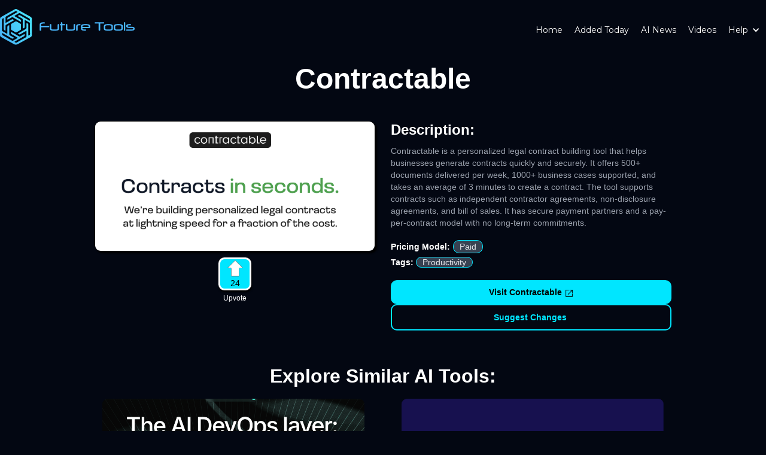

--- FILE ---
content_type: text/html
request_url: https://www.futuretools.io/tools/contractable
body_size: 9578
content:
<!DOCTYPE html><!-- Last Published: Fri Jan 16 2026 20:46:25 GMT+0000 (Coordinated Universal Time) --><html data-wf-domain="www.futuretools.io" data-wf-page="639a92060999bc37799ae876" data-wf-site="639910cce4b41d2a9b3e96fb" data-wf-collection="639a92060999bc25ca9ae86f" data-wf-item-slug="contractable"><head><meta charset="utf-8"/><title>Future Tools - Contractable</title><meta content="A tool to create businesses contracts." name="description"/><meta content="Future Tools - Contractable" property="og:title"/><meta content="A tool to create businesses contracts." property="og:description"/><meta content="https://cdn.prod.website-files.com/63994dae1033718bee6949ce/64dcff0326ee4268a6b401bb_contractable-ai-logo.png" property="og:image"/><meta content="Future Tools - Contractable" property="twitter:title"/><meta content="A tool to create businesses contracts." property="twitter:description"/><meta content="https://cdn.prod.website-files.com/63994dae1033718bee6949ce/64dcff0326ee4268a6b401bb_contractable-ai-logo.png" property="twitter:image"/><meta property="og:type" content="website"/><meta content="summary_large_image" name="twitter:card"/><meta content="width=device-width, initial-scale=1" name="viewport"/><link href="https://cdn.prod.website-files.com/639910cce4b41d2a9b3e96fb/css/futuretools-io.webflow.shared.e4e762b2c.css" rel="stylesheet" type="text/css" integrity="sha384-5OdissIKk4fF858IADjKmyrpEkniMzRD2bSPZPr3Mt6bkr6dckBBePN0GHzLkE6g" crossorigin="anonymous"/><link href="https://fonts.googleapis.com" rel="preconnect"/><link href="https://fonts.gstatic.com" rel="preconnect" crossorigin="anonymous"/><script src="https://ajax.googleapis.com/ajax/libs/webfont/1.6.26/webfont.js" type="text/javascript"></script><script type="text/javascript">WebFont.load({  google: {    families: ["Montserrat:100,100italic,200,200italic,300,300italic,400,400italic,500,500italic,600,600italic,700,700italic,800,800italic,900,900italic","Inconsolata:400,700","Oswald:200,300,400,500,600,700"]  }});</script><script type="text/javascript">!function(o,c){var n=c.documentElement,t=" w-mod-";n.className+=t+"js",("ontouchstart"in o||o.DocumentTouch&&c instanceof DocumentTouch)&&(n.className+=t+"touch")}(window,document);</script><link href="https://cdn.prod.website-files.com/639910cce4b41d2a9b3e96fb/6407c9f2d378177ef3675436_favicon.png" rel="shortcut icon" type="image/x-icon"/><link href="https://cdn.prod.website-files.com/639910cce4b41d2a9b3e96fb/6407c9da316ad90928888b90_favicon.png" rel="apple-touch-icon"/><script async="" src="https://www.googletagmanager.com/gtag/js?id=G-0N2M92W58V"></script><script type="text/javascript">window.dataLayer = window.dataLayer || [];function gtag(){dataLayer.push(arguments);}gtag('js', new Date());gtag('config', 'G-0N2M92W58V', {'anonymize_ip': false});</script><script type="text/javascript">!function(f,b,e,v,n,t,s){if(f.fbq)return;n=f.fbq=function(){n.callMethod?n.callMethod.apply(n,arguments):n.queue.push(arguments)};if(!f._fbq)f._fbq=n;n.push=n;n.loaded=!0;n.version='2.0';n.agent='plwebflow';n.queue=[];t=b.createElement(e);t.async=!0;t.src=v;s=b.getElementsByTagName(e)[0];s.parentNode.insertBefore(t,s)}(window,document,'script','https://connect.facebook.net/en_US/fbevents.js');fbq('init', '1854397918247490');fbq('track', 'PageView');</script>


<meta name='ir-site-verification-token' value='1737414551'>
<script id="jetboost-script" type="text/javascript"> window.JETBOOST_SITE_ID = "clbvfihq3019b0nxl6wnj67hb"; (function(d) { var s = d.createElement("script"); s.src = "https://cdn.jetboost.io/jetboost.js"; s.async = 1; d.getElementsByTagName("head")[0].appendChild(s); })(document); </script>

<!-- [Attributes by Finsweet] Social Share -->
<script defer src="https://cdn.jsdelivr.net/npm/@finsweet/attributes-socialshare@1/socialshare.js"></script>


<!-- [Attributes by Finsweet] CMS PrevNext -->
<script async src="https://cdn.jsdelivr.net/npm/@finsweet/attributes-cmsprevnext@1/cmsprevnext.js"></script></head><body class="body-overflow-hidden"><div style="display:none" class="form-wrapper"><div style="opacity:0" class="div-block-55"><div><div class="div-block-56"><div data-w-id="863321e3-af80-cacb-1b31-d52939bddbdf" class="close-wrapper"><img src="https://cdn.prod.website-files.com/639910cce4b41d2a9b3e96fb/6531138bf665cf6ca11a1bea_white%20corss.svg" loading="lazy" alt="" class="image-31"/></div></div><div class="form-block-8 w-form"><form id="wf-form-Suggestion-form" name="wf-form-Suggestion-form" data-name="Suggestion form" action="https://hook.us1.make.com/knwbl2bct84my7byxubmelnx37es9xmn" method="post" data-wf-page-id="639a92060999bc37799ae876" data-wf-element-id="2f2cdc21-71ce-045a-bd0d-2c289b6b8766"><div class="w-embed"><input type="hidden" id="urlInput" name="url" value="">
<input type="hidden" id="urlInputfromCMS" name="urlfromCMS" value="contractable"></div><label for="name" class="submit-form-label">Name</label><input class="submit-form-field w-input" maxlength="256" name="name" data-name="Name" placeholder="" type="text" id="name" required=""/><label for="email-2" class="submit-form-label">Email Address</label><input class="submit-form-field w-input" maxlength="256" name="email" data-name="Email" placeholder="" type="email" id="email" required=""/><label for="field" class="submit-form-label">Reason For Change</label><select id="field" name="field" data-name="Field" required="" class="submit-form-field w-select"><option value="">Select one...</option><option value="Product Link is Dead">Product Link is Dead</option><option value="Pricing Changed">Pricing Changed</option><option value="Inaccurate Description">Inaccurate Description</option><option value="Inaccurate Tags">Inaccurate Tags</option><option value="Update The Product Image">Update The Product Image</option><option value="Scam / Unethical Product">Scam / Unethical Product</option><option value="Other">Other</option></select><label for="feedback" class="submit-form-label">Suggestion</label><textarea id="feedback" name="feedback" maxlength="5000" data-name="feedback" placeholder="Example Text" required="" class="submit-form-field suggetion-feild w-input"></textarea><input type="submit" data-wait="Please wait..." class="submit-button full-button w-button" value="Submit"/></form><div class="w-form-done"><div>Thank you! Your submission has been received!</div></div><div class="w-form-fail"><div>Oops! Something went wrong while submitting the form.</div></div></div></div></div></div><div id="changemode" class="light-mode"><div data-animation="default" data-collapse="medium" data-duration="400" data-easing="ease" data-easing2="ease" role="banner" class="navbar w-nav"><div class="container w-container"><a href="/" class="brand w-nav-brand"><img src="https://cdn.prod.website-files.com/639910cce4b41d2a9b3e96fb/6407cbf398ca0f4da52d104e_Logo-Cropped.svg" loading="lazy" width="195" alt="" class="image-8"/></a><nav role="navigation" class="nav-menu w-nav-menu"><a href="/" class="nav1 glossary w-nav-link">Home</a><a href="/newly-added" class="nav1 glossary w-nav-link">Added Today</a><a href="/news" class="nav1 glossary w-nav-link">AI News</a><a href="https://mattwolfe.com/" target="_blank" class="nav1 glossary w-nav-link">Videos</a><div data-hover="true" data-delay="0" class="dropdown-2 nav1 w-dropdown"><div class="dropdown-toggle-2 w-dropdown-toggle"><div class="icon-2 w-icon-dropdown-toggle"></div><div class="text-block-71">Help</div></div><nav class="dropdown-list-3 home-help-menu w-dropdown-list"><a href="/glossary" class="black-text-db-gc w-dropdown-link">Glossary</a><a href="/faq" class="black-text-db-gc w-dropdown-link">FAQ</a><a href="/submit-a-tool" class="black-text-db-gc w-dropdown-link">Submit A Tool</a></nav></div></nav><div class="menu-button w-nav-button"><div class="icon w-icon-nav-menu"></div></div></div></div><div class="section-2"><div class="div-block-5"><div class="tool-main-content"><h1 class="heading-3">Contractable</h1><div class="w-layout-grid grid-4"><div data-wf-pbl="layout-grid-2x2-centered" id="w-node-_0d11088c-1bcb-2225-b918-232ca35a6afe-799ae876" class="cell-2"><a href="https://futuretools.link/contractable-ai" target="_blank" class="link-block-11 w-inline-block"><img src="https://cdn.prod.website-files.com/63994dae1033718bee6949ce/64dcff0326ee4268a6b401bb_contractable-ai-logo.png" loading="lazy" alt="Contractable" sizes="100vw" srcset="https://cdn.prod.website-files.com/63994dae1033718bee6949ce/64dcff0326ee4268a6b401bb_contractable-ai-logo-p-500.png 500w, https://cdn.prod.website-files.com/63994dae1033718bee6949ce/64dcff0326ee4268a6b401bb_contractable-ai-logo.png 670w" class="image-3"/></a><div class="upvote jetboost-toggle-favorite-vd2l"><div class="not-upvoted"><a href="#" class="link-block-14 w-inline-block"><img src="https://cdn.prod.website-files.com/639910cce4b41d2a9b3e96fb/63ad0e8e6c21e622aac34766_Up%20Arrow%20Inactive.webp" loading="lazy" alt="" class="image-18"/><div class="text-block-49 jetboost-item-total-favorites-vd2l">24</div></a></div><div class="is-upvoted"><a href="#" class="link-block-14 w-inline-block"><img src="https://cdn.prod.website-files.com/639910cce4b41d2a9b3e96fb/63ad0e8e6c21e618d6c34765_Up%20Arrow%20Active.webp" loading="lazy" alt="" class="image-18"/><div class="text-block-49 jetboost-item-total-favorites-vd2l">24</div></a></div><div class="upvote-loading"><a href="#" class="link-block-14 w-inline-block"><img src="https://cdn.prod.website-files.com/639910cce4b41d2a9b3e96fb/63ad0e8e6c21e622aac34766_Up%20Arrow%20Inactive.webp" loading="lazy" alt="" class="image-18"/><div class="text-block-49 jetboost-item-total-favorites-vd2l">24</div></a></div><div class="text-block-51">Upvote</div></div></div><div data-wf-pbl="layout-grid-2x2-centered" id="w-node-_0d11088c-1bcb-2225-b918-232ca35a6aff-799ae876" class="cell-2"><h3 class="heading-2">Description:</h3><div class="rich-text-block w-richtext">Contractable is a personalized legal contract building tool that helps businesses generate contracts quickly and securely. It offers 500+ documents delivered per week, 1000+ business cases supported, and takes an average of 3 minutes to create a contract. The tool supports contracts such as independent contractor agreements, non-disclosure agreements, and bill of sales. It has secure payment partners and a pay-per-contract model with no long-term commitments.</div><div class="text-block-9 w-condition-invisible">A tool to create businesses contracts.</div><div class="google-collab-note w-condition-invisible"><strong><em>Note:</em></strong> <em>This is a Google Colab, meaning that it&#x27;s not actually a software as a service. Instead it&#x27;s a series of pre-created codes that you can run without needing to understand how to code.</em></div><div class="github-note w-condition-invisible"><strong><em>Note:</em></strong> <em>This is a GitHub repository, meaning that it is code that someone created and made publicly available for anyone to use. These tools could require some knowledge of coding.</em></div><div class="div-block-17"><div class="text-block"><strong class="bold-text">Pricing Model:</strong></div><div class="text-block-2">Paid</div><div class="text-block-2 w-condition-invisible">Price Unknown / Product Not Launched Yet</div><div class="div-block-13 w-condition-invisible"><img src="https://cdn.prod.website-files.com/639910cce4b41d2a9b3e96fb/639faa841dc087050bf4a2e6_icons8-free-58.webp" loading="lazy" width="35" alt="Free Trial Available"/><div class="text-block-14">This tool offers a free trial!</div></div></div><div class="tags-block"><div class="text-block-16">Tags:</div><div class="collection-list-wrapper-8 w-dyn-list"><div role="list" class="collection-list-7 w-dyn-items"><div role="listitem" class="collection-item-4 w-dyn-item"><a href="https://www.futuretools.io/?tags=productivity" class="link-block-6 w-inline-block"><div class="text-block-18 white-text-db-gc">Productivity</div></a></div></div></div></div><div class="div-block-6 vertical-flex"><a href="https://futuretools.link/contractable-ai" target="_blank" class="link-block-2 w-inline-block"><div class="text-block-37">Visit</div><div class="text-block-4">Contractable</div><img src="https://cdn.prod.website-files.com/639910cce4b41d2a9b3e96fb/639bd252a205890ed0ac4206_open_in_new_FILL0_wght400_GRAD0_opsz48.webp" loading="lazy" alt="New Tab" class="image-5"/></a><a data-w-id="d3c3a39b-a626-9115-5ac4-12335d6bf3cb" href="#" target="_blank" class="link-block-2 secondary-button w-inline-block"><div class="text-block-4 suugesttext">Suggest Changes</div></a></div></div></div><div class="div-block-50 w-condition-invisible"><h3 class="heading-25">Special Offer For Future Tools Users</h3><div class="text-block-68">This tool has graciously provided a special offer that&#x27;s exclusive to Future Tools Users!</div><div class="text-block-67">Use Coupon Code: </div><div class="text-block-66 w-dyn-bind-empty"></div></div><div class="matts-pick-block w-condition-invisible"><div class="text-block-61 bold black-text-db-gc">Matt&#x27;s Pick - This tool was selected as one of Matt&#x27;s Picks!</div><div class="text-block-61-copy black-text-db-gc"><strong><em>Note:</em></strong><em> Matt&#x27;s picks are tools that </em><a href="https://youtube.com/mattwolfe" target="_blank"><em class="black-text-db-gc">Matt Wolfe</em></a><em> has personally reviewed in depth and found it to be either best in class or groundbreaking. This does not mean that there aren&#x27;t better tools available or that the alternatives are worse. It means that either Matt hasn&#x27;t reviewed the other tools yet or that this was his favorite among similar tools.</em></div></div><div fs-socialshare-element="content" class="div-block-29"><div class="text-block-42">Check out </div><div class="text-block-42">Contractable</div><div class="text-block-42"> - </div><div class="text-block-42">A tool to create businesses contracts.</div><div class="text-block-42">: </div></div></div></div><div class="related-videos w-condition-invisible"><h2 class="related-videos-heading">Relevant Videos:</h2><div class="text-block-19">We don&#x27;t have any videos about this tool yet. Have you created one? <a href="/submit-a-video">Submit it here</a> and we might feature it!</div><div class="w-layout-grid related-videos-grid w-condition-invisible"><div data-wf-pbl="layout-grid-2x2-centered" id="w-node-d3cc24c9-4002-3d12-bd02-edac5e2a2c2a-799ae876" class="cell-5 w-condition-invisible"><div class="video w-dyn-bind-empty w-video w-embed"></div></div><div data-wf-pbl="layout-grid-2x2-centered" id="w-node-d3cc24c9-4002-3d12-bd02-edac5e2a2c2b-799ae876" class="cell-5 w-condition-invisible"><div class="w-dyn-bind-empty w-video w-embed"></div></div><div data-wf-pbl="layout-grid-2x2-centered" id="w-node-d3cc24c9-4002-3d12-bd02-edac5e2a2c2c-799ae876" class="cell-5 w-condition-invisible"><div class="w-dyn-bind-empty w-video w-embed"></div></div><div data-wf-pbl="layout-grid-2x2-centered" id="w-node-d3cc24c9-4002-3d12-bd02-edac5e2a2c2d-799ae876" class="cell-5 w-condition-invisible"><div class="w-dyn-bind-empty w-video w-embed"></div></div></div></div><div class="related-tools"><div class="related-headline"><h2 class="heading-5">Explore Similar AI Tools:</h2></div><div class="collection-list-wrapper-17 w-dyn-list"><div role="list" class="collection-list-16 w-dyn-items w-row"><div role="listitem" class="tool tool-page w-dyn-item w-col w-col-6"><div class="w-embed"><input type="hidden" class="jetboost-list-item" value="adps-ai" /></div><div class="div-block-60"><a href="/tools/adps-ai" class="tool-item-link-block---new tool-item-link-block---page w-inline-block"><img src="https://cdn.prod.website-files.com/63994dae1033718bee6949ce/6944a7db39534b16aea0cd12_sAjSOfLinaL8XxRQMG9IxVJ06c.png" loading="lazy" alt="" sizes="(max-width: 479px) 96vw, (max-width: 767px) 97vw, (max-width: 1279px) 48vw, 50vw" srcset="https://cdn.prod.website-files.com/63994dae1033718bee6949ce/6944a7db39534b16aea0cd12_sAjSOfLinaL8XxRQMG9IxVJ06c-p-500.png 500w, https://cdn.prod.website-files.com/63994dae1033718bee6949ce/6944a7db39534b16aea0cd12_sAjSOfLinaL8XxRQMG9IxVJ06c-p-800.png 800w, https://cdn.prod.website-files.com/63994dae1033718bee6949ce/6944a7db39534b16aea0cd12_sAjSOfLinaL8XxRQMG9IxVJ06c.png 1668w" class="tool-item-image---new tool-item-image---page"/></a></div><div class="div-block-18 div-block-18---page"><div class="tool-item-text-link-block---new flex-center tool-item-text-link-block---page"><a href="/tools/adps-ai" class="tool-item-link---new tool-item-link---page">Adps AI</a><a href="https://futuretools.link/adps-ai-zvvzug" target="_blank" class="tool-item-new-window---new tool-item-new-window---page w-inline-block"><div class="code-embed-4 w-embed"><svg xmlns="http://www.w3.org/2000/svg" width="20" height="20" viewBox="0 0 24 24"><path fill="currentColor" d="M5 21q-.825 0-1.413-.588T3 19V5q0-.825.588-1.413T5 3h7v2H5v14h14v-7h2v7q0 .825-.588 1.413T19 21H5Zm4.7-5.3l-1.4-1.4L17.6 5H14V3h7v7h-2V6.4l-9.3 9.3Z"/></svg></div></a></div><div class="tool-item-description-box---new tool-item-description-box---page">A platform that automates DevOps and SRE tasks to detect and fix cloud/Kubernetes issues.</div></div></div><div role="listitem" class="tool tool-page w-dyn-item w-col w-col-6"><div class="w-embed"><input type="hidden" class="jetboost-list-item" value="superluminal" /></div><div class="div-block-60"><a href="/tools/superluminal" class="tool-item-link-block---new tool-item-link-block---page w-inline-block"><img src="https://cdn.prod.website-files.com/63994dae1033718bee6949ce/64c998d911353b552a4dca8a_link_preview.png" loading="lazy" alt="" sizes="(max-width: 479px) 96vw, (max-width: 767px) 97vw, (max-width: 1279px) 48vw, 50vw" srcset="https://cdn.prod.website-files.com/63994dae1033718bee6949ce/64c998d911353b552a4dca8a_link_preview-p-500.png 500w, https://cdn.prod.website-files.com/63994dae1033718bee6949ce/64c998d911353b552a4dca8a_link_preview-p-800.png 800w, https://cdn.prod.website-files.com/63994dae1033718bee6949ce/64c998d911353b552a4dca8a_link_preview-p-1080.png 1080w, https://cdn.prod.website-files.com/63994dae1033718bee6949ce/64c998d911353b552a4dca8a_link_preview-p-1600.png 1600w, https://cdn.prod.website-files.com/63994dae1033718bee6949ce/64c998d911353b552a4dca8a_link_preview.png 1801w" class="tool-item-image---new tool-item-image---page"/></a></div><div class="div-block-18 div-block-18---page"><div class="tool-item-text-link-block---new flex-center tool-item-text-link-block---page"><a href="/tools/superluminal" class="tool-item-link---new tool-item-link---page">Superluminal</a><a href="https://futuretools.link/superluminal-dev" target="_blank" class="tool-item-new-window---new tool-item-new-window---page w-inline-block"><div class="code-embed-4 w-embed"><svg xmlns="http://www.w3.org/2000/svg" width="20" height="20" viewBox="0 0 24 24"><path fill="currentColor" d="M5 21q-.825 0-1.413-.588T3 19V5q0-.825.588-1.413T5 3h7v2H5v14h14v-7h2v7q0 .825-.588 1.413T19 21H5Zm4.7-5.3l-1.4-1.4L17.6 5H14V3h7v7h-2V6.4l-9.3 9.3Z"/></svg></div></a></div><div class="tool-item-description-box---new tool-item-description-box---page">An AI copilot to extract meaningful insights from a dashboard.</div></div></div><div role="listitem" class="tool tool-page w-dyn-item w-col w-col-6"><div class="w-embed"><input type="hidden" class="jetboost-list-item" value="writemage" /></div><div class="div-block-60"><a href="/tools/writemage" class="tool-item-link-block---new tool-item-link-block---page w-inline-block"><img src="https://cdn.prod.website-files.com/63994dae1033718bee6949ce/640c677776d5c09965077e10_writemage-logo.png" loading="lazy" alt="" sizes="(max-width: 479px) 96vw, (max-width: 767px) 97vw, (max-width: 1279px) 48vw, 50vw" srcset="https://cdn.prod.website-files.com/63994dae1033718bee6949ce/640c677776d5c09965077e10_writemage-logo-p-500.png 500w, https://cdn.prod.website-files.com/63994dae1033718bee6949ce/640c677776d5c09965077e10_writemage-logo-p-800.png 800w, https://cdn.prod.website-files.com/63994dae1033718bee6949ce/640c677776d5c09965077e10_writemage-logo-p-1080.png 1080w, https://cdn.prod.website-files.com/63994dae1033718bee6949ce/640c677776d5c09965077e10_writemage-logo.png 1394w" class="tool-item-image---new tool-item-image---page"/></a></div><div class="div-block-18 div-block-18---page"><div class="tool-item-text-link-block---new flex-center tool-item-text-link-block---page"><a href="/tools/writemage" class="tool-item-link---new tool-item-link---page">WriteMage</a><a href="https://futuretools.link/writemage" target="_blank" class="tool-item-new-window---new tool-item-new-window---page w-inline-block"><div class="code-embed-4 w-embed"><svg xmlns="http://www.w3.org/2000/svg" width="20" height="20" viewBox="0 0 24 24"><path fill="currentColor" d="M5 21q-.825 0-1.413-.588T3 19V5q0-.825.588-1.413T5 3h7v2H5v14h14v-7h2v7q0 .825-.588 1.413T19 21H5Zm4.7-5.3l-1.4-1.4L17.6 5H14V3h7v7h-2V6.4l-9.3 9.3Z"/></svg></div></a></div><div class="tool-item-description-box---new tool-item-description-box---page">A tool to integrate chatgpt on Mac and iOs.</div></div></div><div role="listitem" class="tool tool-page w-dyn-item w-col w-col-6"><div class="w-embed"><input type="hidden" class="jetboost-list-item" value="ginger" /></div><div class="div-block-60"><a href="/tools/ginger" class="tool-item-link-block---new tool-item-link-block---page w-inline-block"><img src="https://cdn.prod.website-files.com/63994dae1033718bee6949ce/65a1801a94fd513c5356e6e9_gingersoftware-com-logo.png" loading="lazy" alt="" sizes="(max-width: 479px) 96vw, (max-width: 767px) 97vw, (max-width: 1279px) 48vw, 50vw" srcset="https://cdn.prod.website-files.com/63994dae1033718bee6949ce/65a1801a94fd513c5356e6e9_gingersoftware-com-logo-p-500.png 500w, https://cdn.prod.website-files.com/63994dae1033718bee6949ce/65a1801a94fd513c5356e6e9_gingersoftware-com-logo.png 503w" class="tool-item-image---new tool-item-image---page"/></a></div><div class="div-block-18 div-block-18---page"><div class="tool-item-text-link-block---new flex-center tool-item-text-link-block---page"><a href="/tools/ginger" class="tool-item-link---new tool-item-link---page">Ginger</a><a href="https://www.gingersoftware.com/?ref=futuretools.io" target="_blank" class="tool-item-new-window---new tool-item-new-window---page w-inline-block"><div class="code-embed-4 w-embed"><svg xmlns="http://www.w3.org/2000/svg" width="20" height="20" viewBox="0 0 24 24"><path fill="currentColor" d="M5 21q-.825 0-1.413-.588T3 19V5q0-.825.588-1.413T5 3h7v2H5v14h14v-7h2v7q0 .825-.588 1.413T19 21H5Zm4.7-5.3l-1.4-1.4L17.6 5H14V3h7v7h-2V6.4l-9.3 9.3Z"/></svg></div></a></div><div class="tool-item-description-box---new tool-item-description-box---page">A tool to refine writing, correct grammar and errors.</div></div></div></div><div role="navigation" aria-label="List" class="w-pagination-wrapper"></div></div></div><div class="div-block-12 w-condition-invisible"><div class="affiliate-disclaimer"><strong><em class="italic-text-3">Affiliate Disclaimer:</em></strong><em class="italic-text"> Please note that this page does contain affiliate links. If you purchase</em></div><a href="https://futuretools.link/contractable-ai" target="_blank" class="link-2">Contractable</a><div class="affiliate-disclaimer"><em class="italic-text-2">above, we will receive a small commission from your purchase. This does not effect the price that you pay for the product. These affiliate links are how we support this site. If you do decide to purchase, please consider using our link.</em></div></div></div><section class="footer-subscribe"><div class="container-2"><div class="ai-income-opt-in"><div class="columns-6 w-row"><div class="column-8 w-col w-col-5 w-col-small-small-stack w-col-tiny-tiny-stack"><img src="https://cdn.prod.website-files.com/639910cce4b41d2a9b3e96fb/63b7560350af38702148d413_6be9b256f6a146e2187649d94947c14f.webp" loading="lazy" sizes="(max-width: 479px) 92vw, 220.78125px" srcset="https://cdn.prod.website-files.com/639910cce4b41d2a9b3e96fb/63b7560350af38702148d413_6be9b256f6a146e2187649d94947c14f-p-500.webp 500w, https://cdn.prod.website-files.com/639910cce4b41d2a9b3e96fb/63b7560350af38702148d413_6be9b256f6a146e2187649d94947c14f.webp 748w" alt="" class="image-20"/></div><div class="column-9 w-col w-col-7 w-col-small-small-stack w-col-tiny-tiny-stack"><div class="div-block-37"><h2 class="heading-14">Grab Free Access To The<br/>AI Income Database!</h2><div class="html-embed-4 w-embed w-iframe"><iframe src="https://embeds.beehiiv.com/b7b0e185-5c33-47bf-9f1e-735f176eece0?slim=true" data-test-id="beehiiv-embed" frameborder="0" scrolling="no" style="margin: 0; border-radius: 0px !important; background-color: transparent; max-width: 100%; width: 500px;"></iframe></div><div class="text-block-55">We respect your email inbox and will never spam!</div></div></div></div></div><div class="footer-wrapper-three"><div class="footer-block-three"></div><div class="footer-social-block-three"><a href="https://x.com/mreflow" target="_blank" class="footer-social-link-three w-inline-block"><div class="code-embed w-embed"><svg xmlns="http://www.w3.org/2000/svg" width="30" height="30" viewBox="0 0 24 24"><path fill="currentColor" d="M18.901 1.153h3.68l-8.04 9.19L24 22.846h-7.406l-5.8-7.584l-6.638 7.584H.474l8.6-9.83L0 1.154h7.594l5.243 6.932ZM17.61 20.644h2.039L6.486 3.24H4.298Z"/></svg></div></a><a href="https://YouTube.com/@mreflow" target="_blank" class="footer-social-link-three w-inline-block"><div class="code-embed-2 w-embed"><svg xmlns="http://www.w3.org/2000/svg" width="40" height="40" class="footer-social-link-three-path" viewBox="0 0 24 24"><path fill="currentColor" d="M12.244 4c.534.003 1.87.016 3.29.073l.504.022c1.429.067 2.857.183 3.566.38c.945.266 1.687 1.04 1.938 2.022c.4 1.56.45 4.602.456 5.339l.001.152v.174c-.007.737-.057 3.78-.457 5.339c-.254.985-.997 1.76-1.938 2.022c-.709.197-2.137.313-3.566.38l-.504.023c-1.42.056-2.756.07-3.29.072l-.235.001h-.255c-1.13-.007-5.856-.058-7.36-.476c-.944-.266-1.687-1.04-1.938-2.022c-.4-1.56-.45-4.602-.456-5.339v-.326c.006-.737.056-3.78.456-5.339c.254-.985.997-1.76 1.939-2.021c1.503-.419 6.23-.47 7.36-.476h.489ZM9.999 8.5v7l6-3.5l-6-3.5Z"/></svg></div></a><a href="https://discord.gg/WBk4ZDW6A9" target="_blank" class="footer-social-link-three w-inline-block"><div class="code-embed-3 w-embed"><svg xmlns="http://www.w3.org/2000/svg" width="40" height="40" viewBox="0 0 24 24"><path fill="currentColor" d="M19.303 5.337A17.32 17.32 0 0 0 14.963 4c-.191.329-.403.775-.552 1.125a16.592 16.592 0 0 0-4.808 0C9.454 4.775 9.23 4.329 9.05 4a17.075 17.075 0 0 0-4.342 1.337C1.961 9.391 1.218 13.35 1.59 17.255a17.69 17.69 0 0 0 5.318 2.664a12.94 12.94 0 0 0 1.136-1.836c-.627-.234-1.22-.52-1.794-.86c.149-.106.297-.223.435-.34c3.46 1.582 7.207 1.582 10.624 0c.149.117.287.234.435.34c-.573.34-1.167.626-1.793.86a12.94 12.94 0 0 0 1.135 1.836a17.594 17.594 0 0 0 5.318-2.664c.457-4.52-.722-8.448-3.1-11.918ZM8.52 14.846c-1.04 0-1.889-.945-1.889-2.101c0-1.157.828-2.102 1.89-2.102c1.05 0 1.91.945 1.888 2.102c0 1.156-.838 2.1-1.889 2.1Zm6.974 0c-1.04 0-1.89-.945-1.89-2.101c0-1.157.828-2.102 1.89-2.102c1.05 0 1.91.945 1.889 2.102c0 1.156-.828 2.1-1.89 2.1Z"/></svg></div></a></div></div><div class="footer-divider-two"></div><div class="footer-bottom"><div class="footer-copyright">© 2025 FutureTools.io. All rights reserved</div><div class="footer-legal-block"><a href="https://x.com/mreflow" target="_blank" class="footer-legal-link">Built by Matt Wolfe</a><a href="https://app.termly.io/document/terms-of-use-for-website/e9e30fa0-42fc-4d01-8def-22f74cf7096f" target="_blank" class="footer-legal-link">Terms Of Use</a><a href="https://app.termly.io/document/privacy-policy/5667009e-9755-48de-ba93-4a0fe61528d7" target="_blank" class="footer-legal-link">Privacy Policy</a></div></div></div></section></div><div class="hidden"><div fs-list-instance="tools-label" fs-list-element="wrapper" class="w-dyn-list"><div role="list" class="tools__item-labels is-column w-dyn-items"><div role="listitem" class="w-dyn-item"><a href="/tags/productivity" class="hidden">Text Link</a><div class="tools__item-tag">Productivity</div></div></div></div></div><script src="https://d3e54v103j8qbb.cloudfront.net/js/jquery-3.5.1.min.dc5e7f18c8.js?site=639910cce4b41d2a9b3e96fb" type="text/javascript" integrity="sha256-9/aliU8dGd2tb6OSsuzixeV4y/faTqgFtohetphbbj0=" crossorigin="anonymous"></script><script src="https://cdn.prod.website-files.com/639910cce4b41d2a9b3e96fb/js/webflow.schunk.537662751a5c2f29.js" type="text/javascript" integrity="sha384-qWX9iTuCJOpYyOM1oQerP1vw4TQAVquNhzrEW1qcJWhiLvY5ZC0/j8oCLsp1GIRg" crossorigin="anonymous"></script><script src="https://cdn.prod.website-files.com/639910cce4b41d2a9b3e96fb/js/webflow.schunk.18a9d00492058f9e.js" type="text/javascript" integrity="sha384-TihDYmwRghRW9/hdT4bzgb+hZ4q5pOGNtNq9O79Bz7+BA8r3Wo/8AxBDFDJB5x0q" crossorigin="anonymous"></script><script src="https://cdn.prod.website-files.com/639910cce4b41d2a9b3e96fb/js/webflow.schunk.c3adafc881dfe20a.js" type="text/javascript" integrity="sha384-IclksS/h3Dn83bCJnwLa0X59zRZd7rq6pwroVqfEH3z2CD2NG+siajpJ876wuQat" crossorigin="anonymous"></script><script src="https://cdn.prod.website-files.com/639910cce4b41d2a9b3e96fb/js/webflow.schunk.baf2a6d47c8cc264.js" type="text/javascript" integrity="sha384-dw9shtr+0cbMpwOBM6PPvhsiNxCzltgx+nh7vHo1LOAlYI8R1OKYgMrJ5MfDLGtw" crossorigin="anonymous"></script><script src="https://cdn.prod.website-files.com/639910cce4b41d2a9b3e96fb/js/webflow.e989651e.f70feab6fc3542f3.js" type="text/javascript" integrity="sha384-1N+6U5IeVRdYrvZ/uRBQxCv0eLVaVMBIYqqGiejOWukWkMjYbkpcngyolnWaJ9l6" crossorigin="anonymous"></script>

<script type="text/javascript" async src="https://embeds.beehiiv.com/attribution.js"></script>

<script>
  window.addEventListener("DOMContentLoaded", () => {
  	const hamburger = document.querySelector(".menu-burger");
    const menu = document.querySelector(".header__nav.is-mobile");
    
    if (hamburger) {
          hamburger.addEventListener("click", function (event) {
              event.stopPropagation();
              menu.classList.toggle("open");
              hamburger.classList.toggle("open");
              document.body.classList.toggle("menu-open");
          });
    }
  })
</script>

<script>
function setThemeFromCookie() {
 const themeState = document.getElementById('changemode');
 if (themeState) {
 	themeState.className = isThemeSelected() ? 'dark-mode' : 'light-mode';
 }
}
function setThemeSwitchState() {
 if (document.getElementById('toggleTheme')) {
 	document.getElementById('toggleTheme').checked = isThemeSelected();
 }
}
function isThemeSelected() {
 return document.cookie.match(/theme=dark/i) != null;
}
function toggleTheme() {
 const themeState = document.getElementById('changemode');
 if (themeState) {
   const currentState = themeState.className;
   const newState = themeState.className == 'dark-mode' ? 'light-mode' : 'dark-mode';
   themeState.className = newState;
   document.cookie = 'theme=' + (newState == 'light-mode' ? 'light' : 'dark');
 }
}
(function() {
 setThemeFromCookie();
 setThemeSwitchState();
 if (document.getElementById('toggleTheme')) {
 	document.getElementById('toggleTheme').onchange=toggleTheme;
 }
})();
</script><script>
        const secondaryButton = document.querySelector(".secondary-button");
        const closeWrapper = document.querySelector(".close-wrapper");

        // Function to prevent scrolling
        function preventScrolling(event) {
            event.preventDefault();
            document.body.style.overflow = "hidden";
        }

        // Function to allow scrolling
        function allowScrolling() {
            document.body.style.overflow = "auto";
        }

        // Add click event listener to the "secondary-button" to prevent scrolling
        secondaryButton.addEventListener("click", preventScrolling);

        // Add click event listener to the "close-wrapper" to allow scrolling
        closeWrapper.addEventListener("click", allowScrolling);



// Get the form and input element
const form = document.getElementById('wf-form-Suggestion-form');
const urlInput = document.getElementById('urlInput');

// Set the input field's value to the current URL
urlInput.value = window.location.href;


//reload page

    </script>

<script>

</script>
</body></html>

--- FILE ---
content_type: text/css
request_url: https://cdn.prod.website-files.com/639910cce4b41d2a9b3e96fb/css/futuretools-io.webflow.shared.e4e762b2c.css
body_size: 38073
content:
html {
  -webkit-text-size-adjust: 100%;
  -ms-text-size-adjust: 100%;
  font-family: sans-serif;
}

body {
  margin: 0;
}

article, aside, details, figcaption, figure, footer, header, hgroup, main, menu, nav, section, summary {
  display: block;
}

audio, canvas, progress, video {
  vertical-align: baseline;
  display: inline-block;
}

audio:not([controls]) {
  height: 0;
  display: none;
}

[hidden], template {
  display: none;
}

a {
  background-color: #0000;
}

a:active, a:hover {
  outline: 0;
}

abbr[title] {
  border-bottom: 1px dotted;
}

b, strong {
  font-weight: bold;
}

dfn {
  font-style: italic;
}

h1 {
  margin: .67em 0;
  font-size: 2em;
}

mark {
  color: #000;
  background: #ff0;
}

small {
  font-size: 80%;
}

sub, sup {
  vertical-align: baseline;
  font-size: 75%;
  line-height: 0;
  position: relative;
}

sup {
  top: -.5em;
}

sub {
  bottom: -.25em;
}

img {
  border: 0;
}

svg:not(:root) {
  overflow: hidden;
}

hr {
  box-sizing: content-box;
  height: 0;
}

pre {
  overflow: auto;
}

code, kbd, pre, samp {
  font-family: monospace;
  font-size: 1em;
}

button, input, optgroup, select, textarea {
  color: inherit;
  font: inherit;
  margin: 0;
}

button {
  overflow: visible;
}

button, select {
  text-transform: none;
}

button, html input[type="button"], input[type="reset"] {
  -webkit-appearance: button;
  cursor: pointer;
}

button[disabled], html input[disabled] {
  cursor: default;
}

button::-moz-focus-inner, input::-moz-focus-inner {
  border: 0;
  padding: 0;
}

input {
  line-height: normal;
}

input[type="checkbox"], input[type="radio"] {
  box-sizing: border-box;
  padding: 0;
}

input[type="number"]::-webkit-inner-spin-button, input[type="number"]::-webkit-outer-spin-button {
  height: auto;
}

input[type="search"] {
  -webkit-appearance: none;
}

input[type="search"]::-webkit-search-cancel-button, input[type="search"]::-webkit-search-decoration {
  -webkit-appearance: none;
}

legend {
  border: 0;
  padding: 0;
}

textarea {
  overflow: auto;
}

optgroup {
  font-weight: bold;
}

table {
  border-collapse: collapse;
  border-spacing: 0;
}

td, th {
  padding: 0;
}

@font-face {
  font-family: webflow-icons;
  src: url("[data-uri]") format("truetype");
  font-weight: normal;
  font-style: normal;
}

[class^="w-icon-"], [class*=" w-icon-"] {
  speak: none;
  font-variant: normal;
  text-transform: none;
  -webkit-font-smoothing: antialiased;
  -moz-osx-font-smoothing: grayscale;
  font-style: normal;
  font-weight: normal;
  line-height: 1;
  font-family: webflow-icons !important;
}

.w-icon-slider-right:before {
  content: "";
}

.w-icon-slider-left:before {
  content: "";
}

.w-icon-nav-menu:before {
  content: "";
}

.w-icon-arrow-down:before, .w-icon-dropdown-toggle:before {
  content: "";
}

.w-icon-file-upload-remove:before {
  content: "";
}

.w-icon-file-upload-icon:before {
  content: "";
}

* {
  box-sizing: border-box;
}

html {
  height: 100%;
}

body {
  color: #333;
  background-color: #fff;
  min-height: 100%;
  margin: 0;
  font-family: Arial, sans-serif;
  font-size: 14px;
  line-height: 20px;
}

img {
  vertical-align: middle;
  max-width: 100%;
  display: inline-block;
}

html.w-mod-touch * {
  background-attachment: scroll !important;
}

.w-block {
  display: block;
}

.w-inline-block {
  max-width: 100%;
  display: inline-block;
}

.w-clearfix:before, .w-clearfix:after {
  content: " ";
  grid-area: 1 / 1 / 2 / 2;
  display: table;
}

.w-clearfix:after {
  clear: both;
}

.w-hidden {
  display: none;
}

.w-button {
  color: #fff;
  line-height: inherit;
  cursor: pointer;
  background-color: #3898ec;
  border: 0;
  border-radius: 0;
  padding: 9px 15px;
  text-decoration: none;
  display: inline-block;
}

input.w-button {
  -webkit-appearance: button;
}

html[data-w-dynpage] [data-w-cloak] {
  color: #0000 !important;
}

.w-code-block {
  margin: unset;
}

pre.w-code-block code {
  all: inherit;
}

.w-optimization {
  display: contents;
}

.w-webflow-badge, .w-webflow-badge > img {
  box-sizing: unset;
  width: unset;
  height: unset;
  max-height: unset;
  max-width: unset;
  min-height: unset;
  min-width: unset;
  margin: unset;
  padding: unset;
  float: unset;
  clear: unset;
  border: unset;
  border-radius: unset;
  background: unset;
  background-image: unset;
  background-position: unset;
  background-size: unset;
  background-repeat: unset;
  background-origin: unset;
  background-clip: unset;
  background-attachment: unset;
  background-color: unset;
  box-shadow: unset;
  transform: unset;
  direction: unset;
  font-family: unset;
  font-weight: unset;
  color: unset;
  font-size: unset;
  line-height: unset;
  font-style: unset;
  font-variant: unset;
  text-align: unset;
  letter-spacing: unset;
  -webkit-text-decoration: unset;
  text-decoration: unset;
  text-indent: unset;
  text-transform: unset;
  list-style-type: unset;
  text-shadow: unset;
  vertical-align: unset;
  cursor: unset;
  white-space: unset;
  word-break: unset;
  word-spacing: unset;
  word-wrap: unset;
  transition: unset;
}

.w-webflow-badge {
  white-space: nowrap;
  cursor: pointer;
  box-shadow: 0 0 0 1px #0000001a, 0 1px 3px #0000001a;
  visibility: visible !important;
  opacity: 1 !important;
  z-index: 2147483647 !important;
  color: #aaadb0 !important;
  overflow: unset !important;
  background-color: #fff !important;
  border-radius: 3px !important;
  width: auto !important;
  height: auto !important;
  margin: 0 !important;
  padding: 6px !important;
  font-size: 12px !important;
  line-height: 14px !important;
  text-decoration: none !important;
  display: inline-block !important;
  position: fixed !important;
  inset: auto 12px 12px auto !important;
  transform: none !important;
}

.w-webflow-badge > img {
  position: unset;
  visibility: unset !important;
  opacity: 1 !important;
  vertical-align: middle !important;
  display: inline-block !important;
}

h1, h2, h3, h4, h5, h6 {
  margin-bottom: 10px;
  font-weight: bold;
}

h1 {
  margin-top: 20px;
  font-size: 38px;
  line-height: 44px;
}

h2 {
  margin-top: 20px;
  font-size: 32px;
  line-height: 36px;
}

h3 {
  margin-top: 20px;
  font-size: 24px;
  line-height: 30px;
}

h4 {
  margin-top: 10px;
  font-size: 18px;
  line-height: 24px;
}

h5 {
  margin-top: 10px;
  font-size: 14px;
  line-height: 20px;
}

h6 {
  margin-top: 10px;
  font-size: 12px;
  line-height: 18px;
}

p {
  margin-top: 0;
  margin-bottom: 10px;
}

blockquote {
  border-left: 5px solid #e2e2e2;
  margin: 0 0 10px;
  padding: 10px 20px;
  font-size: 18px;
  line-height: 22px;
}

figure {
  margin: 0 0 10px;
}

figcaption {
  text-align: center;
  margin-top: 5px;
}

ul, ol {
  margin-top: 0;
  margin-bottom: 10px;
  padding-left: 40px;
}

.w-list-unstyled {
  padding-left: 0;
  list-style: none;
}

.w-embed:before, .w-embed:after {
  content: " ";
  grid-area: 1 / 1 / 2 / 2;
  display: table;
}

.w-embed:after {
  clear: both;
}

.w-video {
  width: 100%;
  padding: 0;
  position: relative;
}

.w-video iframe, .w-video object, .w-video embed {
  border: none;
  width: 100%;
  height: 100%;
  position: absolute;
  top: 0;
  left: 0;
}

fieldset {
  border: 0;
  margin: 0;
  padding: 0;
}

button, [type="button"], [type="reset"] {
  cursor: pointer;
  -webkit-appearance: button;
  border: 0;
}

.w-form {
  margin: 0 0 15px;
}

.w-form-done {
  text-align: center;
  background-color: #ddd;
  padding: 20px;
  display: none;
}

.w-form-fail {
  background-color: #ffdede;
  margin-top: 10px;
  padding: 10px;
  display: none;
}

label {
  margin-bottom: 5px;
  font-weight: bold;
  display: block;
}

.w-input, .w-select {
  color: #333;
  vertical-align: middle;
  background-color: #fff;
  border: 1px solid #ccc;
  width: 100%;
  height: 38px;
  margin-bottom: 10px;
  padding: 8px 12px;
  font-size: 14px;
  line-height: 1.42857;
  display: block;
}

.w-input::placeholder, .w-select::placeholder {
  color: #999;
}

.w-input:focus, .w-select:focus {
  border-color: #3898ec;
  outline: 0;
}

.w-input[disabled], .w-select[disabled], .w-input[readonly], .w-select[readonly], fieldset[disabled] .w-input, fieldset[disabled] .w-select {
  cursor: not-allowed;
}

.w-input[disabled]:not(.w-input-disabled), .w-select[disabled]:not(.w-input-disabled), .w-input[readonly], .w-select[readonly], fieldset[disabled]:not(.w-input-disabled) .w-input, fieldset[disabled]:not(.w-input-disabled) .w-select {
  background-color: #eee;
}

textarea.w-input, textarea.w-select {
  height: auto;
}

.w-select {
  background-color: #f3f3f3;
}

.w-select[multiple] {
  height: auto;
}

.w-form-label {
  cursor: pointer;
  margin-bottom: 0;
  font-weight: normal;
  display: inline-block;
}

.w-radio {
  margin-bottom: 5px;
  padding-left: 20px;
  display: block;
}

.w-radio:before, .w-radio:after {
  content: " ";
  grid-area: 1 / 1 / 2 / 2;
  display: table;
}

.w-radio:after {
  clear: both;
}

.w-radio-input {
  float: left;
  margin: 3px 0 0 -20px;
  line-height: normal;
}

.w-file-upload {
  margin-bottom: 10px;
  display: block;
}

.w-file-upload-input {
  opacity: 0;
  z-index: -100;
  width: .1px;
  height: .1px;
  position: absolute;
  overflow: hidden;
}

.w-file-upload-default, .w-file-upload-uploading, .w-file-upload-success {
  color: #333;
  display: inline-block;
}

.w-file-upload-error {
  margin-top: 10px;
  display: block;
}

.w-file-upload-default.w-hidden, .w-file-upload-uploading.w-hidden, .w-file-upload-error.w-hidden, .w-file-upload-success.w-hidden {
  display: none;
}

.w-file-upload-uploading-btn {
  cursor: pointer;
  background-color: #fafafa;
  border: 1px solid #ccc;
  margin: 0;
  padding: 8px 12px;
  font-size: 14px;
  font-weight: normal;
  display: flex;
}

.w-file-upload-file {
  background-color: #fafafa;
  border: 1px solid #ccc;
  flex-grow: 1;
  justify-content: space-between;
  margin: 0;
  padding: 8px 9px 8px 11px;
  display: flex;
}

.w-file-upload-file-name {
  font-size: 14px;
  font-weight: normal;
  display: block;
}

.w-file-remove-link {
  cursor: pointer;
  width: auto;
  height: auto;
  margin-top: 3px;
  margin-left: 10px;
  padding: 3px;
  display: block;
}

.w-icon-file-upload-remove {
  margin: auto;
  font-size: 10px;
}

.w-file-upload-error-msg {
  color: #ea384c;
  padding: 2px 0;
  display: inline-block;
}

.w-file-upload-info {
  padding: 0 12px;
  line-height: 38px;
  display: inline-block;
}

.w-file-upload-label {
  cursor: pointer;
  background-color: #fafafa;
  border: 1px solid #ccc;
  margin: 0;
  padding: 8px 12px;
  font-size: 14px;
  font-weight: normal;
  display: inline-block;
}

.w-icon-file-upload-icon, .w-icon-file-upload-uploading {
  width: 20px;
  margin-right: 8px;
  display: inline-block;
}

.w-icon-file-upload-uploading {
  height: 20px;
}

.w-container {
  max-width: 940px;
  margin-left: auto;
  margin-right: auto;
}

.w-container:before, .w-container:after {
  content: " ";
  grid-area: 1 / 1 / 2 / 2;
  display: table;
}

.w-container:after {
  clear: both;
}

.w-container .w-row {
  margin-left: -10px;
  margin-right: -10px;
}

.w-row:before, .w-row:after {
  content: " ";
  grid-area: 1 / 1 / 2 / 2;
  display: table;
}

.w-row:after {
  clear: both;
}

.w-row .w-row {
  margin-left: 0;
  margin-right: 0;
}

.w-col {
  float: left;
  width: 100%;
  min-height: 1px;
  padding-left: 10px;
  padding-right: 10px;
  position: relative;
}

.w-col .w-col {
  padding-left: 0;
  padding-right: 0;
}

.w-col-1 {
  width: 8.33333%;
}

.w-col-2 {
  width: 16.6667%;
}

.w-col-3 {
  width: 25%;
}

.w-col-4 {
  width: 33.3333%;
}

.w-col-5 {
  width: 41.6667%;
}

.w-col-6 {
  width: 50%;
}

.w-col-7 {
  width: 58.3333%;
}

.w-col-8 {
  width: 66.6667%;
}

.w-col-9 {
  width: 75%;
}

.w-col-10 {
  width: 83.3333%;
}

.w-col-11 {
  width: 91.6667%;
}

.w-col-12 {
  width: 100%;
}

.w-hidden-main {
  display: none !important;
}

@media screen and (max-width: 991px) {
  .w-container {
    max-width: 728px;
  }

  .w-hidden-main {
    display: inherit !important;
  }

  .w-hidden-medium {
    display: none !important;
  }

  .w-col-medium-1 {
    width: 8.33333%;
  }

  .w-col-medium-2 {
    width: 16.6667%;
  }

  .w-col-medium-3 {
    width: 25%;
  }

  .w-col-medium-4 {
    width: 33.3333%;
  }

  .w-col-medium-5 {
    width: 41.6667%;
  }

  .w-col-medium-6 {
    width: 50%;
  }

  .w-col-medium-7 {
    width: 58.3333%;
  }

  .w-col-medium-8 {
    width: 66.6667%;
  }

  .w-col-medium-9 {
    width: 75%;
  }

  .w-col-medium-10 {
    width: 83.3333%;
  }

  .w-col-medium-11 {
    width: 91.6667%;
  }

  .w-col-medium-12 {
    width: 100%;
  }

  .w-col-stack {
    width: 100%;
    left: auto;
    right: auto;
  }
}

@media screen and (max-width: 767px) {
  .w-hidden-main, .w-hidden-medium {
    display: inherit !important;
  }

  .w-hidden-small {
    display: none !important;
  }

  .w-row, .w-container .w-row {
    margin-left: 0;
    margin-right: 0;
  }

  .w-col {
    width: 100%;
    left: auto;
    right: auto;
  }

  .w-col-small-1 {
    width: 8.33333%;
  }

  .w-col-small-2 {
    width: 16.6667%;
  }

  .w-col-small-3 {
    width: 25%;
  }

  .w-col-small-4 {
    width: 33.3333%;
  }

  .w-col-small-5 {
    width: 41.6667%;
  }

  .w-col-small-6 {
    width: 50%;
  }

  .w-col-small-7 {
    width: 58.3333%;
  }

  .w-col-small-8 {
    width: 66.6667%;
  }

  .w-col-small-9 {
    width: 75%;
  }

  .w-col-small-10 {
    width: 83.3333%;
  }

  .w-col-small-11 {
    width: 91.6667%;
  }

  .w-col-small-12 {
    width: 100%;
  }
}

@media screen and (max-width: 479px) {
  .w-container {
    max-width: none;
  }

  .w-hidden-main, .w-hidden-medium, .w-hidden-small {
    display: inherit !important;
  }

  .w-hidden-tiny {
    display: none !important;
  }

  .w-col {
    width: 100%;
  }

  .w-col-tiny-1 {
    width: 8.33333%;
  }

  .w-col-tiny-2 {
    width: 16.6667%;
  }

  .w-col-tiny-3 {
    width: 25%;
  }

  .w-col-tiny-4 {
    width: 33.3333%;
  }

  .w-col-tiny-5 {
    width: 41.6667%;
  }

  .w-col-tiny-6 {
    width: 50%;
  }

  .w-col-tiny-7 {
    width: 58.3333%;
  }

  .w-col-tiny-8 {
    width: 66.6667%;
  }

  .w-col-tiny-9 {
    width: 75%;
  }

  .w-col-tiny-10 {
    width: 83.3333%;
  }

  .w-col-tiny-11 {
    width: 91.6667%;
  }

  .w-col-tiny-12 {
    width: 100%;
  }
}

.w-widget {
  position: relative;
}

.w-widget-map {
  width: 100%;
  height: 400px;
}

.w-widget-map label {
  width: auto;
  display: inline;
}

.w-widget-map img {
  max-width: inherit;
}

.w-widget-map .gm-style-iw {
  text-align: center;
}

.w-widget-map .gm-style-iw > button {
  display: none !important;
}

.w-widget-twitter {
  overflow: hidden;
}

.w-widget-twitter-count-shim {
  vertical-align: top;
  text-align: center;
  background: #fff;
  border: 1px solid #758696;
  border-radius: 3px;
  width: 28px;
  height: 20px;
  display: inline-block;
  position: relative;
}

.w-widget-twitter-count-shim * {
  pointer-events: none;
  -webkit-user-select: none;
  user-select: none;
}

.w-widget-twitter-count-shim .w-widget-twitter-count-inner {
  text-align: center;
  color: #999;
  font-family: serif;
  font-size: 15px;
  line-height: 12px;
  position: relative;
}

.w-widget-twitter-count-shim .w-widget-twitter-count-clear {
  display: block;
  position: relative;
}

.w-widget-twitter-count-shim.w--large {
  width: 36px;
  height: 28px;
}

.w-widget-twitter-count-shim.w--large .w-widget-twitter-count-inner {
  font-size: 18px;
  line-height: 18px;
}

.w-widget-twitter-count-shim:not(.w--vertical) {
  margin-left: 5px;
  margin-right: 8px;
}

.w-widget-twitter-count-shim:not(.w--vertical).w--large {
  margin-left: 6px;
}

.w-widget-twitter-count-shim:not(.w--vertical):before, .w-widget-twitter-count-shim:not(.w--vertical):after {
  content: " ";
  pointer-events: none;
  border: solid #0000;
  width: 0;
  height: 0;
  position: absolute;
  top: 50%;
  left: 0;
}

.w-widget-twitter-count-shim:not(.w--vertical):before {
  border-width: 4px;
  border-color: #75869600 #5d6c7b #75869600 #75869600;
  margin-top: -4px;
  margin-left: -9px;
}

.w-widget-twitter-count-shim:not(.w--vertical).w--large:before {
  border-width: 5px;
  margin-top: -5px;
  margin-left: -10px;
}

.w-widget-twitter-count-shim:not(.w--vertical):after {
  border-width: 4px;
  border-color: #fff0 #fff #fff0 #fff0;
  margin-top: -4px;
  margin-left: -8px;
}

.w-widget-twitter-count-shim:not(.w--vertical).w--large:after {
  border-width: 5px;
  margin-top: -5px;
  margin-left: -9px;
}

.w-widget-twitter-count-shim.w--vertical {
  width: 61px;
  height: 33px;
  margin-bottom: 8px;
}

.w-widget-twitter-count-shim.w--vertical:before, .w-widget-twitter-count-shim.w--vertical:after {
  content: " ";
  pointer-events: none;
  border: solid #0000;
  width: 0;
  height: 0;
  position: absolute;
  top: 100%;
  left: 50%;
}

.w-widget-twitter-count-shim.w--vertical:before {
  border-width: 5px;
  border-color: #5d6c7b #75869600 #75869600;
  margin-left: -5px;
}

.w-widget-twitter-count-shim.w--vertical:after {
  border-width: 4px;
  border-color: #fff #fff0 #fff0;
  margin-left: -4px;
}

.w-widget-twitter-count-shim.w--vertical .w-widget-twitter-count-inner {
  font-size: 18px;
  line-height: 22px;
}

.w-widget-twitter-count-shim.w--vertical.w--large {
  width: 76px;
}

.w-background-video {
  color: #fff;
  height: 500px;
  position: relative;
  overflow: hidden;
}

.w-background-video > video {
  object-fit: cover;
  z-index: -100;
  background-position: 50%;
  background-size: cover;
  width: 100%;
  height: 100%;
  margin: auto;
  position: absolute;
  inset: -100%;
}

.w-background-video > video::-webkit-media-controls-start-playback-button {
  -webkit-appearance: none;
  display: none !important;
}

.w-background-video--control {
  background-color: #0000;
  padding: 0;
  position: absolute;
  bottom: 1em;
  right: 1em;
}

.w-background-video--control > [hidden] {
  display: none !important;
}

.w-slider {
  text-align: center;
  clear: both;
  -webkit-tap-highlight-color: #0000;
  tap-highlight-color: #0000;
  background: #ddd;
  height: 300px;
  position: relative;
}

.w-slider-mask {
  z-index: 1;
  white-space: nowrap;
  height: 100%;
  display: block;
  position: relative;
  left: 0;
  right: 0;
  overflow: hidden;
}

.w-slide {
  vertical-align: top;
  white-space: normal;
  text-align: left;
  width: 100%;
  height: 100%;
  display: inline-block;
  position: relative;
}

.w-slider-nav {
  z-index: 2;
  text-align: center;
  -webkit-tap-highlight-color: #0000;
  tap-highlight-color: #0000;
  height: 40px;
  margin: auto;
  padding-top: 10px;
  position: absolute;
  inset: auto 0 0;
}

.w-slider-nav.w-round > div {
  border-radius: 100%;
}

.w-slider-nav.w-num > div {
  font-size: inherit;
  line-height: inherit;
  width: auto;
  height: auto;
  padding: .2em .5em;
}

.w-slider-nav.w-shadow > div {
  box-shadow: 0 0 3px #3336;
}

.w-slider-nav-invert {
  color: #fff;
}

.w-slider-nav-invert > div {
  background-color: #2226;
}

.w-slider-nav-invert > div.w-active {
  background-color: #222;
}

.w-slider-dot {
  cursor: pointer;
  background-color: #fff6;
  width: 1em;
  height: 1em;
  margin: 0 3px .5em;
  transition: background-color .1s, color .1s;
  display: inline-block;
  position: relative;
}

.w-slider-dot.w-active {
  background-color: #fff;
}

.w-slider-dot:focus {
  outline: none;
  box-shadow: 0 0 0 2px #fff;
}

.w-slider-dot:focus.w-active {
  box-shadow: none;
}

.w-slider-arrow-left, .w-slider-arrow-right {
  cursor: pointer;
  color: #fff;
  -webkit-tap-highlight-color: #0000;
  tap-highlight-color: #0000;
  -webkit-user-select: none;
  user-select: none;
  width: 80px;
  margin: auto;
  font-size: 40px;
  position: absolute;
  inset: 0;
  overflow: hidden;
}

.w-slider-arrow-left [class^="w-icon-"], .w-slider-arrow-right [class^="w-icon-"], .w-slider-arrow-left [class*=" w-icon-"], .w-slider-arrow-right [class*=" w-icon-"] {
  position: absolute;
}

.w-slider-arrow-left:focus, .w-slider-arrow-right:focus {
  outline: 0;
}

.w-slider-arrow-left {
  z-index: 3;
  right: auto;
}

.w-slider-arrow-right {
  z-index: 4;
  left: auto;
}

.w-icon-slider-left, .w-icon-slider-right {
  width: 1em;
  height: 1em;
  margin: auto;
  inset: 0;
}

.w-slider-aria-label {
  clip: rect(0 0 0 0);
  border: 0;
  width: 1px;
  height: 1px;
  margin: -1px;
  padding: 0;
  position: absolute;
  overflow: hidden;
}

.w-slider-force-show {
  display: block !important;
}

.w-dropdown {
  text-align: left;
  z-index: 900;
  margin-left: auto;
  margin-right: auto;
  display: inline-block;
  position: relative;
}

.w-dropdown-btn, .w-dropdown-toggle, .w-dropdown-link {
  vertical-align: top;
  color: #222;
  text-align: left;
  white-space: nowrap;
  margin-left: auto;
  margin-right: auto;
  padding: 20px;
  text-decoration: none;
  position: relative;
}

.w-dropdown-toggle {
  -webkit-user-select: none;
  user-select: none;
  cursor: pointer;
  padding-right: 40px;
  display: inline-block;
}

.w-dropdown-toggle:focus {
  outline: 0;
}

.w-icon-dropdown-toggle {
  width: 1em;
  height: 1em;
  margin: auto 20px auto auto;
  position: absolute;
  top: 0;
  bottom: 0;
  right: 0;
}

.w-dropdown-list {
  background: #ddd;
  min-width: 100%;
  display: none;
  position: absolute;
}

.w-dropdown-list.w--open {
  display: block;
}

.w-dropdown-link {
  color: #222;
  padding: 10px 20px;
  display: block;
}

.w-dropdown-link.w--current {
  color: #0082f3;
}

.w-dropdown-link:focus {
  outline: 0;
}

@media screen and (max-width: 767px) {
  .w-nav-brand {
    padding-left: 10px;
  }
}

.w-lightbox-backdrop {
  cursor: auto;
  letter-spacing: normal;
  text-indent: 0;
  text-shadow: none;
  text-transform: none;
  visibility: visible;
  white-space: normal;
  word-break: normal;
  word-spacing: normal;
  word-wrap: normal;
  color: #fff;
  text-align: center;
  z-index: 2000;
  opacity: 0;
  -webkit-user-select: none;
  -moz-user-select: none;
  -webkit-tap-highlight-color: transparent;
  background: #000000e6;
  outline: 0;
  font-family: Helvetica Neue, Helvetica, Ubuntu, Segoe UI, Verdana, sans-serif;
  font-size: 17px;
  font-style: normal;
  font-weight: 300;
  line-height: 1.2;
  list-style: disc;
  position: fixed;
  inset: 0;
  -webkit-transform: translate(0);
}

.w-lightbox-backdrop, .w-lightbox-container {
  -webkit-overflow-scrolling: touch;
  height: 100%;
  overflow: auto;
}

.w-lightbox-content {
  height: 100vh;
  position: relative;
  overflow: hidden;
}

.w-lightbox-view {
  opacity: 0;
  width: 100vw;
  height: 100vh;
  position: absolute;
}

.w-lightbox-view:before {
  content: "";
  height: 100vh;
}

.w-lightbox-group, .w-lightbox-group .w-lightbox-view, .w-lightbox-group .w-lightbox-view:before {
  height: 86vh;
}

.w-lightbox-frame, .w-lightbox-view:before {
  vertical-align: middle;
  display: inline-block;
}

.w-lightbox-figure {
  margin: 0;
  position: relative;
}

.w-lightbox-group .w-lightbox-figure {
  cursor: pointer;
}

.w-lightbox-img {
  width: auto;
  max-width: none;
  height: auto;
}

.w-lightbox-image {
  float: none;
  max-width: 100vw;
  max-height: 100vh;
  display: block;
}

.w-lightbox-group .w-lightbox-image {
  max-height: 86vh;
}

.w-lightbox-caption {
  text-align: left;
  text-overflow: ellipsis;
  white-space: nowrap;
  background: #0006;
  padding: .5em 1em;
  position: absolute;
  bottom: 0;
  left: 0;
  right: 0;
  overflow: hidden;
}

.w-lightbox-embed {
  width: 100%;
  height: 100%;
  position: absolute;
  inset: 0;
}

.w-lightbox-control {
  cursor: pointer;
  background-position: center;
  background-repeat: no-repeat;
  background-size: 24px;
  width: 4em;
  transition: all .3s;
  position: absolute;
  top: 0;
}

.w-lightbox-left {
  background-image: url("[data-uri]");
  display: none;
  bottom: 0;
  left: 0;
}

.w-lightbox-right {
  background-image: url("[data-uri]");
  display: none;
  bottom: 0;
  right: 0;
}

.w-lightbox-close {
  background-image: url("[data-uri]");
  background-size: 18px;
  height: 2.6em;
  right: 0;
}

.w-lightbox-strip {
  white-space: nowrap;
  padding: 0 1vh;
  line-height: 0;
  position: absolute;
  bottom: 0;
  left: 0;
  right: 0;
  overflow: auto hidden;
}

.w-lightbox-item {
  box-sizing: content-box;
  cursor: pointer;
  width: 10vh;
  padding: 2vh 1vh;
  display: inline-block;
  -webkit-transform: translate3d(0, 0, 0);
}

.w-lightbox-active {
  opacity: .3;
}

.w-lightbox-thumbnail {
  background: #222;
  height: 10vh;
  position: relative;
  overflow: hidden;
}

.w-lightbox-thumbnail-image {
  position: absolute;
  top: 0;
  left: 0;
}

.w-lightbox-thumbnail .w-lightbox-tall {
  width: 100%;
  top: 50%;
  transform: translate(0, -50%);
}

.w-lightbox-thumbnail .w-lightbox-wide {
  height: 100%;
  left: 50%;
  transform: translate(-50%);
}

.w-lightbox-spinner {
  box-sizing: border-box;
  border: 5px solid #0006;
  border-radius: 50%;
  width: 40px;
  height: 40px;
  margin-top: -20px;
  margin-left: -20px;
  animation: .8s linear infinite spin;
  position: absolute;
  top: 50%;
  left: 50%;
}

.w-lightbox-spinner:after {
  content: "";
  border: 3px solid #0000;
  border-bottom-color: #fff;
  border-radius: 50%;
  position: absolute;
  inset: -4px;
}

.w-lightbox-hide {
  display: none;
}

.w-lightbox-noscroll {
  overflow: hidden;
}

@media (min-width: 768px) {
  .w-lightbox-content {
    height: 96vh;
    margin-top: 2vh;
  }

  .w-lightbox-view, .w-lightbox-view:before {
    height: 96vh;
  }

  .w-lightbox-group, .w-lightbox-group .w-lightbox-view, .w-lightbox-group .w-lightbox-view:before {
    height: 84vh;
  }

  .w-lightbox-image {
    max-width: 96vw;
    max-height: 96vh;
  }

  .w-lightbox-group .w-lightbox-image {
    max-width: 82.3vw;
    max-height: 84vh;
  }

  .w-lightbox-left, .w-lightbox-right {
    opacity: .5;
    display: block;
  }

  .w-lightbox-close {
    opacity: .8;
  }

  .w-lightbox-control:hover {
    opacity: 1;
  }
}

.w-lightbox-inactive, .w-lightbox-inactive:hover {
  opacity: 0;
}

.w-richtext:before, .w-richtext:after {
  content: " ";
  grid-area: 1 / 1 / 2 / 2;
  display: table;
}

.w-richtext:after {
  clear: both;
}

.w-richtext[contenteditable="true"]:before, .w-richtext[contenteditable="true"]:after {
  white-space: initial;
}

.w-richtext ol, .w-richtext ul {
  overflow: hidden;
}

.w-richtext .w-richtext-figure-selected.w-richtext-figure-type-video div:after, .w-richtext .w-richtext-figure-selected[data-rt-type="video"] div:after, .w-richtext .w-richtext-figure-selected.w-richtext-figure-type-image div, .w-richtext .w-richtext-figure-selected[data-rt-type="image"] div {
  outline: 2px solid #2895f7;
}

.w-richtext figure.w-richtext-figure-type-video > div:after, .w-richtext figure[data-rt-type="video"] > div:after {
  content: "";
  display: none;
  position: absolute;
  inset: 0;
}

.w-richtext figure {
  max-width: 60%;
  position: relative;
}

.w-richtext figure > div:before {
  cursor: default !important;
}

.w-richtext figure img {
  width: 100%;
}

.w-richtext figure figcaption.w-richtext-figcaption-placeholder {
  opacity: .6;
}

.w-richtext figure div {
  color: #0000;
  font-size: 0;
}

.w-richtext figure.w-richtext-figure-type-image, .w-richtext figure[data-rt-type="image"] {
  display: table;
}

.w-richtext figure.w-richtext-figure-type-image > div, .w-richtext figure[data-rt-type="image"] > div {
  display: inline-block;
}

.w-richtext figure.w-richtext-figure-type-image > figcaption, .w-richtext figure[data-rt-type="image"] > figcaption {
  caption-side: bottom;
  display: table-caption;
}

.w-richtext figure.w-richtext-figure-type-video, .w-richtext figure[data-rt-type="video"] {
  width: 60%;
  height: 0;
}

.w-richtext figure.w-richtext-figure-type-video iframe, .w-richtext figure[data-rt-type="video"] iframe {
  width: 100%;
  height: 100%;
  position: absolute;
  top: 0;
  left: 0;
}

.w-richtext figure.w-richtext-figure-type-video > div, .w-richtext figure[data-rt-type="video"] > div {
  width: 100%;
}

.w-richtext figure.w-richtext-align-center {
  clear: both;
  margin-left: auto;
  margin-right: auto;
}

.w-richtext figure.w-richtext-align-center.w-richtext-figure-type-image > div, .w-richtext figure.w-richtext-align-center[data-rt-type="image"] > div {
  max-width: 100%;
}

.w-richtext figure.w-richtext-align-normal {
  clear: both;
}

.w-richtext figure.w-richtext-align-fullwidth {
  text-align: center;
  clear: both;
  width: 100%;
  max-width: 100%;
  margin-left: auto;
  margin-right: auto;
  display: block;
}

.w-richtext figure.w-richtext-align-fullwidth > div {
  padding-bottom: inherit;
  display: inline-block;
}

.w-richtext figure.w-richtext-align-fullwidth > figcaption {
  display: block;
}

.w-richtext figure.w-richtext-align-floatleft {
  float: left;
  clear: none;
  margin-right: 15px;
}

.w-richtext figure.w-richtext-align-floatright {
  float: right;
  clear: none;
  margin-left: 15px;
}

.w-nav {
  z-index: 1000;
  background: #ddd;
  position: relative;
}

.w-nav:before, .w-nav:after {
  content: " ";
  grid-area: 1 / 1 / 2 / 2;
  display: table;
}

.w-nav:after {
  clear: both;
}

.w-nav-brand {
  float: left;
  color: #333;
  text-decoration: none;
  position: relative;
}

.w-nav-link {
  vertical-align: top;
  color: #222;
  text-align: left;
  margin-left: auto;
  margin-right: auto;
  padding: 20px;
  text-decoration: none;
  display: inline-block;
  position: relative;
}

.w-nav-link.w--current {
  color: #0082f3;
}

.w-nav-menu {
  float: right;
  position: relative;
}

[data-nav-menu-open] {
  text-align: center;
  background: #c8c8c8;
  min-width: 200px;
  position: absolute;
  top: 100%;
  left: 0;
  right: 0;
  overflow: visible;
  display: block !important;
}

.w--nav-link-open {
  display: block;
  position: relative;
}

.w-nav-overlay {
  width: 100%;
  display: none;
  position: absolute;
  top: 100%;
  left: 0;
  right: 0;
  overflow: hidden;
}

.w-nav-overlay [data-nav-menu-open] {
  top: 0;
}

.w-nav[data-animation="over-left"] .w-nav-overlay {
  width: auto;
}

.w-nav[data-animation="over-left"] .w-nav-overlay, .w-nav[data-animation="over-left"] [data-nav-menu-open] {
  z-index: 1;
  top: 0;
  right: auto;
}

.w-nav[data-animation="over-right"] .w-nav-overlay {
  width: auto;
}

.w-nav[data-animation="over-right"] .w-nav-overlay, .w-nav[data-animation="over-right"] [data-nav-menu-open] {
  z-index: 1;
  top: 0;
  left: auto;
}

.w-nav-button {
  float: right;
  cursor: pointer;
  -webkit-tap-highlight-color: #0000;
  tap-highlight-color: #0000;
  -webkit-user-select: none;
  user-select: none;
  padding: 18px;
  font-size: 24px;
  display: none;
  position: relative;
}

.w-nav-button:focus {
  outline: 0;
}

.w-nav-button.w--open {
  color: #fff;
  background-color: #c8c8c8;
}

.w-nav[data-collapse="all"] .w-nav-menu {
  display: none;
}

.w-nav[data-collapse="all"] .w-nav-button, .w--nav-dropdown-open, .w--nav-dropdown-toggle-open {
  display: block;
}

.w--nav-dropdown-list-open {
  position: static;
}

@media screen and (max-width: 991px) {
  .w-nav[data-collapse="medium"] .w-nav-menu {
    display: none;
  }

  .w-nav[data-collapse="medium"] .w-nav-button {
    display: block;
  }
}

@media screen and (max-width: 767px) {
  .w-nav[data-collapse="small"] .w-nav-menu {
    display: none;
  }

  .w-nav[data-collapse="small"] .w-nav-button {
    display: block;
  }

  .w-nav-brand {
    padding-left: 10px;
  }
}

@media screen and (max-width: 479px) {
  .w-nav[data-collapse="tiny"] .w-nav-menu {
    display: none;
  }

  .w-nav[data-collapse="tiny"] .w-nav-button {
    display: block;
  }
}

.w-tabs {
  position: relative;
}

.w-tabs:before, .w-tabs:after {
  content: " ";
  grid-area: 1 / 1 / 2 / 2;
  display: table;
}

.w-tabs:after {
  clear: both;
}

.w-tab-menu {
  position: relative;
}

.w-tab-link {
  vertical-align: top;
  text-align: left;
  cursor: pointer;
  color: #222;
  background-color: #ddd;
  padding: 9px 30px;
  text-decoration: none;
  display: inline-block;
  position: relative;
}

.w-tab-link.w--current {
  background-color: #c8c8c8;
}

.w-tab-link:focus {
  outline: 0;
}

.w-tab-content {
  display: block;
  position: relative;
  overflow: hidden;
}

.w-tab-pane {
  display: none;
  position: relative;
}

.w--tab-active {
  display: block;
}

@media screen and (max-width: 479px) {
  .w-tab-link {
    display: block;
  }
}

.w-ix-emptyfix:after {
  content: "";
}

@keyframes spin {
  0% {
    transform: rotate(0);
  }

  100% {
    transform: rotate(360deg);
  }
}

.w-dyn-empty {
  background-color: #ddd;
  padding: 10px;
}

.w-dyn-hide, .w-dyn-bind-empty, .w-condition-invisible {
  display: none !important;
}

.wf-layout-layout {
  display: grid;
}

@font-face {
  font-family: Spacegrotesk;
  src: url("https://cdn.prod.website-files.com/639910cce4b41d2a9b3e96fb/6929868b8f580cc7f423adc5_SpaceGrotesk-Regular.woff") format("woff");
  font-weight: 400;
  font-style: normal;
  font-display: swap;
}

@font-face {
  font-family: Spacegrotesk;
  src: url("https://cdn.prod.website-files.com/639910cce4b41d2a9b3e96fb/6929868a60ae20ce6dfccad4_SpaceGrotesk-Medium.woff") format("woff");
  font-weight: 500;
  font-style: normal;
  font-display: swap;
}

@font-face {
  font-family: Spacegrotesk;
  src: url("https://cdn.prod.website-files.com/639910cce4b41d2a9b3e96fb/692ec4a30a7427cd37c35dde_SpaceGrotesk-Bold.woff") format("woff");
  font-weight: 700;
  font-style: normal;
  font-display: swap;
}

@font-face {
  font-family: Materialicons;
  src: url("https://cdn.prod.website-files.com/639910cce4b41d2a9b3e96fb/639bd0b2ec576efc360d9686_MaterialIcons-Regular.ttf") format("truetype");
  font-weight: 400;
  font-style: normal;
  font-display: swap;
}

@font-face {
  font-family: Materialiconssharp;
  src: url("https://cdn.prod.website-files.com/639910cce4b41d2a9b3e96fb/639bd0b3adaf8ae2a16158e2_MaterialIconsSharp-Regular.otf") format("opentype");
  font-weight: 400;
  font-style: normal;
  font-display: swap;
}

@font-face {
  font-family: Materialiconstwotone;
  src: url("https://cdn.prod.website-files.com/639910cce4b41d2a9b3e96fb/639bd0b3a8902b1bcb4e4468_MaterialIconsTwoTone-Regular.otf") format("opentype");
  font-weight: 400;
  font-style: normal;
  font-display: swap;
}

@font-face {
  font-family: Materialiconsoutlined;
  src: url("https://cdn.prod.website-files.com/639910cce4b41d2a9b3e96fb/639bd0b26ca2457581d1b581_MaterialIconsOutlined-Regular.otf") format("opentype");
  font-weight: 400;
  font-style: normal;
  font-display: swap;
}

@font-face {
  font-family: Materialiconsround;
  src: url("https://cdn.prod.website-files.com/639910cce4b41d2a9b3e96fb/639bd0b24da4a3b649f402c6_MaterialIconsRound-Regular.otf") format("opentype");
  font-weight: 400;
  font-style: normal;
  font-display: swap;
}

:root {
  --dark-100: #1c1f25;
  --dark-80: #282c34;
  --white: white;
  --light-blue-80: #61dafb;
  --pink: #ff4081;
  --dark-60: #393d44;
  --gray-20: #d4d5d6;
  --blue-80: #0085ff;
  --gray-80: #50555e;
  --gray-60: #9d9ea1;
  --black: #030712;
  --blue-100: #0771d3;
}

.w-checkbox {
  margin-bottom: 5px;
  padding-left: 20px;
  display: block;
}

.w-checkbox:before {
  content: " ";
  grid-area: 1 / 1 / 2 / 2;
  display: table;
}

.w-checkbox:after {
  content: " ";
  clear: both;
  grid-area: 1 / 1 / 2 / 2;
  display: table;
}

.w-checkbox-input {
  float: left;
  margin: 4px 0 0 -20px;
  line-height: normal;
}

.w-checkbox-input--inputType-custom {
  border: 1px solid #ccc;
  border-radius: 2px;
  width: 12px;
  height: 12px;
}

.w-checkbox-input--inputType-custom.w--redirected-checked {
  background-color: #3898ec;
  background-image: url("https://d3e54v103j8qbb.cloudfront.net/static/custom-checkbox-checkmark.589d534424.svg");
  background-position: 50%;
  background-repeat: no-repeat;
  background-size: cover;
  border-color: #3898ec;
}

.w-checkbox-input--inputType-custom.w--redirected-focus {
  box-shadow: 0 0 3px 1px #3898ec;
}

.w-pagination-wrapper {
  flex-wrap: wrap;
  justify-content: center;
  display: flex;
}

.w-pagination-previous {
  color: #333;
  background-color: #fafafa;
  border: 1px solid #ccc;
  border-radius: 2px;
  margin-left: 10px;
  margin-right: 10px;
  padding: 9px 20px;
  font-size: 14px;
  display: block;
}

.w-pagination-previous-icon {
  margin-right: 4px;
}

.w-pagination-next {
  color: #333;
  background-color: #fafafa;
  border: 1px solid #ccc;
  border-radius: 2px;
  margin-left: 10px;
  margin-right: 10px;
  padding: 9px 20px;
  font-size: 14px;
  display: block;
}

.w-pagination-next-icon {
  margin-left: 4px;
}

.w-layout-grid {
  grid-row-gap: 16px;
  grid-column-gap: 16px;
  grid-template-rows: auto auto;
  grid-template-columns: 1fr 1fr;
  grid-auto-columns: 1fr;
  display: grid;
}

.w-users-userformpagewrap {
  flex-direction: column;
  justify-content: center;
  align-items: stretch;
  max-width: 340px;
  height: 100vh;
  margin-left: auto;
  margin-right: auto;
  display: flex;
}

.w-users-userloginformwrapper {
  margin-bottom: 0;
  padding-left: 20px;
  padding-right: 20px;
  position: relative;
}

.w-users-userformheader {
  text-align: center;
}

.w-users-userformbutton {
  text-align: center;
  width: 100%;
}

.w-users-userformfooter {
  justify-content: space-between;
  margin-top: 12px;
  display: flex;
}

.w-users-userformerrorstate {
  margin-left: 20px;
  margin-right: 20px;
  position: absolute;
  top: 100%;
  left: 0%;
  right: 0%;
}

.w-users-usersignupformwrapper {
  margin-bottom: 0;
  padding-left: 20px;
  padding-right: 20px;
  position: relative;
}

.w-users-userformsuccessstate, .w-users-usersignupverificationmessage {
  display: none;
}

.w-users-userresetpasswordformwrapper, .w-users-userupdatepasswordformwrapper {
  margin-bottom: 0;
  padding-left: 20px;
  padding-right: 20px;
  position: relative;
}

.w-users-useraccountwrapper {
  background-color: #f5f5f5;
  width: 100%;
  min-height: 100vh;
  padding: 20px;
}

.w-users-blockheader {
  background-color: #fff;
  border: 1px solid #e6e6e6;
  justify-content: space-between;
  align-items: baseline;
  padding: 4px 20px;
  display: flex;
}

.w-users-blockcontent {
  background-color: #fff;
  border-bottom: 1px solid #e6e6e6;
  border-left: 1px solid #e6e6e6;
  border-right: 1px solid #e6e6e6;
  margin-bottom: 20px;
  padding: 20px;
}

.w-users-useraccountformsavebutton {
  text-align: center;
  margin-right: 8px;
}

.w-users-useraccountformcancelbutton {
  text-align: center;
  color: #333;
  background-color: #d3d3d3;
}

.w-layout-blockcontainer {
  max-width: 940px;
  margin-left: auto;
  margin-right: auto;
  display: block;
}

.w-form-formradioinput--inputType-custom {
  border: 1px solid #ccc;
  border-radius: 50%;
  width: 12px;
  height: 12px;
}

.w-form-formradioinput--inputType-custom.w--redirected-focus {
  box-shadow: 0 0 3px 1px #3898ec;
}

.w-form-formradioinput--inputType-custom.w--redirected-checked {
  border-width: 4px;
  border-color: #3898ec;
}

@media screen and (max-width: 991px) {
  .w-layout-blockcontainer {
    max-width: 728px;
  }
}

@media screen and (max-width: 767px) {
  .w-layout-blockcontainer {
    max-width: none;
  }
}

body {
  color: #333;
  font-family: Arial, Helvetica Neue, Helvetica, sans-serif;
  font-size: 14px;
  line-height: 20px;
}

h1 {
  margin-top: 20px;
  margin-bottom: 10px;
  font-size: 38px;
  font-weight: bold;
  line-height: 44px;
}

h4 {
  margin-top: 10px;
  margin-bottom: 10px;
  font-size: 18px;
  font-weight: bold;
  line-height: 24px;
}

h5 {
  margin-top: 0;
  margin-bottom: .75rem;
  font-size: 14px;
  font-weight: 700;
  line-height: 20px;
}

p {
  margin-bottom: 10px;
}

a {
  text-decoration: underline;
}

ul, ol {
  margin-top: 0;
  margin-bottom: 10px;
  padding-left: 40px;
}

.container {
  grid-column-gap: 16px;
  grid-row-gap: 16px;
  color: #fff;
  background-color: #030712;
  grid-template-rows: auto auto;
  grid-template-columns: 1fr 1fr;
  grid-auto-columns: 1fr;
  width: 1400px;
  min-width: 100%;
  margin-left: auto;
  margin-right: auto;
  display: block;
}

.navbar {
  color: #fff;
  background-color: #030712;
  width: 1400px;
  max-width: 100%;
  margin-left: auto;
  margin-right: auto;
  padding-top: 15px;
  padding-bottom: 15px;
}

.section-1 {
  width: 100%;
}

.div-block {
  justify-content: center;
  align-items: center;
  margin-left: 0;
  display: flex;
  position: static;
  transform: rotate(0);
}

.div-block-2 {
  justify-content: center;
  align-items: center;
  width: 70%;
  height: 80%;
  display: flex;
}

.grid {
  grid-column-gap: 16px;
  grid-row-gap: 16px;
  object-fit: fill;
  border: 1px solid #000;
  border-radius: 1px;
  flex: 0 auto;
  grid-template-rows: auto auto;
  grid-template-columns: 1fr 1fr 1fr;
  grid-auto-columns: 1fr;
  align-self: auto;
  width: 100%;
  height: 100%;
  display: grid;
  position: static;
}

.nav1 {
  color: #fff;
  border: 0 #000;
  margin-top: 15px;
  padding: 10px;
  font-family: Montserrat, sans-serif;
  font-size: 14px;
  font-weight: 400;
  text-decoration: none;
}

.nav1:hover {
  background-color: #0000;
  border: 0 #fff0;
  border-radius: 15px;
  font-family: Montserrat, sans-serif;
  font-size: 14px;
  font-weight: 800;
}

.nav1.w--current {
  color: #fff;
  text-align: left;
  font-family: Montserrat, sans-serif;
  font-size: 16px;
  font-weight: 400;
}

.nav1.w--current:hover {
  color: #fff;
  background-color: #0000;
  font-weight: 800;
}

.nav1.w--current:active, .nav1.w--current:focus, .nav1.w--current:focus-visible, .nav1.w--current[data-wf-focus-visible], .nav1.w--current:visited {
  color: #fff;
}

.nav1.submit {
  font-family: Montserrat, sans-serif;
  font-size: 14px;
  font-weight: 400;
}

.nav1.submit:hover {
  background-color: #0000;
  font-weight: 800;
}

.nav1.glossary {
  color: #fff;
  font-family: Montserrat, sans-serif;
  font-size: 14px;
}

.nav1.glossary:hover {
  background-color: #0000;
  font-weight: 400;
  text-decoration: underline;
}

.div-block-3 {
  order: 0;
  align-self: auto;
  position: static;
}

.main-content-box {
  width: 100%;
  max-width: 1400px;
  height: 90%;
  max-height: 800%;
  margin-top: 15px;
}

.headline {
  justify-content: center;
  max-width: 95%;
  margin: 15px auto 0;
  display: flex;
}

.heading {
  color: #fff;
  text-align: center;
  justify-content: center;
  align-items: flex-start;
  max-width: 900px;
  margin-top: 0;
  margin-bottom: 20px;
  display: flex;
}

.grid-2 {
  grid-template: "."
  / 1fr 1fr 1fr;
  width: 100%;
  display: flex;
  box-shadow: 0 0 3px #000;
}

.main-grid-cell {
  outline-offset: 0px;
  border-radius: 15px;
  outline: 3px #555;
  flex-direction: column;
  flex: 1;
  justify-content: center;
  align-items: center;
  display: flex;
  transform: translate(0);
  box-shadow: 3px 3px 3px #000;
}

.tool-link {
  direction: ltr;
  color: #000;
  text-align: left;
  text-transform: none;
  white-space: normal;
  object-fit: fill;
  margin: 0;
  padding-left: 0;
  padding-right: 0;
  font-family: Inconsolata, monospace;
  font-size: 20px;
  font-style: normal;
  font-weight: 700;
  text-decoration: none;
  display: inline;
  overflow: visible;
}

.collection-list {
  grid-column-gap: 16px;
  grid-row-gap: 16px;
  white-space: normal;
  flex: none;
  grid-template-rows: auto;
  grid-template-columns: 1fr 1fr 1fr;
  grid-auto-columns: 1fr;
  place-content: stretch;
  align-self: auto;
  place-items: center;
  width: 100%;
  font-size: 14px;
  display: grid;
}

.collection-list-wrapper {
  grid-column-gap: 16px;
  grid-row-gap: 16px;
  flex-wrap: nowrap;
  grid-template-rows: auto auto;
  grid-template-columns: 1fr 1fr;
  grid-auto-columns: 1fr;
  justify-content: center;
  width: 100%;
  display: flex;
}

.collection-item---tool {
  text-align: center;
  border: 1px solid #000;
  border-radius: 10px;
  width: 100%;
  max-width: 300px;
  height: 300px;
  max-height: 300px;
  padding: 0 0 15px;
  font-size: 14px;
  text-decoration: none;
  position: static;
  box-shadow: 3px 3px 3px #000;
}

.collection-item---tool:hover {
  box-shadow: none;
  object-fit: fill;
  border-width: 3px;
  border-color: #000;
  border-radius: 15px;
  max-width: 300px;
  max-height: 300px;
}

.grid-3 {
  grid-template-rows: auto;
  grid-template-areas: ".";
  grid-auto-flow: row;
  width: 100%;
}

.cell {
  flex-direction: column;
  flex: 1;
  justify-content: center;
  align-items: center;
  display: flex;
}

.tool-type-columns {
  justify-content: center;
  align-items: center;
  padding-top: 5px;
  display: block;
  position: static;
  top: auto;
}

.open-graph-image-grid {
  object-fit: cover;
  border-radius: 10px 10px 0 0;
  width: 100%;
  height: 150px;
  max-height: 150px;
  margin-top: 0;
  padding-top: 0;
  padding-bottom: 0;
}

.tool-name-grid-view {
  padding: 15px 10px 0;
}

.no-image---grid {
  object-fit: cover;
  border-top-left-radius: 10px;
  border-top-right-radius: 10px;
  width: 100%;
  height: 150px;
  max-height: 150px;
  margin-top: 0;
  overflow: visible;
}

.open-graph-link-block {
  width: 100%;
  max-width: 100%;
}

.utility-page-wrap {
  background-color: #030712;
  justify-content: center;
  align-items: center;
  width: 100vw;
  max-width: 100%;
  height: 100vh;
  max-height: 100%;
  display: flex;
}

.utility-page-content {
  text-align: center;
  flex-direction: column;
  width: 260px;
  display: flex;
}

.utility-page-form {
  flex-direction: column;
  align-items: stretch;
  display: flex;
}

.div-block-5 {
  text-align: center;
  flex-direction: row;
  justify-content: center;
  align-items: center;
  height: 100%;
  display: flex;
  position: static;
}

.section-2 {
  text-align: center;
  border: 1px #000;
  border-radius: 10px;
  flex-direction: column;
  align-items: center;
  padding: 0;
  display: flex;
}

.tool-main-content {
  flex-direction: column;
  width: 100%;
  max-width: 1000px;
  display: flex;
}

.rich-text-block {
  color: #9ca3af;
  text-align: left;
}

.heading-2 {
  text-align: left;
  margin-top: 0;
}

.image-3 {
  object-fit: fill;
  border: 1px solid #000;
  border-radius: 10px;
  align-self: center;
  max-height: 262px;
  box-shadow: 3px 3px 3px #000;
}

.grid-4 {
  border: 0 solid #000;
  border-radius: 15px 15px 0 0;
  grid-template-rows: auto;
  grid-template-areas: ".";
  width: 100%;
  margin-top: 20px;
  margin-bottom: 0;
  padding: 13px;
}

.cell-2 {
  color: #fff;
  flex-direction: column;
  flex: 1;
  justify-content: flex-start;
  align-items: flex-start;
  padding: 5px;
  display: flex;
}

.heading-3 {
  float: none;
  clear: none;
  outline-offset: 0px;
  color: #fff;
  outline: 3px #333;
  font-size: 48px;
  display: inline;
}

.tool-button {
  width: 50%;
  margin-top: 18px;
  padding: 21px;
  font-size: 24px;
}

.body {
  border: 1px #000;
  border-radius: 0;
}

.google-collab-note {
  text-align: left;
  margin-top: 10px;
}

.grid-5 {
  grid-template-rows: auto;
  grid-template-areas: ".";
  width: 100%;
  margin-top: 20px;
}

.cell-3 {
  flex-direction: column;
  flex: 1;
  justify-content: center;
  align-items: center;
  font-size: 16px;
  display: flex;
}

.text-block {
  align-self: flex-start;
  margin-top: 20px;
  display: inline-block;
}

.text-block-2 {
  color: #e5e7eb;
  background-color: #374151;
  border: 1px solid #00e6ff;
  border-radius: 10px;
  align-self: flex-start;
  margin-top: 5px;
  margin-left: 5px;
  padding-left: 10px;
  padding-right: 10px;
  display: inline-block;
}

.collection-list-wrapper-2 {
  align-self: flex-start;
}

.collection-list-2 {
  text-align: left;
}

.text-block-3 {
  text-align: left;
  border-radius: 10px;
  margin-bottom: 5px;
  padding-left: 10px;
  padding-right: 10px;
}

.collection-list-wrapper-3 {
  text-align: left;
  align-self: flex-start;
  margin-top: 5px;
}

.div-block-6 {
  border: 0 solid #000;
  border-bottom-right-radius: 15px;
  border-bottom-left-radius: 15px;
  justify-content: flex-start;
  width: 100%;
  margin-top: 20px;
  display: flex;
}

.div-block-6.vertical-flex {
  grid-column-gap: 10px;
  grid-row-gap: 10px;
  flex-direction: column;
}

.link-block-2 {
  float: none;
  clear: none;
  grid-column-gap: 16px;
  grid-row-gap: 16px;
  color: #000;
  text-transform: none;
  white-space: normal;
  -webkit-text-fill-color: inherit;
  object-fit: fill;
  background-color: #00e6ff;
  background-clip: border-box;
  border: 2px #000;
  border-radius: 10px;
  grid-template-rows: auto auto;
  grid-template-columns: 1fr 1fr;
  grid-auto-columns: 1fr;
  justify-content: center;
  align-self: center;
  width: 100%;
  max-width: 100%;
  margin-bottom: 0;
  padding: 10px 20px;
  text-decoration: none;
  display: block;
  position: static;
}

.link-block-2.secondary-button {
  color: #00e6ff;
  background-color: #71d9ff00;
  border-style: solid;
  border-color: #00e6ff;
  transition: all .2s;
  display: block;
}

.link-block-2.secondary-button:hover {
  color: #000;
  background-color: #00e6ff;
}

.text-block-4 {
  text-align: center;
  justify-content: center;
  padding-right: 4px;
  font-size: 14px;
  font-weight: 700;
  text-decoration: none;
  display: inline;
}

.text-block-5 {
  text-align: center;
  width: 100%;
  font-size: 18px;
  font-weight: 700;
  display: block;
}

.link-block-3 {
  order: 0;
  align-self: auto;
}

.div-block-7 {
  flex-direction: row;
  justify-content: center;
  display: flex;
}

.div-block-8 {
  flex-direction: column;
  justify-content: center;
  align-items: center;
  width: 100%;
  max-width: 1000px;
  margin-top: 15px;
  display: flex;
}

.section-3 {
  text-align: left;
  justify-content: center;
  align-items: center;
  display: flex;
}

.grid-6 {
  grid-template-rows: auto;
  grid-template-areas: ".";
  width: 100%;
}

.cell-4 {
  flex-direction: column;
  flex: 1;
  justify-content: center;
  align-items: center;
  display: flex;
}

.nav-menu {
  float: right;
  color: #fff;
}

.image-4 {
  border: 1px solid #000;
  border-radius: 10px;
  box-shadow: 3px 3px 3px #000;
}

.tool-short-description-grid-view {
  height: 80px;
  max-height: 80px;
  padding: 10px 20px;
}

.tool-category-button---new {
  white-space: nowrap;
  background-color: #3db3e600;
  border-radius: 10px;
  margin-left: 0;
  margin-right: 5px;
  padding-left: 10px;
  padding-right: 10px;
  display: inline-block;
}

.pricing-type-button {
  border-radius: 10px;
  padding-left: 10px;
  padding-right: 10px;
  display: inline-block;
}

.tool-type-collection-list---new {
  flex-wrap: nowrap;
  justify-content: center;
  display: flex;
}

.text-block-9 {
  text-align: left;
}

.footer-subscribe {
  background-color: #030712;
  border-bottom: 1px solid #e4ebf3;
  padding: 50px 30px 40px;
  position: relative;
}

.container-2 {
  grid-column-gap: 16px;
  grid-row-gap: 16px;
  grid-template-rows: auto auto;
  grid-template-columns: 1fr 1fr;
  grid-auto-columns: 1fr;
  width: 100%;
  max-width: 940px;
  margin: auto;
  display: block;
}

.footer-form-two {
  background-color: #f5f7fa;
  border: 1px solid #d4d4d4;
  border-radius: 10px;
  margin-bottom: 40px;
  padding: 64px;
}

.footer-form-container-two {
  justify-content: space-between;
  align-items: center;
  display: flex;
}

.footer-form-title {
  flex-direction: column;
  font-size: 24px;
  line-height: 32px;
  display: flex;
}

.footer-form-block-two {
  justify-content: flex-end;
  align-items: center;
  display: flex;
  position: relative;
}

.footer-form-input {
  border: 1px solid #d4d4d4;
  border-radius: 10px;
  width: 460px;
  height: 48px;
  margin-bottom: 0;
  padding: 12px 180px 12px 20px;
}

.footer-form-input::placeholder {
  color: #1a1b1fcc;
}

.button-primary {
  color: #fff;
  letter-spacing: 2px;
  text-transform: uppercase;
  background-color: #1a1b1f;
  padding: 12px 25px;
  font-size: 12px;
  line-height: 20px;
  transition: all .2s;
}

.button-primary:hover {
  color: #fff;
  background-color: #32343a;
}

.button-primary:active {
  background-color: #43464d;
}

.button-primary.footer-form-button {
  border-radius: 10px;
  padding: 8px 18px;
  position: absolute;
  right: 8px;
}

.footer-wrapper-three {
  justify-content: space-between;
  align-items: center;
  margin-top: 70px;
  display: flex;
}

.footer-block-three {
  justify-content: flex-start;
  align-items: center;
  margin-left: 0;
  margin-right: 0;
  display: flex;
}

.footer-link-three {
  color: #1a1b1f;
  margin-left: 10px;
  margin-right: 5px;
  text-decoration: none;
  display: block;
}

.footer-link-three:hover {
  color: #1a1b1fbf;
}

.footer-social-block-three {
  justify-content: flex-start;
  align-items: center;
  margin-left: -32px;
  display: flex;
}

.footer-social-link-three {
  color: #202020;
  margin-left: 32px;
}

.footer-divider-two {
  background-color: #e4ebf3;
  width: 100%;
  height: 1px;
  margin-top: 40px;
  margin-bottom: 40px;
}

.footer-bottom {
  justify-content: space-between;
  align-items: center;
  display: flex;
}

.footer-copyright {
  color: #9ca3af;
  font-size: 12px;
}

.footer-legal-block {
  justify-content: flex-start;
  align-items: center;
  display: flex;
}

.footer-legal-link {
  color: #9ca3af;
  margin-left: 24px;
  font-size: 12px;
  text-decoration: none;
}

.footer-legal-link:hover {
  color: #3a4554;
}

.link {
  padding: 0 10px;
  text-decoration: none;
}

.heading-4 {
  text-align: center;
  margin-top: 0;
  margin-bottom: 60px;
}

.text-block-10 {
  margin-top: 15px;
  padding: 10px 20px;
  font-size: 18px;
  display: inline-block;
  position: relative;
}

.dropdown-toggle {
  padding: 0;
}

.nav-dropdown {
  background-color: #ddd;
  border-radius: 15px;
  font-size: 16px;
}

.nav-dropdown:hover {
  color: #000;
  background-color: #2e282800;
  border: 0 #000;
  border-radius: 15px;
  font-size: 16px;
  font-weight: 400;
}

.nav-dropdown:active {
  color: #000;
}

.nav-dropdown:focus {
  background-color: #83838300;
  font-weight: 400;
}

.nav-dropdown:visited {
  color: #000;
}

.nav-dropdown.w--current {
  color: #000;
  font-weight: 700;
  text-decoration: none;
}

.collection-list-3, .collection-list-wrapper-4 {
  background-color: #0000;
  border-radius: 0;
}

.dropdown-list {
  -webkit-text-fill-color: inherit;
  background-color: #ddd;
  background-clip: border-box;
  border-radius: 15px;
}

.dropdown-list:hover {
  font-style: normal;
}

.collection-item-2 {
  border-radius: 0;
  font-size: 14px;
  font-weight: 400;
}

.collection-item-2:hover {
  background-color: #0000;
  font-size: 14px;
  font-style: normal;
  font-weight: 400;
}

.dropdown {
  border-radius: 15px;
}

.collection-list-4 {
  grid-column-gap: 16px;
  grid-row-gap: 16px;
  grid-template-rows: auto auto;
  grid-template-columns: 1fr 1fr;
  grid-auto-columns: 1fr;
  justify-content: center;
  display: flex;
}

.collection-list-wrapper-5 {
  text-align: left;
  margin-bottom: 20px;
}

.link-block-4 {
  border-radius: 10px;
  padding-left: 10px;
  padding-right: 10px;
  text-decoration: none;
}

.menu-button {
  display: none;
}

.text-block-11 {
  text-transform: lowercase;
  font-family: Materialicons, sans-serif;
}

.image-5 {
  align-self: center;
  height: 16px;
}

.related-tools {
  flex-flow: column;
  justify-content: center;
  align-self: center;
  align-items: center;
  width: 100%;
  max-width: 1000px;
  margin-top: 40px;
  margin-left: auto;
  margin-right: auto;
  display: flex;
}

.collection-list-5 {
  grid-column-gap: 16px;
  grid-row-gap: 16px;
  grid-template-rows: auto;
  grid-template-columns: 1fr;
  grid-auto-columns: 1fr;
  display: grid;
}

.collection-list-wrapper-6 {
  grid-column-gap: 16px;
  grid-row-gap: 16px;
  grid-template-rows: auto auto;
  grid-template-columns: 1fr 1fr;
  grid-auto-columns: 1fr;
  display: grid;
}

.collection-list-6 {
  grid-column-gap: 16px;
  grid-row-gap: 16px;
  grid-template-rows: auto;
  grid-template-columns: 1fr 1fr 1fr;
  grid-auto-columns: 1fr;
  display: grid;
}

.div-block-9 {
  border: 1px solid #000;
  border-radius: 10px;
  justify-content: center;
  max-width: 300px;
  height: 300px;
  display: flex;
  box-shadow: 3px 3px 3px #000;
}

.image-6 {
  border-radius: 10px;
  width: 100%;
  max-height: 150px;
}

.link-block-5 {
  object-fit: cover;
  width: 100%;
}

.collection-list-wrapper---tool {
  margin-top: 220px;
}

.list-wrapper---more-tools {
  margin-top: 20px;
}

.heading-5 {
  color: #fff;
  margin-top: 0;
  margin-bottom: 0;
  font-size: 32px;
}

.related-videos {
  flex-direction: column;
  align-items: center;
  max-width: 100%;
  margin-top: 40px;
  display: flex;
}

.grid-7 {
  grid-template-rows: auto;
  grid-template-areas: ".";
  width: 100%;
}

.cell-5 {
  border-radius: 0;
  flex-direction: column;
  flex: 1;
  justify-content: center;
  align-items: center;
  display: flex;
}

.related-videos-grid {
  order: 0;
  grid-template-rows: auto;
  place-content: stretch;
  place-items: center stretch;
  width: 1000px;
  max-width: 100%;
  margin-top: 20px;
  position: static;
}

.related-videos-heading {
  color: #fff;
  margin-top: 0;
  margin-bottom: 0;
}

.hero-subscribe-right {
  background-color: #f5f7fa;
  border-bottom: 1px solid #e4ebf3;
  padding: 80px 30px;
  position: relative;
}

.container-3 {
  width: 100%;
  max-width: 940px;
  margin-left: auto;
  margin-right: auto;
}

.hero-wrapper {
  justify-content: space-between;
  align-items: center;
  display: flex;
}

.hero-split {
  flex-direction: column;
  justify-content: flex-start;
  align-items: flex-start;
  max-width: 46%;
  display: flex;
}

.shadow-two {
  box-shadow: 0 4px 24px #96a3b514;
}

.margin-bottom-24px {
  margin-bottom: 24px;
}

.hero-form {
  margin-bottom: 12px;
}

.hero-form-container {
  justify-content: flex-start;
  align-items: stretch;
  display: flex;
}

.hero-form-input {
  color: #1a1b1f;
  border: 1px solid #d1d6db;
  width: 240px;
  height: auto;
  margin-bottom: 0;
  margin-right: 9px;
  padding: 5px 16px;
  font-size: 14px;
  line-height: 20px;
  transition: all .2s;
}

.hero-form-input:hover, .hero-form-input:focus {
  border-color: #76879d;
}

.hero-form-input::placeholder {
  color: #1a1b1fcc;
}

.button-primary-2 {
  color: #fff;
  letter-spacing: 2px;
  text-transform: uppercase;
  background-color: #1a1b1f;
  padding: 12px 25px;
  font-size: 12px;
  line-height: 20px;
  transition: all .2s;
}

.button-primary-2:hover {
  color: #fff;
  background-color: #32343a;
}

.button-primary-2:active {
  background-color: #43464d;
}

.text-link-arrow {
  color: #1a1b1f;
  justify-content: flex-start;
  align-items: center;
  font-size: 14px;
  line-height: 20px;
  text-decoration: none;
  display: flex;
}

.arrow-embed {
  margin-left: 2px;
  display: flex;
}

.grid-8 {
  background-color: #f5f7fa;
  grid-template-rows: auto;
  grid-template-areas: ".";
  width: 100%;
  margin-bottom: 50px;
  padding-top: 10px;
  padding-bottom: 10px;
}

.cell-6 {
  flex-direction: column;
  flex: 1;
  justify-content: center;
  align-items: center;
  display: flex;
}

.image-7 {
  border-radius: 15px;
  width: 200px;
  box-shadow: 3px 3px 3px #000;
}

.columns {
  justify-content: center;
  align-items: center;
  max-width: 100%;
  margin-bottom: 50px;
  display: block;
}

.column {
  justify-content: center;
  margin-bottom: 0;
  padding-top: 10px;
  padding-bottom: 10px;
  display: flex;
}

.div-block-10 {
  background-color: #f5f7fa;
  border-radius: 15px;
  flex-direction: row;
  justify-content: center;
  width: 100%;
  max-width: 100%;
  display: block;
}

.image-8 {
  width: 225px;
  max-width: none;
  margin-top: auto;
  margin-bottom: auto;
  display: inline-block;
}

.submit-main {
  background-color: #0000;
  justify-content: center;
  align-items: center;
  display: flex;
}

.div-block-11 {
  flex-direction: column;
  justify-content: center;
  align-items: center;
  width: 658px;
  max-width: 100%;
  margin-top: 25px;
  margin-left: auto;
  margin-right: auto;
  padding-left: 20px;
  padding-right: 20px;
  display: block;
}

.submit-tool-form {
  justify-content: center;
  align-self: auto;
  align-items: flex-start;
  margin-top: 20px;
  display: flex;
}

.form-block {
  width: 500px;
  max-width: 100%;
}

.submit-form-label {
  color: #fff;
  margin-top: 20px;
  margin-bottom: 0;
  font-size: 15px;
}

.submit-form-label.white-text {
  color: #fff;
}

.submit-form-field {
  background-color: #0000;
  border-radius: 15px;
  width: 100%;
}

.submit-form-field:focus {
  background-color: #f5f5f5;
}

.submit-form-field::placeholder {
  color: #d1d1d1;
}

.submit-form-field.suggetion-feild {
  min-width: 100%;
  max-width: 100%;
  height: 140px;
  min-height: 50px;
  max-height: 140px;
}

.success-message {
  background-color: #ececec;
  border-radius: 15px;
  padding-top: 10px;
  padding-bottom: 20px;
}

.heading-6 {
  margin-top: 0;
}

.error-message {
  text-align: center;
  border-radius: 15px;
  max-width: 100%;
}

.text-block-12 {
  font-weight: 700;
}

.form {
  width: 500px;
  max-width: 100%;
}

.text-block-13 {
  color: #9ca3af;
  text-align: center;
  width: 600px;
  max-width: 95%;
  margin: 20px auto 35px;
  font-size: 18px;
}

.submit-button {
  color: #000;
  background-color: #00e6ff;
  border-radius: 15px;
  padding: 15px;
  font-size: 24px;
}

.submit-button.full-button {
  width: 100%;
  display: block;
}

.div-block-12 {
  float: none;
  clear: none;
  flex-direction: column;
  justify-content: center;
  align-items: center;
  width: 800px;
  max-width: 100%;
  margin-top: 40px;
  margin-left: auto;
  margin-right: auto;
  display: block;
}

.affiliate-disclaimer {
  white-space: normal;
  margin-top: 40px;
  padding-left: 4px;
  padding-right: 0;
  display: inline;
}

.italic-text {
  color: #9ca3af;
  padding-right: 4px;
}

.italic-text-2 {
  color: #9ca3af;
}

.link-2 {
  color: #005cb8;
  font-style: italic;
  text-decoration: none;
}

.free-trial-div {
  z-index: auto;
  float: right;
  clear: none;
  grid-column-gap: 16px;
  grid-row-gap: 16px;
  color: #fff;
  object-fit: fill;
  background-color: #ff17b9;
  border-radius: 5px;
  grid-template-rows: auto auto;
  grid-template-columns: 1fr 1fr;
  grid-auto-columns: 1fr;
  width: 100px;
  height: 20px;
  margin-top: -20px;
  margin-left: 0;
  margin-right: -15px;
  padding-top: 0;
  padding-left: 0;
  padding-right: 0;
  display: inline-block;
  position: relative;
  top: 30px;
  left: -2px;
  transform: rotate(24deg);
  box-shadow: 1px 1px 3px #000;
}

.free-trial-text {
  margin-bottom: 0;
  margin-right: 0;
  padding-bottom: 0;
}

.text-block-14 {
  text-align: left;
  align-self: center;
  margin-top: 0;
  padding-left: 5px;
  font-size: 14px;
  font-weight: 700;
  display: inline;
}

.div-block-13 {
  flex-direction: row;
  justify-content: flex-start;
  align-self: flex-start;
  align-items: center;
  margin-top: 8px;
  padding-left: 20px;
  display: inline-block;
}

.text-block-15 {
  text-align: center;
  margin-top: 0;
  font-size: 16px;
}

.div-block-14 {
  flex-direction: column;
  justify-content: center;
  align-items: center;
  width: 800px;
  max-width: 100%;
  display: flex;
}

.body-2 {
  display: block;
}

.section-4 {
  justify-content: center;
  display: flex;
}

.collection-list-wrapper-7 {
  flex-direction: row;
  justify-content: center;
  max-width: 95%;
  display: flex;
}

.heading-7 {
  color: #fff;
  align-self: center;
  margin-top: 40px;
  margin-bottom: 40px;
}

.term-name {
  font-size: 20px;
  display: inline;
}

.term-text {
  color: #fff;
  padding-right: 0;
  font-size: 18px;
  font-weight: 700;
  display: inline;
}

.term-text.term-title {
  color: #fff;
  padding-right: 0;
}

.term-text.left-paran {
  color: #fff;
  padding-left: 4px;
}

.term-text.accronym {
  color: #00e6ff;
}

.term-text.colon {
  padding-right: 4px;
}

.rich-text-block-2 {
  color: #9ca3af;
  font-size: 14px;
  display: inline;
}

.collection-item-3 {
  border: 0 #a5a5a5;
  border-radius: 0;
  margin-bottom: 20px;
}

.github-note {
  text-align: left;
  margin-top: 10px;
}

.tool-item-columns-new {
  background-color: #fafafa;
  border: 2px solid #fff;
  border-radius: 5px;
  width: 100%;
  max-width: 100%;
  height: 150px;
  max-height: 150px;
  margin-top: 0;
  box-shadow: 1px 1px 3px #7a7a7a;
}

.tool-item-columns-new:hover {
  box-shadow: 2px 2px 3px #000;
}

.tool-item-link-block---new {
  border-radius: 10px 10px 0 0;
  width: 100%;
  max-width: 438px;
  height: 192px;
  max-height: 192px;
  margin-bottom: -5px;
}

.tool-item-link-block---new.tool-item-link-block---page {
  height: 192px;
  max-height: 192px;
}

.tool-item-image---new {
  object-fit: cover;
  border-radius: 9px 9px 0 0;
  width: 100%;
  height: 192px;
  max-height: 192px;
  display: block;
}

.tool-item-image---new.featured-tool-image {
  border-radius: 8px 0 0 8px;
}

.tool-item-image---new.tool-item-image---page {
  border: 0 #000;
}

.tool {
  border: 1px #000;
  border-radius: 0;
  height: auto;
  max-height: none;
  margin-top: 20px;
  padding-top: 0;
  display: block;
}

.tool.featured-tool {
  margin-top: 0;
}

.tool.tool-page {
  margin-left: auto;
  margin-right: auto;
}

.tool-item-column-1---new {
  height: 192px;
  max-height: 192px;
  display: flex;
}

.tool-item-coliumn-2---new {
  flex-flow: column;
  justify-content: center;
  align-items: flex-start;
  height: 192px;
  max-height: 192px;
  margin-top: 0;
  padding: 10px 0;
  display: flex;
}

.tool-item-link---new {
  clear: none;
  color: #fff;
  white-space: nowrap;
  object-fit: fill;
  align-self: flex-start;
  margin-top: 0;
  margin-left: 10px;
  margin-right: 5px;
  font-family: Inconsolata, monospace;
  font-size: 16px;
  font-weight: 700;
  text-decoration: none;
  display: inline;
}

.tool-item-new-window---new {
  color: #303030;
  height: 20px;
}

.image-10 {
  object-fit: fill;
  height: 100%;
}

.tool-item-text-link-block---new {
  white-space: nowrap;
  flex-direction: row;
  justify-content: flex-start;
  align-items: flex-start;
  height: 20px;
  margin-top: 0;
  padding-top: 0;
  font-size: 14px;
  display: block;
  position: static;
  bottom: 2px;
}

.tool-item-text-link-block---new.flex-center {
  align-items: center;
  height: auto;
  padding-top: 8px;
  display: flex;
}

.tool-item-description-box---new {
  color: #9ca3af;
  text-align: left;
  align-items: flex-start;
  margin-right: 0;
  padding: 10px;
  font-family: Arial, Helvetica Neue, Helvetica, sans-serif;
  font-size: 12px;
  line-height: 18px;
  display: flex;
  position: static;
  bottom: 18px;
}

.tool-item-category---new {
  clear: none;
  object-fit: fill;
  flex-direction: row;
  justify-content: flex-start;
  align-items: flex-end;
  margin-top: 5px;
  padding-top: 0;
  padding-left: 10px;
  padding-right: 10px;
  display: flex;
  position: relative;
  top: auto;
  overflow: visible;
}

.tags-block {
  clear: none;
  align-self: flex-start;
  margin-top: 5px;
}

.text-block-16 {
  padding-right: 4px;
  font-weight: 700;
  display: inline;
}

.text-block-17 {
  display: inline;
}

.collection-item-4 {
  color: #e5e7eb;
  background-color: #37415100;
  display: inline;
}

.collection-list-7, .collection-list-wrapper-8 {
  display: inline;
}

.text-block-18 {
  color: #1a1a1a;
  background-color: #0000001c;
  border-radius: 10px;
  margin-right: 4px;
  padding-left: 10px;
  padding-right: 10px;
  text-decoration: none;
  display: inline;
}

.text-block-18.white-text-db-gc {
  color: #e5e7eb;
  background-color: #374151;
  border: 1px solid #00e6ff;
}

.text-block-19 {
  margin-top: 10px;
}

.video {
  border-radius: 0;
}

.link-3 {
  color: #585858;
}

.jetboost-list-wrapper-n5zn.jetboost-list-wrapper-vqwv.jetboost-list-wrapper-nx7v.jetboost-list-wrapper-m74d, .jetboost-list-wrapper-n5zn.jetboost-list-wrapper-vqwv.jetboost-list-wrapper-nx7v.jetboost-list-wrapper-m74d.jetboost-list-wrapper-vzy8.jetboost-list-wrapper-nr66.jetboost-list-wrapper-mply.jetboost-list-wrapper-nkb1.jetboost-list-wrapper-vd2l {
  display: block;
}

.filters {
  margin-left: auto;
  margin-right: auto;
  display: block;
}

.tag-list-wrapper.jetboost-filter-n5zn {
  grid-column-gap: 16px;
  grid-row-gap: 16px;
  grid-template-rows: auto auto;
  grid-template-columns: 1fr 1fr;
  grid-auto-columns: 1fr;
  justify-content: center;
  width: 1400px;
  max-width: 100%;
  display: flex;
}

.tag-list-wrapper.jetboost-filter-vq3k {
  text-align: left;
}

.tag-list {
  grid-column-gap: 18px;
  grid-row-gap: 0px;
  flex-flow: wrap;
  grid-template-rows: auto;
  grid-template-columns: 1fr 1fr 1fr 1fr 1fr 1fr;
  grid-auto-columns: 1fr;
  justify-content: center;
  align-items: flex-start;
  width: 1400px;
  max-width: 100%;
  display: grid;
}

.checkbox {
  opacity: 1;
  outline-offset: 0px;
  mix-blend-mode: normal;
  border: 1px #00e6ff;
  border-radius: 0;
  outline: 1px #00e6ff;
  font-size: 14px;
  font-weight: 700;
}

.checkbox-label {
  color: #e4e4e4;
  margin-bottom: 0;
  font-size: 12px;
  font-weight: 700;
  line-height: 20px;
}

.link-block-6 {
  color: #e5e7eb;
  margin-right: 3px;
  text-decoration: none;
}

.jetboost-infinite-loader-vqwv {
  display: none;
}

.text-block-20 {
  color: #999;
  text-align: center;
  margin-top: 30px;
  font-size: 24px;
}

.jetboost-total-results-vqwv {
  color: #fff;
  text-align: center;
  margin-right: 4px;
  padding-right: 0;
  display: inline;
}

.text-block-21 {
  color: #fff;
  margin-right: 4px;
  display: inline;
}

.text-block-22 {
  margin-right: 4px;
  display: inline;
}

.result-number-div {
  justify-content: flex-start;
  margin-top: 0;
  margin-bottom: 0;
  font-size: 16px;
  font-weight: 700;
  display: block;
}

.text-block-23 {
  display: inline;
}

.jetboost-total-items-vqwv {
  margin-right: 4px;
  display: inline;
}

.text-block-24 {
  color: #fff;
  display: inline;
}

.submit-button-2 {
  display: none;
}

.search.jetboost-list-search-input-nx7v {
  border-radius: 10px;
  margin-bottom: 30px;
}

.search.jetboost-list-search-input-nx7v:focus {
  box-shadow: 1px 1px 3px #000;
}

.form-2 {
  justify-content: center;
  width: 800px;
  max-width: 95%;
  display: block;
}

.form-block-2 {
  justify-content: center;
  margin-top: 15px;
  display: flex;
}

.form-3 {
  text-align: left;
  justify-content: center;
  display: flex;
}

.text-block-25 {
  align-self: center;
  margin-right: 5px;
  font-size: 16px;
  font-weight: 700;
  display: inline;
}

.form-block-3 {
  margin-bottom: 0;
  display: inline-block;
}

.column-2 {
  justify-content: flex-end;
  display: flex;
}

.select-field {
  align-self: center;
  align-items: center;
  margin-bottom: 0;
  font-size: 12px;
  line-height: 18px;
  display: flex;
}

.form-4 {
  align-items: center;
  display: flex;
}

.link-block-7 {
  color: #888f98;
  background-color: #1f2937;
  border-radius: 11px;
  flex-direction: row;
  margin-left: 10px;
  padding: 0 5px;
  font-size: 10px;
  text-decoration: none;
  display: flex;
}

.collection-list-8 {
  display: flex;
}

.collection-list-wrapper-9 {
  margin-top: 5px;
}

.div-block-15 {
  margin-top: 60px;
}

.text-block-26 {
  text-align: left;
  padding-top: 10px;
  padding-left: 10px;
  padding-right: 10px;
  font-size: 18px;
}

.text-block-26.update-notes {
  width: 540px;
  margin-top: 25px;
  margin-left: auto;
  margin-right: auto;
  padding: 0 0 25px;
}

.empty-state {
  border-radius: 15px;
}

.glossary-search-div {
  justify-content: center;
  align-self: center;
  margin-bottom: 20px;
  display: flex;
}

.submit-button-3 {
  display: none;
}

.jetboost-list-search-input-m74d {
  border-radius: 10px;
}

.jetboost-list-search-input-m74d:focus {
  box-shadow: 2px 2px 3px #000;
}

.form-block-4 {
  width: 600px;
  max-width: 95%;
  margin-bottom: 0;
}

.div-block-16 {
  justify-content: center;
  display: block;
}

.form-block-5 {
  text-align: left;
  margin-top: 20px;
  display: block;
}

.div-block-17 {
  align-self: flex-start;
}

.div-block-18 {
  flex-flow: column;
  padding: 10px;
  display: block;
}

.div-block-18.div-block-18---page {
  background-color: #111827;
  border: 1px #000;
  border-radius: 0 0 10px 10px;
  width: 438px;
  max-width: 100%;
  height: 100px;
  margin-left: auto;
  margin-right: auto;
}

.div-block-19 {
  flex-direction: column;
  justify-content: center;
  align-items: center;
  width: 1000px;
  max-width: 95%;
  display: flex;
}

.news---main-content-section {
  justify-content: center;
  display: flex;
}

.heading-8 {
  color: #fff;
  text-align: center;
  margin-bottom: 0;
  display: flex;
}

.collection-list-wrapper-10 {
  flex-direction: column;
  display: flex;
}

.text-block-27 {
  color: #0f89f3;
  padding-right: 5px;
  display: inline;
}

.text-block-27.white-text-db-gc {
  color: #60a5fa;
  padding-left: 10px;
  padding-right: 5px;
  font-family: Inconsolata, monospace;
}

.text-block-27.white-text-db-gc.featured-news-text {
  color: #e2efff;
}

.text-block-28 {
  color: #000;
  display: inline;
}

.text-block-28.blue-text-dm {
  color: #9ca3af;
  font-family: Inconsolata, monospace;
  font-size: 12px;
}

.text-block-29 {
  color: #000;
  padding-left: 0;
  display: inline;
}

.text-block-29.blue-text-dm {
  color: #9ca3af;
  font-size: 12px;
}

.text-block-30 {
  white-space: normal;
  padding-right: 5px;
  display: inline;
}

.text-block-30.blue-text-dm {
  color: #9ca3af;
  font-family: Inconsolata, monospace;
}

.link-block-8 {
  text-decoration: none;
  display: inline;
}

.image-11 {
  height: 15px;
  padding-left: 5px;
}

.collection-item-6 {
  background-color: #111827;
  border-radius: 5px;
  flex-flow: row;
  height: 28px;
  margin-bottom: 2px;
  padding-top: 0;
  padding-left: 10px;
  padding-right: 10px;
  display: block;
  position: static;
  overflow: visible;
}

.collection-item-6.flex-center {
  align-items: flex-end;
  display: flex;
}

.collection-item-6.news-listing {
  height: auto;
  margin-bottom: 0;
  padding-left: 0;
  padding-right: 0;
}

.section-5 {
  background-color: #030712;
  flex-direction: column;
  align-items: center;
  display: flex;
}

.div-block-20 {
  flex-direction: column;
  justify-content: center;
  width: 800px;
  max-width: 95%;
  display: flex;
}

.heading-9 {
  color: #fff;
  text-align: center;
  flex-wrap: nowrap;
  justify-content: center;
  align-self: center;
  width: 800px;
  max-width: 95%;
  display: flex;
}

.image-12 {
  object-fit: cover;
  border-radius: 10px;
  align-self: center;
  width: 800px;
  height: 450px;
}

.podcast-embed {
  flex-direction: column;
  justify-content: flex-start;
  align-self: center;
  align-items: center;
  width: 100%;
  max-width: 100%;
  display: none;
}

.div-block-21 {
  color: #fff;
  flex-direction: column;
  justify-content: flex-start;
  align-self: center;
  width: 800px;
  max-width: 95%;
  display: flex;
}

.heading-10 {
  clear: none;
  flex-direction: column;
  justify-content: flex-start;
  align-items: flex-start;
  display: flex;
}

.list {
  flex-direction: column;
  font-size: 16px;
  display: flex;
}

.list-2 {
  flex-direction: column;
  max-width: 100%;
  font-size: 16px;
  display: flex;
}

.rich-text-block-3 {
  color: #fff;
  font-size: 16px;
}

.video-2 {
  margin-bottom: 20px;
}

.div-block-22 {
  color: #fff;
  flex-direction: column;
  align-items: flex-start;
  width: 800px;
  max-width: 95%;
  display: flex;
}

.relevant-tools-blog {
  flex-direction: column;
  align-items: flex-start;
  width: 800px;
  max-width: 95%;
  display: flex;
}

.collection-list-wrapper-11 {
  flex-direction: column;
  width: 100%;
  display: flex;
}

.list-3 {
  margin-bottom: 0;
  font-size: 16px;
}

.div-block-23 {
  flex-direction: column;
  justify-content: center;
  align-items: center;
  width: 1200px;
  display: flex;
}

.section-6 {
  flex-direction: column;
  align-items: center;
  display: flex;
}

.collection-list-wrapper-12 {
  flex-direction: column;
  align-items: center;
  max-width: 100%;
  display: flex;
}

.collection-list-wrapper-12.jetboost-list-wrapper-n5ll {
  margin-left: auto;
  margin-right: auto;
}

.image-13 {
  object-fit: cover;
  border-radius: 10px 10px 0 0;
  width: 480px;
  height: 270px;
}

.heading-11 {
  color: #fff;
  margin-top: -7px;
  margin-bottom: 0;
  padding-bottom: 10px;
  padding-left: 10px;
  padding-right: 11px;
  font-size: 24px;
  line-height: 32px;
  text-decoration: none;
}

.link-block-9 {
  color: #000;
  max-width: 100%;
  margin-top: 10px;
  text-decoration: none;
  display: block;
}

.column-3 {
  color: #000;
}

.columns-2 {
  max-width: 100%;
  margin-bottom: 20px;
  display: none;
}

.text-block-31 {
  padding-right: 10px;
  font-size: 12px;
  display: inline;
}

.text-block-31.white-text-db-gc {
  color: #9ca3af;
  width: 100px;
  margin-left: 0;
  margin-right: 10px;
  padding-left: 10px;
  padding-right: 10px;
}

.learn_badge-text {
  padding-left: 0;
  padding-right: 0;
  font-size: 12px;
  display: inline;
}

.collection-item-7 {
  flex-direction: column;
  justify-content: center;
  max-width: 100%;
  margin-bottom: 0;
  display: block;
}

.collection-list-9 {
  grid-column-gap: 16px;
  grid-row-gap: 16px;
  flex-direction: column;
  grid-template-rows: auto;
  grid-template-columns: 1fr 1fr;
  grid-auto-columns: 1fr;
  align-items: center;
  margin-left: auto;
  margin-right: auto;
  display: block;
}

.heading-12 {
  color: #fff;
  margin-bottom: 40px;
}

.learn_badge-wrapper {
  grid-column-gap: 16px;
  grid-row-gap: 16px;
  object-fit: fill;
  border-radius: 5px;
  grid-template-rows: auto auto;
  grid-template-columns: 1fr 1fr;
  grid-auto-columns: 1fr;
  width: auto;
  padding: 2px 5px;
  display: inline-block;
}

.learn_badge-icon {
  height: 14px;
  padding-left: 0;
  padding-right: 5px;
}

.prev---next-box---data {
  grid-column-gap: 16px;
  grid-row-gap: 16px;
  grid-template-rows: auto auto;
  grid-template-columns: 1fr 1fr;
  grid-auto-columns: 1fr;
  width: 800px;
  display: none;
}

.grid-9 {
  grid-template-rows: auto;
  grid-template-areas: ".";
  width: 100%;
}

.previous-post {
  flex-direction: column;
  flex: 1;
  justify-content: center;
  align-items: center;
  display: flex;
}

.div-block-25 {
  flex-direction: column;
  align-items: center;
  width: 800px;
  max-width: 100%;
  display: none;
}

.div-block-26 {
  width: 101%;
}

.div-block-26.empty-state {
  width: 392px;
  height: 220px;
}

.div-block-27 {
  width: 100%;
  padding-top: 0;
}

.collection-list-10 {
  grid-column-gap: 16px;
  grid-row-gap: 16px;
  grid-template-rows: auto auto;
  grid-template-columns: 1fr 1fr;
  grid-auto-columns: 1fr;
  display: grid;
}

.image-15 {
  object-fit: cover;
  width: 392px;
  height: 220px;
}

.heading-13 {
  color: #000;
  text-align: center;
  margin-top: 5px;
  text-decoration: none;
}

.link-block-10 {
  text-decoration: none;
}

.link-4 {
  display: none;
}

.text-block-33, .text-block-34 {
  text-align: center;
}

.link-5 {
  color: #00e6ff;
  white-space: pre;
}

.list-item {
  max-width: 100%;
}

.link-6 {
  color: #00e6ff;
}

.list-item-2, .link-7, .link-8 {
  color: #000;
}

.link-9, .link-10 {
  color: #00e6ff;
}

.opt-in-embed {
  max-width: 100%;
  margin-bottom: 80px;
}

.html-embed {
  border: 1px #cecece;
  border-radius: 0;
  max-width: 100%;
}

.fs-socialshare_icon {
  color: #fff;
  width: 20px;
  height: 20px;
}

.fs-socialshare_wrapper {
  grid-column-gap: 1rem;
  grid-row-gap: 1rem;
  flex-direction: row;
  grid-template-rows: auto;
  grid-template-columns: 1fr 1fr;
  grid-auto-columns: 1fr;
  justify-content: center;
  align-items: center;
  max-width: 100%;
  margin-top: 0;
  padding-top: 0;
  display: flex;
}

.fs-socialshare_link {
  grid-column-gap: 1rem;
  grid-row-gap: 1rem;
  background-color: #252525;
  flex-direction: row;
  justify-content: flex-start;
  align-items: center;
  padding: 1.5rem 2rem;
  text-decoration: none;
  display: flex;
}

.fs-socialshare_link:hover {
  opacity: .6;
}

.fs-socialshare_link.is-linkedin {
  background-color: #326a9b;
}

.fs-socialshare_link.is-facebook {
  background-color: #2543b9;
  border: 1px solid #929292;
  border-radius: 10px;
  justify-content: center;
  width: 120px;
  max-width: 120px;
  padding: 10px 5px;
}

.fs-socialshare_link.is-telegram {
  background-color: #435785;
}

.fs-socialshare_link.is-pinterest {
  background-color: #b4282b;
}

.fs-socialshare_link.is-twitter {
  background-color: #0a6cdb;
  border: 1px solid #929292;
  border-radius: 10px;
  flex-direction: row;
  justify-content: center;
  width: 120px;
  max-width: 120px;
  padding: 10px 5px;
}

.fs-socialshare_link.is-reddit {
  background-color: #d55e0e;
}

.text-block-35, .text-block-36 {
  color: #fff;
}

.text-block-37 {
  padding-right: 4px;
  font-size: 14px;
  font-weight: 700;
  display: inline;
}

.div-block-28 {
  flex-direction: row;
  display: block;
}

.text-block-38 {
  display: flex;
}

.text-block-39, .text-block-40 {
  font-size: 24px;
}

.link-block-11 {
  align-self: center;
}

.text-block-41 {
  color: #fff;
  justify-content: center;
  align-self: center;
  align-items: center;
  margin-top: 30px;
  margin-bottom: 10px;
  font-size: 24px;
  font-weight: 700;
  display: flex;
}

.text-block-42, .text-block-43 {
  display: inline;
}

.div-block-29 {
  display: none;
}

.text-block-44 {
  color: #9ca3af;
  text-align: center;
  margin-bottom: 10px;
  font-size: 16px;
  font-weight: 700;
}

.div-block-30 {
  margin-top: 20px;
  margin-bottom: 10px;
}

.text-block-45, .text-block-46 {
  display: inline;
}

.div-block-31 {
  display: none;
}

.select-field-2 {
  float: none;
  color: #333;
  border-radius: 10px;
  flex-direction: column;
  justify-content: flex-end;
  align-items: center;
  width: 200px;
  height: 30px;
  margin-bottom: 0;
  padding-top: 7px;
  padding-bottom: 4px;
  font-size: 12px;
  display: flex;
}

.form-block-6 {
  justify-content: flex-end;
  align-items: center;
  margin-bottom: 0;
  display: flex;
}

.column-5 {
  color: #e4e4e4;
  align-items: center;
  display: flex;
}

.columns-3 {
  flex-direction: row;
  align-items: flex-end;
  display: flex;
}

.column-6 {
  justify-content: flex-end;
  display: flex;
}

.columns-4 {
  width: 100%;
  max-width: 100%;
}

.column-7 {
  padding-left: 0;
  padding-right: 0;
}

.upvote-div.jetboost-toggle-favorite-vd2l {
  float: right;
  justify-content: center;
  width: 44px;
  height: 44px;
  display: block;
}

.item-is-not-favorite {
  object-fit: fill;
  border: 1px #7e7e7e;
  border-radius: 0;
  width: 44px;
  height: 44px;
  display: block;
}

.item-is-favorite {
  border: 3px solid #bdbdbd00;
  border-radius: 0;
  width: 44px;
  height: 44px;
  margin-left: 0;
  padding-left: 0;
  display: block;
}

.image-16 {
  width: 20px;
  height: 20px;
}

.text-block-47 {
  color: #000;
  padding-right: 0;
  font-size: 12px;
  font-weight: 400;
}

.image-17 {
  width: 20px;
  height: 20px;
}

.text-block-48 {
  font-size: 12px;
  font-weight: 400;
}

.link-block-12 {
  color: #1f1f1f;
  background-color: #e1efff;
  border: 3px solid #bdbdbd;
  border-radius: 10px;
  width: 50px;
  height: 50px;
  text-decoration: none;
}

.link-block-13 {
  color: #1f1f1f;
  object-fit: fill;
  background-color: #e1efff;
  border: 3px solid #bdbdbd;
  border-radius: 10px;
  width: 44px;
  height: 44px;
  margin-left: 0;
  padding-left: 0;
  text-decoration: none;
}

.grid-10 {
  grid-template-rows: auto;
  grid-template-areas: ".";
  width: 100%;
  display: flex;
}

.cell-7 {
  flex-direction: column;
  flex: 1;
  justify-content: center;
  align-items: center;
  display: flex;
}

.div-block-32 {
  background-color: #f7f7f7;
  border-radius: 10px;
  width: 900px;
  max-width: 100%;
  display: flex;
  box-shadow: 2px 2px 3px #777;
}

.collection-list-wrapper-13 {
  display: flex;
}

.collection-list-11 {
  flex-direction: row;
  display: block;
}

.columns-5 {
  border: 1px solid #ccc;
  border-radius: 10px;
  box-shadow: 2px 0 3px #d1d1d1;
}

.div-block-33 {
  align-self: center;
  align-items: center;
  width: 100%;
  display: block;
}

.upvote {
  margin-top: 10px;
}

.upvote.jetboost-toggle-favorite-vd2l {
  align-self: center;
  display: block;
}

.not-upvoted {
  background-color: #00e6ff;
  border: 3px solid #fff;
  border-radius: 10px;
  width: 55px;
  height: 55px;
  margin-top: 0;
  box-shadow: 1px 3px 3px #000;
}

.text-block-49 {
  color: #000;
  text-decoration: none;
}

.text-block-49.jetboost-item-total-favorites-vd2l {
  display: block;
}

.link-block-14 {
  color: #000;
  text-decoration: none;
}

.image-18 {
  width: 30px;
  height: 30px;
}

.is-upvoted {
  background-color: #d0f4ff;
  border: 3px solid #a7a7a7;
  border-radius: 10px;
  width: 55px;
  height: 55px;
  margin-top: 0;
  display: none;
  box-shadow: 1px 3px 3px #000;
}

.div-block-34 {
  height: 55px;
  display: inline-block;
}

.text-block-50 {
  flex-direction: row;
  align-items: center;
  display: block;
}

.text-block-51 {
  padding-top: 3px;
  font-size: 12px;
}

.upvote-loading {
  background-color: #d0f4ff;
  border: 3px solid #a7a7a7;
  border-radius: 10px;
  width: 55px;
  height: 55px;
  margin-top: 0;
  display: none;
  box-shadow: 1px 3px 3px #000;
}

.list-upvote {
  position: absolute;
  inset: auto 5% 13% auto;
}

.list-upvote.jetboost-toggle-favorite-vd2l {
  display: block;
  bottom: 3%;
  right: 6%;
}

.image-19 {
  width: 25px;
  height: 25px;
}

.link-block-15 {
  color: #000;
  text-decoration: none;
  display: inline-block;
}

.text-block-52 {
  text-align: center;
}

.text-block-52.jetboost-item-total-favorites-vd2l {
  color: #fff;
}

.list---upvoted, .list---not-upvote-loading {
  display: none;
}

.pagination {
  margin-top: 25px;
}

.previous {
  border-radius: 10px;
}

.next {
  border-radius: 10px;
  box-shadow: 1px 1px 3px #000;
}

.text-block-53 {
  color: #888f98;
}

.text-block-54 {
  text-align: center;
  font-size: 12px;
  display: block;
}

.div-block-35 {
  width: 50%;
  margin-bottom: 5px;
  margin-left: auto;
  margin-right: auto;
  display: block;
}

.html-embed-2 {
  text-align: center;
}

.html-embed-3 {
  text-align: right;
}

.thank-you-main {
  text-align: center;
  justify-content: center;
  align-items: center;
  height: 100%;
  display: block;
}

.div-block-36 {
  margin-top: 20px;
}

.button-archive {
  background-color: #e60004;
  border: 1px #fff;
  border-radius: 10px;
  width: 300px;
  max-width: 100%;
  height: 50px;
  margin-left: 10px;
  margin-right: 10px;
  padding-top: 14px;
  font-size: 23px;
}

.button-archive:hover {
  box-shadow: 2px 2px 3px #000;
}

.button-2-archive {
  text-transform: none;
  border-radius: 10px;
  width: 300px;
  max-width: 100%;
  height: 50px;
  margin-left: 10px;
  margin-right: 10px;
  padding-top: 14px;
  font-size: 23px;
}

.button-2-archive:hover {
  box-shadow: 2px 2px 3px #000;
}

.video-3 {
  border: 5px solid #000;
  border-radius: 15px;
}

.button-3-archive {
  color: #fff;
  background-color: #178b00;
  border: 1px #fff;
  border-radius: 10px;
  width: 210px;
  margin-left: 10px;
  margin-right: 10px;
}

.button-3-archive:hover {
  box-shadow: 2px 2px 3px #000;
}

.html-embed-4 {
  text-align: center;
  height: 55px;
  margin-bottom: 0;
  padding-bottom: 0;
  font-size: 12px;
}

.ai-income-opt-in {
  height: 240px;
}

.column-8 {
  background-color: #ddebff;
  border-top-left-radius: 10px;
  border-bottom-left-radius: 10px;
  height: 100%;
}

.heading-14 {
  color: #000;
  text-align: left;
  margin-top: 35px;
  padding-left: 15px;
  font-family: Oswald, sans-serif;
  font-size: 34px;
  font-weight: 700;
  line-height: 40px;
}

.text-block-55 {
  color: #999;
  text-align: center;
  font-size: 12px;
}

.image-20 {
  height: 100%;
}

.columns-6 {
  background-color: #f0f0f0;
  border: 1px solid #ccc;
  border-radius: 10px;
  height: 100%;
  margin-top: auto;
  margin-bottom: auto;
}

.column-9 {
  flex-direction: row;
  justify-content: flex-start;
  height: 100%;
  display: block;
}

.div-block-37 {
  flex-direction: column;
  justify-content: center;
  height: 100%;
  display: block;
}

.heading-15 {
  text-align: center;
}

.page-wrapper, .page-wrapper-2, .page-wrapper-3, .page-wrapper-4, .page-wrapper-5 {
  height: auto;
  margin-top: 60px;
}

.user-account-wrapper {
  text-align: left;
  min-height: auto;
  padding-top: 60px;
  padding-bottom: 60px;
}

.block-header, .block-content {
  max-width: 340px;
  margin-left: auto;
  margin-right: auto;
}

.user-account-form {
  position: static;
}

.submit-button-4, .cancel-button {
  display: inline-block;
}

.link-11 {
  padding-bottom: 10px;
  display: block;
}

.div-block-38 {
  margin-top: 28px;
}

.link-12 {
  color: #fff;
  border: 1px #000;
  border-radius: 10px;
  padding-left: 10px;
  padding-right: 10px;
  font-size: 22px;
  font-weight: 700;
  text-decoration: none;
}

.div-block-39 {
  width: 900px;
  max-width: 95%;
  margin-left: auto;
  margin-right: auto;
}

.heading-16 {
  color: #fff;
  text-align: center;
}

.section-7 {
  max-width: 100%;
}

.collection-item-8 {
  flex-direction: row;
  padding-left: 10px;
  padding-right: 10px;
  display: flex;
}

.collection-list-12 {
  display: flex;
}

.text-block-56 {
  color: #fff;
  font-size: 20px;
  font-weight: 700;
}

.collection-item-9 {
  margin-top: 40px;
}

.text-block-57 {
  font-weight: 700;
  display: inline;
}

.text-block-57.black-text-db-gc {
  color: #9ca3af;
}

.collection-list-wrapper-14 {
  display: inline-block;
}

.div-block-40 {
  background-color: #111827;
  padding: 5px;
  display: block;
}

.rich-text-block-4 {
  color: #9ca3af;
  margin-top: 10px;
  padding-left: 0;
}

.jetboost-list-wrapper-nx7v {
  display: none;
}

.text-block-58 {
  clear: none;
  padding-right: 4px;
  font-size: 12px;
  font-style: italic;
  display: inline;
}

.text-block-58.white-text-db-gc {
  color: #00e6ff;
}

.text-block-59 {
  font-size: 12px;
  font-style: italic;
  display: inline;
}

.text-block-59.white-text-db-gc {
  color: #00e6ff;
}

.external-blog-source {
  margin-top: 0;
  margin-bottom: 10px;
  padding-left: 10px;
  display: inline-block;
}

.jetboost-infinite-loader-n5ll {
  display: none;
}

.div-block-41 {
  flex-direction: column;
  width: 511px;
  max-width: 100%;
  margin-top: 0;
  margin-left: auto;
  margin-right: auto;
  display: flex;
}

.columns-7 {
  align-self: center;
  align-items: flex-start;
  margin-top: auto;
  margin-bottom: auto;
  display: block;
}

.text-block-60 {
  text-align: left;
  margin-top: 20px;
  margin-bottom: 20px;
  padding-left: 15px;
  font-size: 18px;
}

.column-10 {
  align-items: center;
  height: 100%;
  display: flex;
}

.image-21 {
  margin-top: 0;
  margin-bottom: 0;
  display: block;
}

.section-8 {
  align-items: flex-start;
  display: block;
}

.column-11 {
  height: 100%;
}

.div-block-42 {
  width: 900px;
  margin-left: auto;
  margin-right: auto;
}

.list-4 {
  list-style-type: disc;
}

.image-22 {
  border-radius: 10px;
}

.rich-text-block-5, .rich-text-block-6 {
  font-size: 22px;
  line-height: 28px;
}

.rich-text-block-7, .rich-text-block-8 {
  font-size: 22px;
}

.bullets-for-newsletter {
  background-color: #f5f4f4;
  border-radius: 10px;
  margin-top: 50px;
  padding: 10px 20px 20px;
  font-family: Oswald, sans-serif;
  font-size: 22px;
  line-height: 28px;
}

.column-12 {
  padding-top: 10px;
}

.html-embed-5 {
  max-width: 768px;
  margin-top: 15px;
  margin-left: auto;
  margin-right: auto;
}

.heading-17 {
  color: #9ca3af;
  text-align: center;
  margin-top: 0;
  margin-bottom: 20px;
}

.image-23 {
  height: 54px;
  margin-left: auto;
  margin-right: auto;
}

.column-13, .rich-text-block-9 {
  text-align: left;
}

.form-block-7 {
  text-align: left;
  display: block;
}

.radio-button-label {
  font-size: 16px;
  font-weight: 700;
}

.radio-button {
  font-size: 19px;
  font-weight: 700;
}

.form-6 {
  text-align: left;
}

.tag-list---matts-picks {
  grid-column-gap: 18px;
  grid-row-gap: 5px;
  text-align: left;
  flex-flow: wrap;
  grid-template-rows: auto;
  grid-template-columns: 1fr 1fr 1fr 1fr 1fr 1fr;
  grid-auto-columns: 1fr;
  justify-content: center;
  align-items: flex-start;
  display: flex;
}

.collection-item-10 {
  text-align: left;
  display: block;
}

.radio-button-field {
  text-align: center;
  width: 120px;
  margin-left: auto;
  margin-right: auto;
}

.checkbox-field {
  width: 125px;
  margin-left: auto;
  margin-right: auto;
  padding-left: 0;
  font-size: 18px;
  font-weight: 700;
}

.checkbox-label-2 {
  color: #e4e4e4;
  font-weight: 700;
}

.checkbox-2 {
  padding-top: 0;
}

.text-block-61 {
  margin-top: 10px;
  font-size: 18px;
  line-height: 17px;
}

.text-block-61.bold {
  font-weight: 700;
}

.text-block-61-copy {
  margin-top: 10px;
  font-size: 13px;
  line-height: 17px;
}

.text-block-61-copy.black-text-db-gc:hover {
  font-weight: 400;
}

.matts-pick-block {
  background-color: #111827;
  border-radius: 5px;
  margin-top: 10px;
  padding: 10px 10px 20px;
}

.external-link-block {
  background-color: #00b9e7;
  border: 3px solid #8a8a8a;
  border-radius: 8px;
  margin-top: 20px;
  margin-bottom: 60px;
  padding: 14px;
}

.text-block-62 {
  font-size: 22px;
  font-weight: 700;
  text-decoration: none;
}

.link-block-16 {
  color: #fff;
  text-decoration: none;
}

.div-block-43 {
  width: 800px;
  max-width: 95%;
  margin: 20px auto;
}

.section-9 {
  text-align: center;
}

.collection-list-wrapper-15 {
  grid-column-gap: 16px;
  grid-row-gap: 16px;
  grid-template-rows: auto auto;
  grid-template-columns: 1fr 1fr 1fr 1fr 1fr;
  grid-auto-columns: 1fr;
  display: block;
}

.collection-list-13 {
  grid-column-gap: 16px;
  grid-row-gap: 16px;
  grid-template: "Area"
                 "."
                 / 1fr 1fr 1fr;
  grid-auto-columns: 1fr;
  display: grid;
}

.div-block-44 {
  width: 800px;
  max-width: 95%;
  margin: 40px auto;
}

.ad-block {
  width: 800px;
  max-width: 95%;
  margin-left: auto;
  margin-right: auto;
}

.heading-18 {
  color: #fff;
}

.text-block-63 {
  color: #9ca3af;
}

.heading-19, .heading-20 {
  color: #fff;
  text-align: center;
}

.image-24, .image-26 {
  height: 20px;
}

.heading-21 {
  margin-top: 0;
}

.heading-22 {
  color: #9ca3af;
  margin-top: 0;
  font-size: 25px;
  line-height: 35px;
}

.heading-23 {
  color: #fff;
  margin-bottom: 0;
}

.text-block-13-rules {
  text-align: left;
  background-color: #f7f7f7;
  border-radius: 10px;
  width: 600px;
  max-width: 95%;
  margin-top: 20px;
  margin-left: auto;
  margin-right: auto;
  padding: 15px;
  box-shadow: 1px 1px 3px #000;
}

.tool-item-columns---featured {
  background-color: #111827;
  border: 2px solid #0097ee;
  border-radius: 10px;
  width: 100%;
  max-width: 100%;
  height: 196px;
  max-height: 196px;
  margin-top: 0;
  box-shadow: 1px 1px 8px #8798da;
}

.tool-item-columns---featured:hover {
  box-shadow: 2px 2px 3px #000;
}

.text-block-64 {
  text-align: center;
  background-color: #d5ddeb;
  border-radius: 5px;
  width: 200px;
  max-width: 50%;
  margin-left: 10px;
  font-size: 12px;
}

.text-block-64.black-text-db-gc {
  background-color: #1f2937;
  border-radius: 11px;
}

.tool-item-link---featured {
  clear: none;
  color: #2d6fc3;
  white-space: nowrap;
  object-fit: fill;
  align-self: flex-start;
  margin-top: 0;
  margin-left: 10px;
  margin-right: 5px;
  font-family: Inconsolata, monospace;
  font-size: 18px;
  font-weight: 700;
  text-decoration: none;
  display: inline;
}

.tool-item-link---featured.black-text-db-gc {
  color: #fff;
  font-size: 24px;
}

.tool-item-description-box---featured {
  text-align: left;
  align-items: flex-start;
  margin-right: 0;
  padding: 10px;
  font-family: Arial, Helvetica Neue, Helvetica, sans-serif;
  font-size: 12px;
  line-height: 18px;
  display: flex;
  position: static;
  bottom: 18px;
}

.tool-item-description-box---featured.black-text-db-gc {
  color: #fff;
}

.div-block-18-featured {
  flex-flow: column;
  padding: 10px;
  display: flex;
}

.div-block-46 {
  margin-top: 45px;
}

.div-block-47 {
  max-width: 1000px;
  margin-left: auto;
  margin-right: auto;
}

.rich-text-block-10 {
  color: #9ca3af;
  background-color: #111827;
  border: 1px solid #000;
  border-radius: 10px;
  width: 600px;
  max-width: 90%;
  margin-top: 20px;
  margin-left: auto;
  margin-right: auto;
  padding: 15px;
  font-weight: 400;
  box-shadow: 0 2px 5px #0003;
}

.div-block-48 {
  text-align: left;
  flex-direction: column;
  align-items: center;
  width: 900px;
  margin-left: auto;
  margin-right: auto;
  display: flex;
}

.image-27 {
  text-align: center;
  margin-top: 0;
}

.heading-24 {
  text-align: left;
  margin-top: 0;
  margin-bottom: 0;
}

.text-block-65 {
  text-align: left;
}

.rich-text-block-11 {
  text-align: left;
  letter-spacing: normal;
  -webkit-text-stroke-width: 0px;
  text-indent: 0;
  text-transform: none;
  column-count: auto;
  white-space: normal;
  flex: 0 auto;
  width: 90%;
  margin-top: 40px;
  padding-top: 0;
  font-size: 18px;
  line-height: 27px;
  overflow: visible;
}

.grid-11 {
  grid-template-rows: auto;
}

.column-14 {
  grid-column-gap: 16px;
  grid-row-gap: 16px;
  object-fit: fill;
  flex-direction: column;
  grid-template-rows: auto auto;
  grid-template-columns: 1fr 1fr;
  grid-auto-columns: 1fr;
  justify-content: center;
  display: flex;
  position: relative;
}

.columns-8 {
  flex-direction: row;
  align-items: center;
  max-width: 100%;
  margin-top: 20px;
  display: block;
}

.column-15 {
  flex-direction: row;
  justify-content: center;
  align-items: flex-start;
  display: flex;
}

.div-block-49 {
  align-self: flex-start;
  width: 300px;
  max-width: 100%;
  margin-top: 40px;
  margin-left: auto;
  margin-right: auto;
  font-size: 20px;
  line-height: 30px;
}

.grid-12 {
  grid-template-rows: auto;
  grid-template-columns: 1fr;
}

.image-28, .image-29 {
  height: 20px;
}

.div-block-50 {
  color: #9ca3af;
  background-color: #111827;
  border: 1px solid #000;
  border-radius: 10px;
  width: 600px;
  max-width: 95%;
  margin: 20px auto;
  padding-bottom: 10px;
  display: block;
  box-shadow: 1px 2px 5px #000000b8;
}

.text-block-66 {
  color: #9ca3af;
  font-weight: 700;
  display: inline;
}

.text-block-67 {
  display: inline;
}

.text-block-68 {
  padding-top: 0;
  padding-bottom: 10px;
}

.heading-25 {
  margin-top: 10px;
}

.image-30 {
  width: 50px;
  height: 50px;
  margin-top: 94px;
  padding-top: 0;
  position: absolute;
}

.dropdown-2 {
  margin-top: 15px;
  padding: 10px;
}

.dropdown-2.nav1 {
  color: #fff;
  font-family: Montserrat, sans-serif;
}

.dropdown-2.nav1:hover {
  font-weight: 400;
}

.dropdown-toggle-2 {
  padding: 0 20px 0 0;
}

.icon-2 {
  color: #fff;
  margin-bottom: 3px;
  margin-right: 0;
}

.faq-accordian {
  background-color: #111827;
  border-radius: 20px;
  width: 100%;
  overflow: hidden;
}

.collection-list-wrapper-16 {
  width: 100%;
}

.text-block-69 {
  color: #fff;
  font-size: 18px;
  font-weight: 700;
}

.faq-toggle {
  height: 60px;
  padding-bottom: 0;
  display: flex;
}

.faq-toggle.white-text-db-gc {
  background-color: #111827;
}

.dropdown-list-2 {
  background-color: #fff0;
  display: block;
  position: static;
}

.rich-text-block-12 {
  color: #000;
  -webkit-text-stroke-width: 0px;
  white-space: normal;
  overflow-wrap: normal;
  background-color: #fff;
  margin-top: 0;
  margin-left: 20px;
  margin-right: 20px;
  padding: 0;
  line-height: 22px;
}

.rich-text-block-12.white-text-db-gc.no-color {
  color: #9ca3af;
  background-color: #0000;
}

.accordion-icon {
  color: #9ca3af;
  font-size: 28px;
}

.faq-collection {
  border: 2px solid #a5a5a5;
  border-radius: 20px;
  margin-bottom: 20px;
}

.dropdown-list-3, .dropdown-list-3:hover, .dropdown-list-3:focus {
  color: #fff;
  background-color: #020817;
}

.dropdown-list-3.w--open {
  background-color: #fff;
  border: 1px solid #000;
  border-radius: 10px;
}

.dropdown-list-3.home-help-menu {
  color: #fff;
  background-color: #020817;
  border-radius: 5px;
}

.dropdown-list-3.home-help-menu:hover, .dropdown-list-3.home-help-menu:focus {
  color: #fff;
  background-color: #020817;
  border: 1px solid #06153c;
  border-radius: 5px;
}

.body-to-switch-dark-mode {
  background-color: #030712;
}

.div-block-51 {
  width: 66px;
  height: 40px;
  margin-bottom: -15px;
  display: inline-block;
  position: relative;
}

.thank-you-link {
  color: #00e6ff;
}

.div-block-52 {
  width: 66px;
  height: 40px;
  display: inline-block;
}

.black-text-db-gc {
  color: #fff;
  font-weight: 400;
}

.black-text-db-gc:hover {
  text-decoration: underline;
}

.black-text-db-gc:focus {
  font-weight: 700;
}

.html-embed-7 {
  color: #a0a0a0;
  height: 20px;
}

.html-embed-8 {
  width: 15px;
  display: inline-block;
}

.div-block-53 {
  align-items: center;
  display: inline-block;
}

.div-block-54 {
  width: 66px;
  height: 40px;
  margin-bottom: -17px;
  margin-left: auto;
  margin-right: auto;
  display: inline-block;
  position: relative;
}

.form-wrapper {
  z-index: 1000000000;
  background-color: #00000091;
  width: 100svw;
  height: 100svh;
  display: none;
  position: fixed;
}

.div-block-55 {
  justify-content: center;
  align-items: center;
  width: 100%;
  height: 100%;
  display: flex;
}

.form-block-8 {
  background-color: #fff;
  border-radius: 20px;
  width: 470px;
  max-width: 470px;
  margin-top: 20px;
  padding: 29px;
}

.div-block-56 {
  text-align: center;
}

.close-wrapper {
  cursor: pointer;
  border: 2px solid #fff;
  border-radius: 80px;
  justify-content: center;
  align-items: center;
  width: 50px;
  height: 50px;
  margin-left: auto;
  margin-right: auto;
  display: flex;
}

.image-31 {
  width: 30px;
}

.body-overflow-hidden {
  color: #030712;
  background-color: #030712;
}

.community-note {
  text-align: center;
  margin-bottom: 40px;
  font-size: 13px;
  font-style: italic;
  font-weight: 400;
  display: none;
}

.link-13 {
  font-size: 29px;
  font-weight: 700;
  text-decoration: none;
}

.div-block-57 {
  margin-top: 20px;
}

.text-block-70 {
  margin-bottom: 10px;
  font-size: 12px;
}

.bf24-highlight {
  background-color: #fff04c6b;
}

.paragraph {
  color: #9ca3af;
  margin-top: 26px;
  margin-bottom: 25px;
  font-style: italic;
}

.container-4 {
  grid-column-gap: 16px;
  grid-row-gap: 16px;
  border: 1px solid #000;
  border-radius: 1px;
  flex-flow: column;
  grid-template-rows: auto auto;
  grid-template-columns: 1fr 1fr;
  grid-auto-columns: 1fr;
  display: block;
}

.div-block-58 {
  border: 1px solid #1f2937;
  border-radius: 10px;
  width: 438px;
}

.collection-list-14 {
  height: auto;
  margin-top: 20px;
}

.div-block-59 {
  background-color: #111827;
  border-bottom-right-radius: 10px;
  border-bottom-left-radius: 10px;
  height: 148px;
  max-height: 148px;
  padding-top: 10px;
}

.checkbox-field-2 {
  margin-bottom: 0;
}

.body-3 {
  background-color: #030712;
}

.text-block-71 {
  color: #fff;
}

.body-dark {
  color: #fff;
  background-color: #030712;
}

.code-embed, .code-embed-2, .code-embed-3 {
  color: #9ca3af;
}

.div-block-60 {
  border: 1px #9ca3af;
  border-top-left-radius: 10px;
  border-top-right-radius: 10px;
  width: 438px;
  max-width: 100%;
  margin-left: auto;
  margin-right: auto;
}

.code-embed-4, .italic-text-3 {
  color: #9ca3af;
}

.image-32, .heading-26 {
  color: #00e6ff;
}

.text-block-72 {
  color: #9ca3af;
}

.collection-list-wrapper-17, .collection-list-16 {
  margin-left: auto;
  margin-right: auto;
}

.body-5 {
  background-color: #030712;
}

.div-block-61 {
  width: 438px;
  margin-left: auto;
  margin-right: auto;
}

.div-block-62 {
  background-color: #111827;
  border-bottom-right-radius: 10px;
  border-bottom-left-radius: 10px;
  width: 438px;
  height: 120px;
  margin-left: auto;
  margin-right: auto;
}

.body-6 {
  background-color: #030712;
}

.italic-text-4, .italic-text-5 {
  color: #9ca3af;
}

.italic-text-6 {
  color: #00e6ff;
}

.news-item {
  padding-top: 4px;
  padding-left: 0;
}

.news-item.featured-news {
  background-color: #314c6300;
  border-radius: 5px;
  margin-left: 0;
  padding-left: 0;
}

.body-7, .body-8 {
  background-color: #030712;
}

.code-embed-5, .code-embed-6, .code-embed-7 {
  color: #9ca3af;
}

.body-9, .body-10 {
  background-color: #030712;
}

.link-14 {
  color: #00e6ff;
}

.body-11, .body-12 {
  background-color: #030712;
}

.heading-27, .heading-28, .heading-29, .heading-30, .heading-31, .heading-32, .heading-33 {
  color: #fff;
}

.list-5, .list-6, .list-7, .list-8, .list-9, .list-10, .list-11 {
  color: #9ca3af;
}

.body-13, .body-14 {
  background-color: #030712;
}

.heading-34 {
  color: #fff;
}

.body-15 {
  background-color: #030712;
}

.heading-35 {
  color: #fff;
}

.link-15 {
  color: #00e6ff;
}

.body-16 {
  background-color: #030712;
}

.next-2 {
  background-color: #00e6ff;
}

.link-16 {
  color: #00e6ff;
}

.body-17 {
  background-color: #030712;
}

.link-block-17 {
  width: 100%;
  margin-left: auto;
  margin-right: auto;
  display: flex;
}

.div-block-63 {
  width: 480px;
  margin-left: auto;
  margin-right: auto;
}

.div-block-64 {
  background-color: #111827;
  border-bottom-right-radius: 10px;
  border-bottom-left-radius: 10px;
  width: 480px;
  height: 120px;
  margin-bottom: 30px;
  padding-top: 10px;
  padding-bottom: 15px;
}

.body-18 {
  background-color: #030712;
}

.container-5 {
  background-color: #ccc;
  width: 100%;
  max-width: none;
}

.quick-stack {
  grid-column-gap: 71px;
}

.global-styles {
  display: block;
  position: fixed;
  inset: 0% auto auto 0%;
}

.padding-global {
  padding-left: 5%;
  padding-right: 5%;
}

.container-large {
  width: 100%;
  max-width: 80rem;
  margin-left: auto;
  margin-right: auto;
}

.rl-styleguide_nav {
  z-index: 1000;
  background-color: #eee;
  border: 1px solid #000;
  border-radius: 0;
  margin-top: 1rem;
  padding: .5rem;
  position: sticky;
  top: 1rem;
}

.rl-styleguide_nav-link {
  border-radius: 0;
  padding: .5rem 1rem;
  text-decoration: none;
}

.rl-styleguide_nav-link.w--current {
  background-color: #fff;
}

.rl-styleguide_header {
  grid-column-gap: 1rem;
  grid-row-gap: 1rem;
  grid-template-rows: auto;
  grid-template-columns: 1fr 1fr 1fr;
  grid-auto-columns: 1fr;
  justify-content: space-between;
  align-items: flex-start;
  padding-top: 3rem;
  padding-bottom: 3rem;
  display: flex;
}

.margin-top, .margin-top.margin-small, .margin-top.margin-0, .margin-top.margin-tiny, .margin-top.margin-xxsmall, .margin-top.margin-xsmall, .margin-top.margin-medium, .margin-top.margin-large, .margin-top.margin-xlarge, .margin-top.margin-xxlarge, .margin-top.margin-huge, .margin-top.margin-xhuge, .margin-top.margin-xxhuge, .margin-top.margin-custom1, .margin-top.margin-custom2, .margin-top.margin-custom3 {
  margin-bottom: 0;
  margin-left: 0;
  margin-right: 0;
}

.button-group {
  grid-column-gap: 1rem;
  grid-row-gap: 1rem;
  flex-wrap: wrap;
  align-items: center;
  display: flex;
}

.button {
  background-color: #e60004;
  border: 1px #fff;
  border-radius: 10px;
  justify-content: center;
  align-items: center;
  max-width: 100%;
  margin-left: 0;
  margin-right: 0;
  padding: .75rem 2rem;
  font-size: 23px;
  display: flex;
}

.button:hover {
  box-shadow: 2px 2px 3px #000;
}

.button.is-secondary {
  color: #000;
  background-color: #0000;
}

.button.is-secondary.is-alternate {
  color: #fff;
  background-color: #0000;
}

.button.is-small {
  padding: .5rem 1.25rem;
  font-size: 18px;
}

.button.is-link {
  color: #000;
  background-color: #0000;
  border-style: none;
  padding: .25rem 0;
  font-size: 16px;
  line-height: 1;
  text-decoration: none;
}

.button.is-link.is-alternate {
  color: #fff;
  background-color: #0000;
}

.button.is-link.is-icon {
  grid-column-gap: .5rem;
  grid-row-gap: .5rem;
}

.button.is-alternate {
  color: #000;
  background-color: #fff;
  border-color: #fff;
}

.button.is-icon {
  grid-column-gap: .75rem;
  grid-row-gap: .75rem;
  justify-content: center;
  align-items: center;
  display: flex;
}

.icon-embed-xsmall {
  flex-direction: column;
  justify-content: center;
  align-items: center;
  width: 1.5rem;
  height: 1.5rem;
  display: flex;
}

.rl-styleguide_heading {
  z-index: 4;
  margin-bottom: 1.5rem;
  padding: .25rem .5rem;
  font-family: system-ui, -apple-system, BlinkMacSystemFont, Segoe UI, Roboto, Oxygen, Ubuntu, Cantarell, Fira Sans, Droid Sans, Helvetica Neue, sans-serif;
  font-size: 3.5rem;
  font-weight: 700;
}

.rl-styleguide_list {
  grid-column-gap: 1rem;
  grid-row-gap: 1rem;
  grid-template-rows: auto;
  grid-template-columns: 1fr;
  padding-bottom: 4rem;
}

.rl-styleguide_subheading {
  z-index: 3;
  background-color: #eee;
  border: 1px solid #000;
  border-radius: 0;
  margin-bottom: 1rem;
  padding: 1rem;
  font-family: system-ui, -apple-system, BlinkMacSystemFont, Segoe UI, Roboto, Oxygen, Ubuntu, Cantarell, Fira Sans, Droid Sans, Helvetica Neue, sans-serif;
  font-size: 2rem;
  font-weight: 700;
  line-height: 1;
}

.rl-styleguide_subheading.is-text-small {
  font-family: system-ui, -apple-system, BlinkMacSystemFont, Segoe UI, Roboto, Oxygen, Ubuntu, Cantarell, Fira Sans, Droid Sans, Helvetica Neue, sans-serif;
  font-size: 1rem;
  font-weight: 400;
}

.rl-styleguide_subheading-small {
  font-size: 1rem;
  font-weight: 400;
}

.rl-styleguide_item-row {
  grid-column-gap: 1.5rem;
  grid-row-gap: 0rem;
  grid-template-rows: auto;
  grid-template-columns: 15rem 1fr;
  align-items: center;
}

.rl-styleguide_item-row.is-button-row {
  grid-template-columns: 19rem 1fr;
}

.rl-styleguide_label {
  color: #1e51f7;
  white-space: nowrap;
  cursor: context-menu;
  background-color: #ebeffa;
  padding: .25rem .5rem;
  font-size: .75rem;
  display: inline-block;
}

.rl-styleguide_label.is-html-tag {
  color: #bb4198;
  background-color: #f9eff6;
}

.heading-style-h1 {
  font-size: 3.5rem;
  font-weight: 700;
  line-height: 1.2;
}

.heading-style-h2 {
  font-size: 3rem;
  font-weight: 700;
  line-height: 1.2;
}

.heading-style-h3 {
  font-size: 2.5rem;
  font-weight: 700;
  line-height: 1.2;
}

.heading-style-h4 {
  font-size: 2rem;
  font-weight: 700;
  line-height: 1.3;
}

.heading-style-h5 {
  font-size: 1.5rem;
  font-weight: 700;
  line-height: 1.4;
}

.heading-style-h6 {
  font-size: 1.25rem;
  font-weight: 700;
  line-height: 1.4;
}

.text-size-large {
  font-size: 1.25rem;
}

.text-size-medium {
  font-size: 1.125rem;
}

.text-size-regular {
  font-size: 1rem;
}

.text-size-small {
  font-size: .875rem;
}

.text-size-tiny {
  font-size: .75rem;
}

.text-weight-xbold {
  font-weight: 800;
}

.text-weight-bold {
  font-weight: 700;
}

.text-weight-semibold {
  font-weight: 600;
}

.text-weight-medium {
  font-weight: 500;
}

.text-weight-normal {
  font-weight: 400;
}

.text-weight-light {
  font-weight: 300;
}

.text-style-italic {
  font-style: italic;
}

.text-style-strikethrough {
  text-decoration: line-through;
}

.text-style-allcaps {
  text-transform: uppercase;
}

.text-style-nowrap {
  white-space: nowrap;
}

.text-style-quote {
  border-left: .1875rem solid #000;
  margin-bottom: 0;
  padding: .75rem 1.25rem;
  font-size: 1.25rem;
  line-height: 1.5;
}

.text-style-link {
  text-decoration: underline;
}

.text-style-muted {
  opacity: .6;
}

.text-style-tagline {
  justify-content: center;
  align-items: center;
  font-weight: 600;
  text-decoration: none;
  display: inline-block;
}

.background-color-black {
  background-color: #000;
}

.text-color-white {
  color: #fff;
}

.text-align-left {
  text-align: left;
}

.text-align-center {
  text-align: center;
}

.text-align-right {
  text-align: right;
}

.rl-styleguide_scheme-list {
  grid-column-gap: 1rem;
  grid-row-gap: 2rem;
  grid-template-rows: auto;
  grid-template-columns: 1fr 1fr;
  grid-auto-columns: 1fr;
  display: grid;
}

.rl-styleguide_scheme {
  grid-column-gap: .5rem;
  grid-row-gap: .5rem;
  flex-flow: column;
  justify-content: flex-start;
  align-items: stretch;
}

.margin-bottom, .margin-bottom.margin-xsmall, .margin-bottom.margin-0, .margin-bottom.margin-tiny, .margin-bottom.margin-xxsmall, .margin-bottom.margin-small, .margin-bottom.margin-medium, .margin-bottom.margin-large, .margin-bottom.margin-xlarge, .margin-bottom.margin-xxlarge, .margin-bottom.margin-huge, .margin-bottom.margin-xhuge, .margin-bottom.margin-xxhuge, .margin-bottom.margin-custom1, .margin-bottom.margin-custom2, .margin-bottom.margin-custom3 {
  margin-top: 0;
  margin-left: 0;
  margin-right: 0;
}

.rl-styleguide_scheme-card {
  border-radius: 0;
  overflow: hidden;
}

.color-scheme-1 {
  color: #000;
  background-color: #fff;
}

.rl-styleguide_scheme-wrapper {
  padding: 1rem;
}

.rl-styleguide_scheme-foreground {
  grid-column-gap: .5rem;
  grid-row-gap: .5rem;
  background-color: #eee;
  border: 1px solid #000;
  border-radius: 0;
  flex-flow: column;
  padding: 1rem;
  display: flex;
}

.rl-styleguide-accent {
  color: #000;
}

.rl-styleguide_button-list {
  grid-column-gap: 1rem;
  grid-row-gap: 1.5rem;
  white-space: normal;
  grid-template-rows: auto;
  grid-template-columns: auto;
  grid-auto-columns: max-content;
  grid-auto-flow: row;
  place-items: center start;
  padding-top: 1.5rem;
  padding-bottom: 1.5rem;
  display: grid;
}

.class-label-row {
  grid-column-gap: .25rem;
  grid-row-gap: .25rem;
  flex-wrap: wrap;
  align-items: center;
  display: flex;
}

.tabs-menu {
  background-color: #eee;
  border: 1px solid #000;
  align-self: center;
  margin-bottom: 3rem;
  padding: .25rem;
  display: flex;
}

.tab-link {
  background-color: #0000;
  border: 1px solid #0000;
  padding: .5rem 1.5rem;
}

.tab-link.w--current {
  background-color: #fff;
  border-color: #000;
}

.category-filter-menu {
  align-items: center;
  width: 100%;
  margin-bottom: 4rem;
  display: flex;
}

.category-filter-menu.is-center {
  justify-content: center;
  align-items: center;
}

.category-filter-link {
  white-space: nowrap;
  background-color: #0000;
  border: 1px solid #0000;
  flex: none;
  padding: .5rem 1rem;
  text-decoration: none;
}

.category-filter-link.w--current {
  background-color: #eee;
  border-color: #000;
}

.slider-arrow {
  color: #000;
  background-color: #eee;
  border: 1px solid #000;
  border-radius: 100%;
  justify-content: center;
  align-items: center;
  width: 3rem;
  height: 3rem;
  display: flex;
}

.slider-arrow.is-bottom-previous {
  inset: auto 4rem 0% auto;
}

.slider-arrow.is-bottom-next {
  inset: auto 0% 0% auto;
}

.slider-arrow.is-centre-previous, .slider-arrow.is-centre-next {
  bottom: 4rem;
}

.slider-arrow-icon_default {
  flex-direction: column;
  justify-content: center;
  align-items: center;
  width: 1rem;
  height: 1rem;
  display: flex;
}

.hidden-ui-elements {
  display: none;
}

.slider-arrow-icon {
  flex-direction: column;
  justify-content: center;
  align-items: center;
  width: 1rem;
  height: 1rem;
  display: flex;
}

.tag {
  grid-column-gap: .5rem;
  grid-row-gap: .5rem;
  color: #000;
  background-color: #eee;
  border: 1px solid #eee;
  justify-content: center;
  align-items: center;
  padding: .175rem .5rem;
  font-size: .875rem;
  font-weight: 600;
  text-decoration: none;
  display: inline-flex;
}

.tag.is-text {
  background-color: #0000;
  border-style: none;
  border-color: #0000;
  padding: 0;
  display: inline-block;
}

.tag.is-text.is-alternate {
  color: #fff;
  background-color: #0000;
}

.tag.is-alternate {
  color: #000;
  background-color: #fff;
  border-color: #fff;
}

.rl-styleguide_form-wrapper {
  padding-right: 1.5rem;
}

.form_form {
  grid-column-gap: 1.5rem;
  grid-row-gap: 1.5rem;
  grid-template-rows: auto;
  grid-template-columns: 1fr;
  grid-auto-columns: 1fr;
  display: grid;
}

.class-label-column {
  grid-column-gap: .75rem;
  grid-row-gap: .75rem;
  grid-template-rows: auto;
  grid-template-columns: 1fr;
  grid-auto-columns: 1fr;
  display: grid;
}

.form_field-wrapper {
  position: relative;
}

.form_field-label {
  margin-bottom: .5rem;
  font-weight: 400;
}

.form_field-label.is-alternate {
  color: #fff;
}

.form_input {
  color: #000;
  background-color: #fff;
  border: 1px solid #000;
  border-radius: 0;
  height: auto;
  min-height: 2.75rem;
  margin-bottom: 0;
  padding: .5rem .75rem;
  font-size: 1rem;
  line-height: 1.6;
}

.form_input:focus {
  border-color: #000;
}

.form_input::placeholder {
  color: #0009;
}

.form_input.is-text-area {
  height: auto;
  min-height: 11.25rem;
  padding-top: .75rem;
  padding-bottom: .75rem;
  overflow: auto;
}

.form_input.is-select-input {
  background-image: url("https://cdn.prod.website-files.com/639910cce4b41d2a9b3e96fb/6830a1a296aff24261644335_chevron-down.svg");
  background-position: 99%;
  background-repeat: no-repeat;
  background-size: auto;
}

.form_input.is-select-input.is-alternate {
  background-image: url("https://cdn.prod.website-files.com/639910cce4b41d2a9b3e96fb/6830a1a296aff24261644334_chevron-down-white.svg");
}

.form_input.is-alternate {
  color: #fff;
  background-color: #0000;
  border-color: #fff;
}

.form_input.is-alternate::placeholder {
  color: #fff9;
}

.form_input.is-icon-left {
  padding-left: 2.75rem;
}

.form_checkbox {
  align-items: center;
  margin-bottom: 0;
  padding-left: 1.25rem;
  display: flex;
}

.form_checkbox.is-alternate {
  color: #fff;
}

.form_checkbox-icon {
  cursor: pointer;
  border: 1px solid #000;
  border-radius: 0;
  width: 1.125rem;
  min-width: 1.125rem;
  height: 1.125rem;
  min-height: 1.125rem;
  margin-top: 0;
  margin-left: -1.25rem;
  margin-right: .5rem;
  transition: all .2s;
}

.form_checkbox-icon.w--redirected-checked {
  box-shadow: none;
  background-color: #000;
  background-size: 16px 16px;
  border-width: 1px;
  border-color: #000;
}

.form_checkbox-icon.w--redirected-focus {
  box-shadow: none;
  border-color: #000;
}

.form_checkbox-icon.is-alternate {
  border-color: #fff;
}

.form_checkbox-label {
  margin-bottom: 0;
}

.form_radio {
  align-items: center;
  margin-bottom: 0;
  padding-left: 1.125rem;
  display: flex;
}

.form_radio.is-alternate {
  color: #fff;
}

.form_radio-icon {
  cursor: pointer;
  border: 1px solid #000;
  border-radius: 100px;
  width: 1.125rem;
  min-width: 1.125rem;
  height: 1.125rem;
  min-height: 1.125rem;
  margin-top: 0;
  margin-left: -1.125rem;
  margin-right: .5rem;
}

.form_radio-icon.w--redirected-checked {
  background-color: #fff;
  background-image: none;
  border-width: 6px;
  border-color: #000;
}

.form_radio-icon.w--redirected-focus {
  box-shadow: none;
  border-color: #000;
  margin-top: 0;
}

.form_radio-icon.is-alternate {
  border-color: #fff;
}

.form_radio-label {
  margin-bottom: 0;
}

.form_message-success-wrapper {
  margin-top: 1rem;
  padding: 0;
}

.form_message-success {
  color: #027a48;
  background-color: #ecfdf3;
  flex-direction: column;
  justify-content: center;
  align-items: center;
  padding: 2.5rem;
  display: flex;
}

.form_message-error-wrapper {
  margin-top: 1rem;
  padding: 0;
}

.form_message-error {
  color: #b42318;
  background-color: #fef3f2;
  flex-direction: column;
  justify-content: center;
  align-items: center;
  padding: 1rem;
  display: flex;
}

.rl-styleguide_icons-list {
  grid-column-gap: 1rem;
  grid-row-gap: 1rem;
  flex-wrap: wrap;
  grid-template-rows: auto;
  grid-template-columns: 1fr;
  grid-auto-columns: 1fr;
  grid-auto-flow: column;
  display: grid;
}

.rl-styleguide_item {
  grid-column-gap: 1rem;
  grid-row-gap: 1rem;
  flex-direction: column;
  grid-template-rows: auto;
  grid-template-columns: 1fr;
  grid-auto-columns: 1fr;
  place-content: start;
  place-items: start;
  padding-bottom: 1rem;
  display: grid;
}

.rl-styleguide_item.is-stretch {
  grid-row-gap: 1rem;
  justify-items: stretch;
}

.icon-height-xxsmall {
  height: 1rem;
}

.icon-height-xsmall {
  height: 1.5rem;
}

.icon-height-small {
  height: 2rem;
}

.icon-height-medium {
  height: 3rem;
}

.icon-height-large {
  height: 5rem;
}

.icon-height-xlarge {
  height: 6.5rem;
}

.icon-height-custom1 {
  height: 1.25rem;
}

.icon-1x1-xxsmall {
  width: 1rem;
  height: 1rem;
}

.icon-1x1-xsmall {
  width: 1.5rem;
  height: 1.5rem;
}

.icon-1x1-small {
  width: 2rem;
  height: 2rem;
}

.icon-1x1-medium {
  width: 3rem;
  height: 3rem;
}

.icon-1x1-large {
  width: 5rem;
  height: 5rem;
}

.icon-1x1-xlarge {
  width: 6.5rem;
  height: 6.5rem;
}

.icon-1x1-custom1 {
  width: 1.25rem;
  height: 1.25rem;
}

.icon-embed-xxsmall {
  flex-direction: column;
  justify-content: center;
  align-items: center;
  width: 1rem;
  height: 1rem;
  display: flex;
}

.icon-embed-small {
  flex-direction: column;
  justify-content: center;
  align-items: center;
  width: 2rem;
  height: 2rem;
  display: flex;
}

.icon-embed-medium {
  flex-direction: column;
  justify-content: center;
  align-items: center;
  width: 3rem;
  height: 3rem;
  display: flex;
}

.icon-embed-large {
  flex-direction: column;
  justify-content: center;
  align-items: center;
  width: 5rem;
  height: 5rem;
  display: flex;
}

.icon-embed-xlarge {
  flex-direction: column;
  justify-content: center;
  align-items: center;
  width: 6.5rem;
  height: 6.5rem;
  display: flex;
}

.icon-embed-custom1 {
  flex-direction: column;
  justify-content: center;
  align-items: center;
  width: 1.25rem;
  height: 1.25rem;
  display: flex;
}

.rl-styleguide_radius-large-list {
  grid-column-gap: 1.5rem;
  grid-row-gap: 1.5rem;
  grid-template-rows: auto;
  grid-template-columns: 1fr 1fr;
}

.rl-styleguide_radius-large {
  aspect-ratio: 1;
  object-fit: cover;
  border: 1px solid #000;
  border-radius: 0;
}

.rl-styleguide_radius-medium-list {
  grid-column-gap: 1.5rem;
  grid-row-gap: 1.5rem;
  grid-template-rows: auto;
  grid-template-columns: 1fr 1fr 1fr;
}

.rl-styleguide_radius-medium {
  aspect-ratio: 1;
  object-fit: cover;
  border: 1px solid #000;
  border-radius: 0;
}

.rl-styleguide_radius-small-list {
  grid-column-gap: 1.5rem;
  grid-row-gap: 1.5rem;
  grid-template-rows: auto;
  grid-template-columns: 1fr 1fr 1fr 1fr 1fr 1fr;
}

.rl-styleguide_radius-small {
  aspect-ratio: 1;
  object-fit: cover;
  border: 1px solid #000;
  border-radius: 0;
}

.rl-styleguide_shadows-list {
  grid-column-gap: 1.5rem;
  grid-row-gap: 1.5rem;
  grid-template-rows: auto;
  grid-template-columns: 1fr 1fr 1fr 1fr;
  align-items: start;
}

.shadow-xxsmall {
  box-shadow: 0 1px 2px #0000000d;
}

.rl-styleguide_empty-space {
  z-index: -1;
  flex-direction: column;
  justify-content: space-between;
  align-items: flex-start;
  padding: 2rem;
  display: flex;
  position: relative;
}

.shadow-xsmall {
  box-shadow: 0 1px 3px #0000001a, 0 1px 2px #0000000f;
}

.shadow-small {
  box-shadow: 0 4px 8px -2px #0000001a, 0 2px 4px -2px #0000000f;
}

.shadow-medium {
  box-shadow: 0 12px 16px -4px #00000014, 0 4px 6px -2px #00000008;
}

.shadow-large {
  box-shadow: 0 20px 24px -4px #00000014, 0 8px 8px -4px #00000008;
}

.shadow-xlarge {
  box-shadow: 0 24px 48px -12px #0000002e;
}

.shadow-xxlarge {
  box-shadow: 0 32px 64px -12px #00000024;
}

.rl-styleguide_empty-box {
  z-index: -1;
  background-color: #eee;
  min-width: 3rem;
  height: 3rem;
  position: relative;
}

.container-small {
  width: 100%;
  max-width: 48rem;
  margin-left: auto;
  margin-right: auto;
}

.container-medium {
  width: 100%;
  max-width: 64rem;
  margin-left: auto;
  margin-right: auto;
}

.rl-styleguide_spacing {
  border: 1px dashed #000;
}

.padding-section-small {
  padding-top: 3rem;
  padding-bottom: 3rem;
}

.padding-section-medium {
  padding-top: 5rem;
  padding-bottom: 5rem;
}

.padding-section-large {
  padding-top: 7rem;
  padding-bottom: 7rem;
}

.max-width-full {
  width: 100%;
  max-width: none;
}

.max-width-xxlarge {
  width: 100%;
  max-width: 80rem;
}

.max-width-xlarge {
  width: 100%;
  max-width: 64rem;
}

.max-width-large {
  width: 100%;
  max-width: 48rem;
}

.max-width-medium {
  width: 100%;
  max-width: 35rem;
}

.max-width-small {
  width: 100%;
  max-width: 30rem;
}

.max-width-xsmall {
  width: 100%;
  max-width: 25rem;
}

.max-width-xxsmall {
  width: 100%;
  max-width: 20rem;
}

.padding-bottom, .padding-bottom.padding-0, .padding-bottom.padding-tiny, .padding-bottom.padding-xxsmall, .padding-bottom.padding-xsmall, .padding-bottom.padding-small, .padding-bottom.padding-medium, .padding-bottom.padding-large, .padding-bottom.padding-xlarge, .padding-bottom.padding-xxlarge, .padding-bottom.padding-huge, .padding-bottom.padding-xhuge, .padding-bottom.padding-xxhuge, .padding-bottom.padding-custom1, .padding-bottom.padding-custom2, .padding-bottom.padding-custom3 {
  padding-top: 0;
  padding-left: 0;
  padding-right: 0;
}

.padding-top, .padding-top.padding-0, .padding-top.padding-tiny, .padding-top.padding-xxsmall, .padding-top.padding-xsmall, .padding-top.padding-small, .padding-top.padding-medium, .padding-top.padding-large, .padding-top.padding-xlarge, .padding-top.padding-xxlarge, .padding-top.padding-huge, .padding-top.padding-xhuge, .padding-top.padding-xxhuge, .padding-top.padding-custom1, .padding-top.padding-custom2, .padding-top.padding-custom3 {
  padding-bottom: 0;
  padding-left: 0;
  padding-right: 0;
}

.padding-vertical, .padding-vertical.padding-0, .padding-vertical.padding-tiny, .padding-vertical.padding-xxsmall, .padding-vertical.padding-xsmall, .padding-vertical.padding-small, .padding-vertical.padding-medium, .padding-vertical.padding-large, .padding-vertical.padding-xlarge, .padding-vertical.padding-xxlarge, .padding-vertical.padding-huge, .padding-vertical.padding-xhuge, .padding-vertical.padding-xxhuge, .padding-vertical.padding-custom1, .padding-vertical.padding-custom2, .padding-vertical.padding-custom3 {
  padding-left: 0;
  padding-right: 0;
}

.padding-horizontal, .padding-horizontal.padding-0, .padding-horizontal.padding-tiny, .padding-horizontal.padding-xxsmall, .padding-horizontal.padding-xsmall, .padding-horizontal.padding-small, .padding-horizontal.padding-medium, .padding-horizontal.padding-large, .padding-horizontal.padding-xlarge, .padding-horizontal.padding-xxlarge, .padding-horizontal.padding-huge, .padding-horizontal.padding-xhuge, .padding-horizontal.padding-xxhuge, .padding-horizontal.padding-custom1, .padding-horizontal.padding-custom2, .padding-horizontal.padding-custom3 {
  padding-top: 0;
  padding-bottom: 0;
}

.padding-left, .padding-left.padding-0, .padding-left.padding-tiny, .padding-left.padding-xxsmall, .padding-left.padding-xsmall, .padding-left.padding-small, .padding-left.padding-medium, .padding-left.padding-large, .padding-left.padding-xlarge, .padding-left.padding-xxlarge, .padding-left.padding-huge, .padding-left.padding-xhuge, .padding-left.padding-xxhuge, .padding-left.padding-custom1, .padding-left.padding-custom2, .padding-left.padding-custom3 {
  padding-top: 0;
  padding-bottom: 0;
  padding-right: 0;
}

.padding-right, .padding-right.padding-0, .padding-right.padding-tiny, .padding-right.padding-xxsmall, .padding-right.padding-xsmall, .padding-right.padding-small, .padding-right.padding-medium, .padding-right.padding-large, .padding-right.padding-xlarge, .padding-right.padding-xxlarge, .padding-right.padding-huge, .padding-right.padding-xhuge, .padding-right.padding-xxhuge, .padding-right.padding-custom1, .padding-right.padding-custom2, .padding-right.padding-custom3 {
  padding-top: 0;
  padding-bottom: 0;
  padding-left: 0;
}

.padding-0 {
  padding: 0;
}

.padding-tiny {
  padding: .25rem;
}

.padding-xxsmall {
  padding: .5rem;
}

.padding-xsmall {
  padding: 1rem;
}

.padding-small {
  padding: 1.5rem;
}

.padding-medium {
  padding: 2rem;
}

.padding-large {
  padding: 3rem;
}

.padding-xlarge {
  padding: 4rem;
}

.padding-xxlarge {
  padding: 5rem;
}

.padding-huge {
  padding: 6rem;
}

.padding-xhuge {
  padding: 7rem;
}

.padding-xxhuge {
  padding: 10rem;
}

.margin-vertical, .margin-vertical.margin-0, .margin-vertical.margin-tiny, .margin-vertical.margin-xxsmall, .margin-vertical.margin-xsmall, .margin-vertical.margin-small, .margin-vertical.margin-medium, .margin-vertical.margin-large, .margin-vertical.margin-xlarge, .margin-vertical.margin-xxlarge, .margin-vertical.margin-huge, .margin-vertical.margin-xhuge, .margin-vertical.margin-xxhuge, .margin-vertical.margin-custom1, .margin-vertical.margin-custom2, .margin-vertical.margin-custom3 {
  margin-left: 0;
  margin-right: 0;
}

.margin-horizontal, .margin-horizontal.margin-0, .margin-horizontal.margin-tiny, .margin-horizontal.margin-xxsmall, .margin-horizontal.margin-xsmall, .margin-horizontal.margin-small, .margin-horizontal.margin-medium, .margin-horizontal.margin-large, .margin-horizontal.margin-xlarge, .margin-horizontal.margin-xxlarge, .margin-horizontal.margin-huge, .margin-horizontal.margin-xhuge, .margin-horizontal.margin-xxhuge, .margin-horizontal.margin-custom1, .margin-horizontal.margin-custom2, .margin-horizontal.margin-custom3 {
  margin-top: 0;
  margin-bottom: 0;
}

.margin-left, .margin-left.margin-0, .margin-left.margin-tiny, .margin-left.margin-xxsmall, .margin-left.margin-xsmall, .margin-left.margin-small, .margin-left.margin-medium, .margin-left.margin-large, .margin-left.margin-xlarge, .margin-left.margin-xxlarge, .margin-left.margin-huge, .margin-left.margin-xhuge, .margin-left.margin-xxhuge, .margin-left.margin-custom1, .margin-left.margin-custom2, .margin-left.margin-custom3 {
  margin-top: 0;
  margin-bottom: 0;
  margin-right: 0;
}

.margin-right, .margin-right.margin-0, .margin-right.margin-tiny, .margin-right.margin-xxsmall, .margin-right.margin-xsmall, .margin-right.margin-small, .margin-right.margin-medium, .margin-right.margin-large, .margin-right.margin-xlarge, .margin-right.margin-xxlarge, .margin-right.margin-huge, .margin-right.margin-xhuge, .margin-right.margin-xxhuge, .margin-right.margin-custom1, .margin-right.margin-custom2, .margin-right.margin-custom3 {
  margin-top: 0;
  margin-bottom: 0;
  margin-left: 0;
}

.margin-0 {
  margin: 0;
}

.margin-tiny {
  margin: .25rem;
}

.margin-xxsmall {
  margin: .5rem;
}

.margin-xsmall {
  margin: 1rem;
}

.margin-small {
  margin: 1.5rem;
}

.margin-medium {
  margin: 2rem;
}

.margin-large {
  margin: 3rem;
}

.margin-xlarge {
  margin: 4rem;
}

.margin-xxlarge {
  margin: 5rem;
}

.margin-huge {
  margin: 6rem;
}

.margin-xhuge {
  margin: 7rem;
}

.margin-xxhuge {
  margin: 10rem;
}

.spacer-tiny {
  width: 100%;
  padding-top: .25rem;
}

.spacer-xxsmall {
  width: 100%;
  padding-top: .5rem;
}

.spacer-xsmall {
  width: 100%;
  padding-top: 1rem;
}

.spacer-small {
  width: 100%;
  padding-top: 1.5rem;
}

.spacer-medium {
  width: 100%;
  padding-top: 2rem;
}

.spacer-large {
  width: 100%;
  padding-top: 3rem;
}

.spacer-xlarge {
  width: 100%;
  padding-top: 4rem;
}

.spacer-xxlarge {
  width: 100%;
  padding-top: 5rem;
}

.spacer-huge {
  width: 100%;
  padding-top: 6rem;
}

.spacer-xhuge {
  width: 100%;
  padding-top: 7rem;
}

.spacer-xxhuge {
  width: 100%;
  padding-top: 10rem;
}

.rl-styleguide_spacing-all, .hide {
  display: none;
}

.overflow-hidden {
  overflow: hidden;
}

.overflow-auto {
  overflow: auto;
}

.overflow-scroll {
  overflow: scroll;
}

.pointer-events-auto {
  pointer-events: auto;
}

.pointer-events-none {
  pointer-events: none;
}

.layer {
  justify-content: center;
  align-items: center;
  position: absolute;
  inset: 0%;
}

.spacing-clean {
  margin: 0;
  padding: 0;
}

.align-center {
  margin-left: auto;
  margin-right: auto;
}

.z-index-10 {
  z-index: 10;
  position: relative;
}

.z-index-20 {
  z-index: 20;
  position: relative;
}

.margin-top-auto {
  margin-top: auto;
}

.aspect-ratio-square {
  aspect-ratio: 1;
}

.rl-styleguide_ratio-bg {
  z-index: -1;
  background-color: #eee;
  min-width: 3rem;
  height: 100%;
  position: relative;
}

.aspect-ratio-portrait {
  aspect-ratio: 2 / 3;
}

.aspect-ratio-landscape {
  aspect-ratio: 3 / 2;
}

.aspect-ratio-widescreen {
  aspect-ratio: 16 / 9;
}

.rl-styleguide_color-spacer {
  flex-direction: column;
  justify-content: space-between;
  align-items: flex-start;
  padding: 1rem;
  display: flex;
}

.page-wrapper {
  margin-top: 0;
}

.section_layout379 {
  background-color: var(--\<unknown\|relume-variable-color-scheme-1-background\>);
  color: #fff;
}

.layout379_grid-list {
  grid-column-gap: 2rem;
  grid-row-gap: 2rem;
  grid-template-rows: auto;
  grid-template-columns: 1fr;
}

.layout379_row {
  grid-column-gap: 2rem;
  grid-row-gap: 2rem;
  grid-template-rows: auto;
  grid-template-columns: 1fr 1fr 1fr 1fr;
}

.layout379_card-large {
  color: #fff;
  border: 1px solid #ffffff40;
  border-radius: .25rem;
  flex-direction: column;
  grid-template-rows: auto;
  grid-template-columns: 1fr 1fr;
  grid-auto-columns: 1fr;
  align-items: stretch;
  text-decoration: none;
  display: flex;
  overflow: hidden;
}

.layout379_card-large-image-wrapper {
  flex-direction: column;
  justify-content: center;
  align-items: center;
  width: 100%;
  display: flex;
}

.layout379_card-large-image {
  aspect-ratio: 16 / 9;
  object-fit: cover;
  width: 100%;
  height: 100%;
}

.layout379_card-large-content {
  flex-direction: column;
  flex: 1;
  justify-content: center;
  padding: 3rem;
  display: flex;
}

.layout379_card-small {
  color: #fff;
  border: 1px solid #ffffff40;
  border-radius: .5rem;
  flex-direction: column;
  grid-template-rows: auto;
  grid-template-columns: 1fr 1fr;
  grid-auto-columns: 1fr;
  align-items: stretch;
  text-decoration: none;
  display: flex;
  overflow: hidden;
}

.layout379_card-small-content {
  flex-direction: column;
  flex: 1;
  justify-content: space-between;
  padding: 1.5rem;
  display: flex;
}

.layout379_item-icon-wrapper {
  display: inline-block;
}

.layout379_card-medium {
  grid-column-gap: 0rem;
  grid-row-gap: 0rem;
  color: #fff;
  border: 1px solid #fff;
  grid-template-rows: auto;
  grid-template-columns: 1fr 1fr;
  grid-auto-columns: 1fr;
  align-items: stretch;
  text-decoration: none;
  display: grid;
  overflow: hidden;
}

.layout379_card-medium-image-wrapper {
  flex-direction: column;
  justify-content: center;
  align-items: center;
  width: 100%;
  height: 100%;
  display: flex;
}

.layout379_card-medium-image {
  object-fit: cover;
  width: 100%;
  height: 100%;
}

.layout379_card-medium-content {
  flex-direction: column;
  justify-content: center;
  padding: 1.5rem;
  display: flex;
}

.section_filters2 {
  background-color: var(--\<unknown\|relume-variable-color-scheme-1-background\>);
}

.component-instructions-delete {
  z-index: 1;
  background-color: var(--\<unknown\|relume-variable-neutral-shade-1\>);
  color: var(--\<unknown\|relume-variable-neutral-shade-7\>);
  text-align: left;
  padding: 2rem;
  position: relative;
}

.component-instructions-callout {
  background-color: #0000001a;
  align-items: center;
  padding: 1.5rem;
  line-height: 1.6;
}

.component-instructions-list {
  padding-left: 1.25rem;
}

.component-instructions-image {
  margin-top: 1.5rem;
}

.filters2_layout {
  grid-column-gap: 3rem;
  grid-row-gap: 3rem;
  grid-template-rows: auto;
  grid-template-columns: max-content 1fr;
  grid-auto-columns: 1fr;
  align-items: start;
  display: grid;
}

.filters2_filters-wrapper {
  background-color: #25262e;
  border-radius: .5rem;
  max-width: 19rem;
  padding: 1rem;
  position: sticky;
  top: 10vh;
}

.filters2_form-block {
  margin-bottom: 0;
}

.filters2_form {
  background-color: var(--\<unknown\|relume-variable-transparent\>);
}

.filters2_form-header {
  justify-content: space-between;
  align-items: center;
  margin-bottom: 1.5rem;
  padding-right: 1rem;
  display: flex;
}

.filters2_heading {
  font-size: 1.5rem;
  font-weight: 700;
  line-height: 1.4;
}

.filters2_results-wrapper {
  margin-bottom: 1.5rem;
  display: flex;
}

.filters2_results-text {
  font-size: .875rem;
}

.filters2_scroll-wrapper {
  padding-right: 1rem;
  overflow: scroll;
}

.filters2_category-list {
  margin-bottom: 1.5rem;
}

.filters2_category-link {
  color: #fff;
  padding-top: .5rem;
  padding-bottom: .5rem;
  display: block;
}

.filters2_category-link.w--current {
  text-decoration: underline;
}

.filters2_filter-group-heading {
  grid-column-gap: 1.5rem;
  grid-row-gap: 1.5rem;
  border-top: var(--\<unknown\|relume-variable-divider-width\>) solid var(--\<unknown\|relume-variable-color-scheme-1-border\>);
  cursor: pointer;
  justify-content: space-between;
  align-items: center;
  padding-top: 1.25rem;
  padding-bottom: 1.25rem;
  display: flex;
}

.filters2_filter-options {
  overflow: hidden;
}

.filters2_list-wrapper {
  margin-bottom: 1.25rem;
}

.filters2_list.is-checkbox2, .filters2_list.is-radio2 {
  grid-column-gap: .5rem;
  grid-row-gap: .5rem;
  flex-wrap: wrap;
  display: flex;
}

.filters2_form-checkbox1 {
  align-items: center;
  margin-bottom: 0;
  padding-top: .5rem;
  padding-bottom: .5rem;
  padding-left: 1.25rem;
  display: flex;
}

.filters2_form-checkbox1-icon {
  cursor: pointer;
  border: 1px solid #fff;
  border-radius: 0;
  width: 1.125rem;
  min-width: 1.125rem;
  height: 1.125rem;
  min-height: 1.125rem;
  margin: auto .75rem auto -1.25rem;
  transition: all .2s;
}

.filters2_form-checkbox1-icon.w--redirected-checked {
  box-shadow: none;
  background-color: #000;
  background-image: url("https://cdn.prod.website-files.com/639910cce4b41d2a9b3e96fb/6830af12e16e039855137af7_checkbox-check.svg");
  background-size: 16px 16px;
  border-width: 1px;
  border-color: #000;
}

.filters2_form-checkbox1-icon.w--redirected-focus {
  box-shadow: none;
  border-color: #000;
}

.filters2_form-checkbox1-label {
  margin-top: auto;
  margin-bottom: auto;
}

.filters2_form-radio1 {
  align-items: center;
  margin-bottom: 0;
  padding-top: .5rem;
  padding-bottom: .5rem;
  padding-left: 1.125rem;
  display: flex;
}

.filters2_form-radio1-icon {
  border: 1px solid var(--\<unknown\|relume-variable-color-scheme-1-border\>);
  cursor: pointer;
  border-radius: 100px;
  width: 1.125rem;
  min-width: 1.125rem;
  height: 1.125rem;
  min-height: 1.125rem;
  margin-top: 0;
  margin-left: -1.125rem;
  margin-right: .75rem;
}

.filters2_form-radio1-icon.w--redirected-checked {
  border-width: 1px;
  border-color: var(--\<unknown\|relume-variable-color-scheme-1-border\>);
  background-color: var(--\<unknown\|relume-variable-neutral-shade-7\>);
  background-image: url("https://cdn.prod.website-files.com/639910cce4b41d2a9b3e96fb/6830af12e16e039855137af7_checkbox-check.svg");
  background-position: 50%;
  background-size: 14px 14px;
  width: 1.125rem;
  height: 1.125rem;
}

.filters2_form-radio1-icon.w--redirected-focus {
  box-shadow: none;
  margin-top: 0;
}

.filters2_form-radio1-label {
  margin-bottom: 0;
}

.filters2_form-checkbox2 {
  border: 1px solid var(--\<unknown\|relume-variable-color-scheme-1-border\>);
  align-items: center;
  margin-bottom: 0;
  padding: .5rem 1rem;
  display: flex;
  position: relative;
}

.filters2_form-checkbox2.is-active {
  background-color: var(--\<unknown\|relume-variable-neutral-shade-7\>);
  color: var(--\<unknown\|relume-variable-neutral-white\>);
}

.filters2_form-checkbox2-icon {
  border: 1px none var(--\<unknown\|relume-variable-color-scheme-1-border\>);
  cursor: pointer;
  border-radius: 0;
  width: 100%;
  height: 100%;
  margin: 0;
  transition: all .2s;
  position: absolute;
  inset: 0%;
}

.filters2_form-checkbox2-icon.w--redirected-checked {
  border-color: var(--\<unknown\|relume-variable-transparent\>);
  background-color: var(--\<unknown\|relume-variable-transparent\>);
  background-image: none;
  background-repeat: repeat;
  background-size: auto;
}

.filters2_form-checkbox2-icon.w--redirected-focus {
  box-shadow: none;
  border-color: #000;
}

.filters2_form-checkbox2-label {
  z-index: 1;
  margin-top: auto;
  margin-bottom: auto;
  position: relative;
}

.filters2_form-radio2 {
  border: 1px solid var(--\<unknown\|relume-variable-color-scheme-1-border\>);
  align-items: center;
  margin-bottom: 0;
  padding: .5rem 1rem;
  display: inline-block;
  position: relative;
}

.filters2_form-radio2.is-active {
  background-color: var(--\<unknown\|relume-variable-neutral-shade-7\>);
  color: var(--\<unknown\|relume-variable-neutral-white\>);
}

.filters2_form-radio2-icon {
  border: 1px none var(--\<unknown\|relume-variable-color-scheme-1-border\>);
  cursor: pointer;
  border-radius: 0%;
  width: 100%;
  height: 100%;
  margin: 0;
  position: absolute;
  inset: 0%;
}

.filters2_form-radio2-icon.w--redirected-checked {
  border-color: var(--\<unknown\|relume-variable-transparent\>);
}

.filters2_form-radio2-icon.w--redirected-focus {
  box-shadow: none;
  border-color: #000;
  margin-top: 0;
}

.filters2_form-radio2-label {
  z-index: 1;
  margin-bottom: 0;
  position: relative;
}

.filters2_keyword-search {
  align-items: center;
  display: flex;
  position: relative;
}

.form_icon-wrapper {
  color: #000;
  position: absolute;
  inset: auto auto auto 12px;
}

.filters2_rangeslider1-wrapper {
  align-items: center;
  width: 100%;
  padding: 1rem .75rem 3rem;
  display: block;
  position: relative;
}

.filters2_rangeslider1-track {
  background-color: var(--\<unknown\|relume-variable-color-scheme-1-foreground\>);
  width: 100%;
  height: .25rem;
  margin-left: auto;
  margin-right: auto;
  position: relative;
}

.filters2_rangeslider1-handle {
  z-index: 1;
  border: 2px solid var(--\<unknown\|relume-variable-neutral-shade-7\>);
  background-color: var(--\<unknown\|relume-variable-neutral-white\>);
  cursor: grab;
  border-radius: 100rem;
  flex-direction: column;
  flex: none;
  align-items: center;
  width: 1.25rem;
  height: 1.25rem;
  display: flex;
  position: absolute;
  top: 50%;
  left: .5rem;
  right: .5rem;
  transform: translate(-50%, -50%);
  box-shadow: 1px 1px 10px #0000001a;
}

.filters2_rangeslider1-handle:focus {
  box-shadow: 0 0 0 3px #00000040, 1px 1px 10px #0000001a;
}

.filters2_rangeslider1-handle:focus-visible, .filters2_rangeslider1-handle[data-wf-focus-visible] {
  outline-color: var(--\<unknown\|relume-variable-neutral-shade-7\>);
  outline-offset: 0px;
  outline-width: 0;
  outline-style: solid;
}

.filters2_rangeslider1-text {
  text-align: center;
  font-size: 1.125rem;
  position: absolute;
  top: 1.5rem;
  left: auto;
  right: auto;
}

.filters2_rangeslider1-fill {
  background-color: var(--\<unknown\|relume-variable-neutral-shade-7\>);
  width: 20%;
  height: 100%;
  position: absolute;
}

.filters2_rangeslider1-input {
  display: none;
}

.filters2_rangeslider2-wrapper {
  align-items: center;
  width: 100%;
  padding: 1rem .75rem .5rem;
  position: relative;
}

.filters2_rangeslider2-track {
  background-color: var(--\<unknown\|relume-variable-color-scheme-1-foreground\>);
  height: .25rem;
  margin-left: auto;
  margin-right: auto;
  position: relative;
}

.filters2_rangeslider2-handle-left {
  z-index: 1;
  border: 2px solid var(--\<unknown\|relume-variable-neutral-shade-7\>);
  background-color: var(--\<unknown\|relume-variable-neutral-white\>);
  cursor: grab;
  border-radius: 999rem;
  flex: none;
  width: 1.25rem;
  height: 1.25rem;
  position: absolute;
  top: 50%;
  transform: translate(0%, -50%);
  box-shadow: 0 0 10px #0000001a;
}

.filters2_rangeslider2-handle-left:focus {
  box-shadow: 0 0 0 3px #00000040, 0 0 10px #0000001a;
}

.filters2_rangeslider2-handle-left:focus-visible, .filters2_rangeslider2-handle-left[data-wf-focus-visible] {
  outline-color: var(--\<unknown\|relume-variable-neutral-shade-7\>);
  outline-offset: 0px;
  outline-width: 0;
  outline-style: solid;
}

.filters2_rangeslider2-handle-right {
  z-index: 1;
  border: 2px solid var(--\<unknown\|relume-variable-neutral-shade-7\>);
  cursor: grab;
  background-color: #fff;
  border-radius: 999rem;
  flex: none;
  width: 1.25rem;
  height: 1.25rem;
  position: absolute;
  top: 50%;
  transform: translate(0%, -50%);
  box-shadow: 0 0 10px #0000001a;
}

.filters2_rangeslider2-handle-right:focus {
  box-shadow: 0 0 0 3px #00000040, 0 0 10px #0000001a;
}

.filters2_rangeslider2-handle-right:focus-visible, .filters2_rangeslider2-handle-right[data-wf-focus-visible] {
  outline-color: var(--\<unknown\|relume-variable-neutral-shade-7\>);
  outline-offset: 0px;
  outline-width: 0;
  outline-style: solid;
}

.filters2_rangeslider2-fill {
  background-color: var(--\<unknown\|relume-variable-neutral-shade-7\>);
  width: 20%;
  height: 100%;
  position: absolute;
}

.filters2_rangeslider2-input {
  display: none;
}

.filters2_rangeslider2-values {
  flex-direction: row;
  justify-content: space-between;
  align-items: center;
  margin-top: 1rem;
  padding-left: 0;
  padding-right: 0;
  display: flex;
  position: relative;
}

.filters2_rangeslider2-text {
  text-align: center;
  font-size: 1.125rem;
  position: relative;
}

.filters2_toggle-button {
  cursor: pointer;
  border-radius: 999rem;
  flex-direction: row;
  justify-content: flex-start;
  align-items: center;
  width: 2.5rem;
  margin-bottom: 0;
  margin-right: 1.5rem;
  padding: .25rem;
  display: flex;
  position: relative;
}

.filters2_toggle-button-circle {
  z-index: 2;
  background-color: var(--\<unknown\|relume-variable-neutral-white\>);
  border-radius: 999rem;
  flex: none;
  width: 1rem;
  height: 1rem;
  display: block;
  position: relative;
}

.filters2_toggle-button-checkbox {
  border-style: none;
  border-radius: 999rem;
  width: 100%;
  height: 100%;
  margin-top: 0;
  margin-left: 0;
  display: block;
  position: absolute;
  inset: 0%;
}

.filters2_toggle-button-checkbox:focus-visible, .filters2_toggle-button-checkbox[data-wf-focus-visible] {
  outline-color: var(--\<unknown\|relume-variable-neutral-shade-7\>);
  outline-offset: 4px;
  outline-width: 2px;
  outline-style: solid;
}

.filters2_toggle-button-checkbox.w--redirected-checked {
  background-color: var(--\<unknown\|relume-variable-transparent\>);
  background-image: none;
  border-style: none;
}

.filters2_toggle-button-checkbox.w--redirected-focus {
  box-shadow: none;
}

.filters2_toggle-button-label {
  width: auto;
  margin-bottom: 0;
  font-weight: 500;
  display: none;
  position: absolute;
  inset: 0% auto auto 0%;
}

.filters2_toggle-button-mask {
  z-index: 1;
  background-color: #c6c6c6;
  border-radius: 999rem;
  position: absolute;
  inset: 0%;
}

.filters2_tablet-modal-menu, .filters2_tablet-modal-close-button {
  display: none;
}

.filters2_tablet-filters-button {
  border: 1px solid var(--\<unknown\|relume-variable-color-scheme-1-border\>);
  background-color: var(--\<unknown\|relume-variable-transparent\>);
  color: var(--\<unknown\|relume-variable-neutral-shade-7\>);
  text-align: center;
  padding: .75rem 1.5rem;
  display: none;
}

.button-icon-left {
  margin-right: .5rem;
}

.filters2_feed-header {
  grid-column-gap: 2rem;
  justify-content: space-between;
  align-items: center;
  margin-bottom: 1.5rem;
  display: flex;
}

.filters2_tags-wrapper {
  grid-column-gap: .5rem;
  grid-row-gap: .5rem;
  flex-wrap: wrap;
  flex: 1;
  align-items: flex-start;
  display: flex;
}

.filters2_tag {
  border: 1px solid #fff;
  align-items: center;
  padding: .5rem .75rem .5rem 1rem;
  display: flex;
}

.filters2_close-icon {
  cursor: pointer;
  width: 1.5rem;
  height: 1.5rem;
  margin-left: .5rem;
}

.dropdown1_component {
  color: #fff;
  margin-left: 0;
  margin-right: 0;
}

.dropdown1_toggle {
  grid-column-gap: .5rem;
  grid-row-gap: .5rem;
  color: #fff;
  align-items: center;
  padding: 0;
  display: flex;
}

.dropdown-chevron {
  flex-direction: column;
  justify-content: center;
  align-items: center;
  width: 1rem;
  height: 1rem;
  display: flex;
}

.dropdown1_dropdown-list.w--open {
  border: 1px solid var(--\<unknown\|relume-variable-color-scheme-1-border\>);
  background-color: var(--\<unknown\|relume-variable-neutral-white\>);
  margin-top: .5rem;
  padding: .5rem;
}

.dropdown1_dropdown-list.is-right {
  right: 0;
}

.dropdown1_dropdown-link {
  padding: .5rem 1rem;
}

.dropdown1_dropdown-link.w--current {
  color: var(--\<unknown\|relume-variable-neutral-shade-7\>);
}

.feed-content-replace-this-div {
  border: 2px dashed #00000026;
  width: 100%;
  min-height: 200vh;
}

.filters2_empty {
  border: var(--\<unknown\|relume-variable-border-width\>) solid var(--\<unknown\|relume-variable-color-scheme-1-border\>);
  text-align: center;
  padding: 2.9rem;
}

.learn_list {
  grid-column-gap: 16px;
  grid-row-gap: 16px;
  grid-template-rows: auto auto;
  grid-template-columns: 1fr 1fr;
  grid-auto-columns: 1fr;
  display: grid;
}

.learn_item-wrapper {
  color: #fff;
  border: 1px solid #ffffff40;
  border-radius: .5rem;
  flex-flow: column;
  height: 100%;
  text-decoration: none;
  transition: transform .35s, box-shadow .4s;
  display: flex;
  overflow: clip;
}

.learn_item-wrapper:hover {
  transform: translate(0, -3px);
}

.learn_image-wrapper {
  flex: 0 auto;
}

.learn_image {
  aspect-ratio: 480 / 270;
  object-fit: cover;
}

.learn_content-wrapper {
  flex: 1;
  padding: 1rem;
}

.learn_badge-row {
  justify-content: space-between;
  align-items: center;
  display: flex;
}

.news-block-normal {
  border-radius: 5px;
  height: auto;
  margin-bottom: 2px;
  padding-left: 10px;
  padding-right: 10px;
  overflow: visible;
}

.news-block-normal.news-block-featured {
  background-color: #2587ff6b;
  border: 1px solid #000;
}

.text-block-73 {
  outline-offset: 0px;
  color: #c7e0ff;
  background-color: #1a4988;
  border-radius: 5px;
  outline: 3px solid #7575753d;
  margin-bottom: 40px;
  padding: 2px 10px;
}

.bg-dark {
  background-color: var(--dark-100);
}

.header {
  z-index: 1000;
  width: 100%;
  padding-top: 1.5rem;
  padding-left: 1rem;
  padding-right: 1rem;
  position: fixed;
  top: 0;
  left: 0;
}

.header__block {
  grid-column-gap: 2rem;
  grid-row-gap: 2rem;
  background-color: var(--dark-80);
  border-radius: .75rem;
  justify-content: flex-start;
  align-items: center;
  width: 100%;
  max-width: 79.75rem;
  margin-left: auto;
  margin-right: auto;
  padding: .75rem .75rem .75rem 1.25rem;
  display: flex;
  position: relative;
  box-shadow: 0 0 .75rem #0000001f;
}

.logo {
  width: 14.1875rem;
  height: 2rem;
}

.header__menu {
  grid-column-gap: 1.5rem;
  grid-row-gap: 1.5rem;
  justify-content: flex-start;
  align-items: center;
  display: flex;
}

.header__link {
  color: var(--white);
  font-size: .875rem;
  text-decoration: none;
  transition: color .3s;
  display: block;
}

.header__link:hover {
  color: var(--light-blue-80);
}

.body-v2 {
  font-family: Spacegrotesk, Arial, sans-serif;
  font-size: 1rem;
  line-height: 1.4;
}

.body-v2.bg-dark {
  color: var(--white);
}

.menu-dropdown__head {
  grid-column-gap: .25rem;
  grid-row-gap: .25rem;
  color: var(--white);
  justify-content: center;
  align-items: center;
  padding: 0;
  transition: color .3s;
  display: flex;
}

.menu-dropdown__head:hover {
  color: var(--light-blue-80);
}

.menu-dropdown {
  margin-left: 0;
  margin-right: 0;
}

.menu-dropdown__text {
  color: currentColor;
  font-size: .875rem;
  line-height: 1.25;
}

.menu-dropdown__icon {
  width: .75rem;
  height: .75rem;
}

.btn {
  border-radius: .5rem;
  flex: none;
  justify-content: center;
  align-items: center;
  width: -moz-fit-content;
  width: fit-content;
  padding: .875rem 1.25rem;
  font-size: 1rem;
  font-weight: 500;
  line-height: 1;
  text-decoration: none;
  transition-property: all;
  transition-duration: .3s;
  transition-timing-function: ease;
  display: flex;
  position: relative;
  overflow: hidden;
}

.btn.btn_blue {
  color: var(--white);
  background-color: #0000;
  border-style: none;
}

.btn.btn_blue.width-304 {
  width: 19rem;
  margin-left: auto;
}

.btn.btn_blue.height-48 {
  min-height: 3rem;
}

.btn.btn_blue.height-48.full-width {
  width: 100%;
}

.btn.btn_white {
  background-color: var(--white);
  color: var(--dark-80);
}

.btn.btn_white:hover {
  color: var(--pink);
}

.btn.btn_white:active {
  background-color: var(--pink);
  color: var(--white);
}

.btn.btn_black {
  background-color: var(--dark-80);
  color: var(--white);
}

.btn.btn_black:hover {
  background-color: var(--dark-60);
}

.btn.btn_black:active {
  background-color: var(--pink);
}

.btn.btn_black.height-48.full-width {
  width: 100%;
}

.btn.height-48 {
  height: 3rem;
}

.btn.width-196 {
  width: 12.25rem;
}

.btn__text {
  z-index: 2;
  text-align: center;
  position: relative;
}

.btn__text.is-small {
  font-size: .8125rem;
}

.btn__text.m-l-4 {
  margin-left: .25rem;
}

.menu-burger {
  flex-flow: column;
  flex: none;
  justify-content: space-between;
  width: 1.125rem;
  height: .875rem;
  display: none;
}

.menu-burger__line {
  background-color: var(--white);
  border-radius: 2rem;
  height: .125rem;
  transition: transform .2s;
}

.header__nav {
  grid-column-gap: 2rem;
  grid-row-gap: 2rem;
  justify-content: center;
  align-items: center;
  margin-left: auto;
  display: flex;
}

.header__nav.is-mobile {
  display: none;
}

.section-hero {
  background-image: url("https://cdn.prod.website-files.com/639910cce4b41d2a9b3e96fb/69299c36d5db617143177c33_hero-background.svg");
  background-repeat: no-repeat;
  background-size: contain;
  flex-flow: column;
  justify-content: center;
  align-items: center;
  min-height: 45rem;
  padding-top: 10rem;
  padding-bottom: 10rem;
  display: flex;
}

.section-hero.is-small {
  min-height: 29.625rem;
  padding-top: 10.5rem;
  padding-bottom: 5rem;
}

.container-regular {
  width: 100%;
  max-width: 81.75rem;
  margin-left: auto;
  margin-right: auto;
  padding-left: 1rem;
  padding-right: 1rem;
}

.h1-title {
  color: var(--white);
  text-align: center;
  letter-spacing: -.02em;
  margin-top: 0;
  margin-bottom: 0;
  font-size: 4.5rem;
  font-weight: 500;
  line-height: 1.2;
}

.h1-title.hero__title {
  margin-bottom: 1.25rem;
}

.hero__content {
  flex-flow: column;
  justify-content: flex-start;
  align-items: center;
  width: 100%;
  max-width: 70rem;
  margin-left: auto;
  margin-right: auto;
  display: flex;
}

.hero__content.is-small {
  max-width: 48.625rem;
}

.hero__description {
  color: var(--gray-20);
  text-align: center;
  margin-bottom: 2.5rem;
  line-height: 1.5;
}

.hero__description.no-margin {
  margin-bottom: 0;
}

.hero__description.margin-bottom-20 {
  margin-bottom: 1.25rem;
}

.hero__description.margin-bottom-20.is-cta {
  color: var(--white);
  letter-spacing: -.02em;
  font-size: 1.25rem;
  font-weight: 500;
  line-height: 1.2;
}

.search-form {
  position: relative;
}

.search-form__input {
  color: var(--gray-20);
  background-color: #0000;
  border: 1px #000;
  height: auto;
  margin-bottom: 0;
  padding: .875rem 3rem .875rem 0;
  font-size: .875rem;
}

.search-form__input::placeholder {
  color: var(--gray-20);
}

.search-form__input-wrap {
  grid-column-gap: .75rem;
  grid-row-gap: .75rem;
  background-color: var(--dark-80);
  border-radius: .5rem;
  justify-content: flex-start;
  align-items: center;
  width: 100%;
  padding-left: 1rem;
  padding-right: 0;
  display: flex;
  position: static;
}

.search-form__icon {
  width: 1.25rem;
  height: 1.25rem;
}

.search-form-wrap {
  width: 100%;
  max-width: 27.5rem;
  transition: max-width .3s;
}

.section-wrapper {
  background-image: url("https://cdn.prod.website-files.com/639910cce4b41d2a9b3e96fb/6929b540fdfa9db4f08d14cc_home-bg.webp");
  background-position: 0 0;
  background-repeat: no-repeat;
  background-size: contain;
}

.section-tools {
  padding-top: 5rem;
  padding-bottom: 5rem;
  overflow: hidden;
}

.section-tools.padding-top-0 {
  padding-top: 0;
}

.section-head {
  grid-column-gap: 2rem;
  grid-row-gap: 2rem;
  justify-content: space-between;
  align-items: flex-end;
  margin-bottom: 2.5rem;
  display: flex;
}

.h2-title {
  color: var(--white);
  letter-spacing: -.02em;
  margin-top: 0;
  margin-bottom: 0;
  font-size: 2.5rem;
  font-weight: 500;
  line-height: 1.2;
}

.h2-title.banner__title {
  text-align: center;
  margin-bottom: 1.5rem;
  margin-left: auto;
  margin-right: auto;
}

.h2-title.comment__title {
  margin-bottom: 1rem;
}

.tools__list {
  grid-column-gap: 2rem;
  grid-row-gap: 0px;
  grid-template-rows: auto auto;
  grid-template-columns: 1fr 1fr;
  grid-auto-columns: 1fr;
  margin-bottom: 3rem;
  display: grid;
}

.tools__list.is-flex {
  grid-column-gap: .75rem;
  grid-row-gap: .75rem;
  flex-flow: column;
  margin-bottom: 0;
  display: flex;
}

.tools__item {
  grid-column-gap: 1.25rem;
  grid-row-gap: 1.25rem;
  border-bottom: .0625rem solid var(--dark-60);
  justify-content: flex-start;
  align-items: flex-start;
  padding-top: 1.5rem;
  padding-bottom: 1.5rem;
  display: flex;
}

.tools__item.is-small {
  border: 1px #000;
  border-radius: .5rem;
  padding: .75rem;
  text-decoration: none;
  transition: background-color .3s;
}

.tools__item.is-small:hover {
  background-color: var(--dark-60);
}

.tools__item-img {
  border-radius: .3125rem;
  flex: none;
  width: 100%;
  max-width: 18.375rem;
  height: 10.25rem;
  overflow: hidden;
}

.tools__item-img.is-small {
  max-width: 3rem;
  height: 3rem;
}

.tools__item-content {
  padding-top: .5rem;
  padding-bottom: .5rem;
  position: relative;
}

.tools__item-content.is-small {
  padding-top: 0;
  padding-bottom: 0;
  display: block;
}

.img-cover {
  object-fit: cover;
  width: 100%;
  height: 100%;
}

.tools__item-tag {
  -webkit-backdrop-filter: blur(12px);
  backdrop-filter: blur(12px);
  color: var(--light-blue-80);
  white-space: nowrap;
  background-color: #0085ff29;
  border-radius: 3rem;
  width: -moz-fit-content;
  width: fit-content;
  padding: .3125rem .75rem;
  font-size: .8125rem;
  line-height: 1;
  position: relative;
  overflow: hidden;
}

.tools__item-title {
  color: var(--white);
  margin-top: 0;
  margin-bottom: .5rem;
  font-size: 1.125rem;
  line-height: 1;
}

.tools__item-title.is-small {
  font-size: .875rem;
}

.tools__item-description {
  color: var(--gray-20);
  font-size: .875rem;
}

.tools__item-description.is-small {
  font-size: .8125rem;
  overflow: hidden;
}

.tools__item-vote {
  grid-column-gap: .5rem;
  grid-row-gap: .5rem;
  justify-content: flex-start;
  align-items: center;
  display: flex;
}

.tools__item-icon {
  width: 1.25rem;
  height: 1.25rem;
}

.tools__item-number {
  color: var(--white);
  font-size: .875rem;
}

.filters-list {
  grid-column-gap: 1rem;
  grid-row-gap: 1rem;
  flex-flow: column;
  display: flex;
}

.filters-list__item {
  grid-column-gap: .625rem;
  grid-row-gap: .625rem;
  margin-bottom: 0;
  padding-left: 0;
  display: flex;
}

.filters-list__checkbox {
  display: none;
}

.filters-list__label {
  color: var(--white);
  white-space: nowrap;
  cursor: pointer;
  border-radius: .5rem;
  margin-bottom: 0;
  font-size: .875rem;
  display: block;
  position: relative;
  overflow: hidden;
}

.menu-dropdown__list {
  grid-column-gap: .5rem;
  grid-row-gap: .5rem;
  background-color: #0000;
  flex-flow: column;
  justify-content: flex-start;
  align-items: flex-start;
  padding-top: 1.4375rem;
  left: -75%;
}

.menu-dropdown__link {
  color: var(--white);
  margin-left: 0;
  margin-right: 0;
  padding: 0;
  font-size: .875rem;
  transition: color .3s;
}

.menu-dropdown__link:hover {
  color: var(--blue-80);
}

.filters-form {
  grid-column-gap: 1.5rem;
  grid-row-gap: 1.5rem;
  flex-flow: column;
  display: flex;
  position: relative;
}

.filters-btn {
  color: var(--white);
  white-space: nowrap;
  border-radius: .5rem;
  flex: none;
  text-decoration: none;
  position: relative;
  overflow: hidden;
}

.filters-btn.filters-btn_icon {
  grid-column-gap: .5rem;
  grid-row-gap: .5rem;
  justify-content: center;
  align-items: center;
  display: flex;
}

.filters-form-wrap {
  z-index: 999;
  margin-bottom: 6.5rem;
  position: relative;
}

.filters-btn__icon {
  width: 1rem;
  height: 1rem;
}

.filters-btn__text {
  color: var(--blue-80);
}

.hidden {
  display: none;
}

.filters-sort {
  margin-left: 0;
  margin-right: 0;
}

.filters-sort__head {
  z-index: 1;
  grid-column-gap: .5rem;
  grid-row-gap: .5rem;
  background-color: var(--dark-80);
  border-radius: .5rem;
  padding: .875rem 1rem;
  display: flex;
}

.filters-sort__text {
  color: var(--gray-20);
  font-size: .875rem;
}

.filters-sort__icon {
  width: 1.25rem;
  height: 1.25rem;
}

.filters-sort__list.w--open {
  background-color: var(--dark-80);
  border-radius: 0 0 .5rem .5rem;
  padding: .75rem .75rem .2rem;
  box-shadow: 0 0 .75rem #0000001f;
}

.filters-sort__link {
  color: var(--gray-20);
  margin-bottom: .5rem;
  padding: 0;
  font-size: .875rem;
}

.section-banner.padding-bottom-80 {
  padding-bottom: 5rem;
}

.banner__block {
  border-radius: 1.25rem;
  flex-flow: column;
  justify-content: center;
  align-items: center;
  padding: 3.5rem 3.5rem 3.3125rem;
  display: flex;
  position: relative;
  overflow: hidden;
}

.banner__block.is-blue {
  background-color: #0085ff54;
}

.banner__block.is-pink {
  background-color: #ff4081a3;
}

.banner__form {
  grid-column-gap: .5rem;
  grid-row-gap: .5rem;
  justify-content: center;
  align-items: center;
  margin-bottom: .75rem;
  display: flex;
}

.banner__form-wrap {
  width: 100%;
  max-width: 31.25rem;
  margin-bottom: 0;
}

.banner__input {
  background-color: var(--white);
  color: var(--gray-80);
  border-radius: .5rem;
  height: 3rem;
  margin-bottom: 0;
  padding: 0 1rem;
  font-size: .875rem;
  box-shadow: 0 0 .75rem #00000014;
}

.banner__input:hover {
  opacity: 1;
}

.banner-submit-btn {
  background-color: var(--white);
  cursor: pointer;
  border-radius: .5rem;
  flex: none;
  justify-content: center;
  align-items: center;
  width: 3rem;
  height: 3rem;
  display: flex;
}

.banner-submit-btn-icon {
  width: 1.25rem;
  height: 1.25rem;
}

.banner__text {
  color: var(--white);
  text-align: center;
  font-size: .875rem;
}

.banner__content {
  flex-flow: column;
  justify-content: center;
  align-items: center;
  width: 100%;
  display: flex;
}

.banner__content.is-large {
  max-width: 47.5rem;
}

.banner__content.is-medium {
  max-width: 31.25rem;
}

.banner__bg {
  pointer-events: none;
  width: 100%;
  height: 100%;
  position: absolute;
}

.banner__bg-img {
  object-fit: cover;
  width: 100%;
  height: 100%;
}

.banner__bg-img.is-mobile {
  display: none;
}

.footer {
  padding-top: 4rem;
  padding-bottom: 2rem;
}

.footer-top {
  grid-column-gap: 2rem;
  grid-row-gap: 2rem;
  justify-content: space-between;
  align-items: center;
  padding-bottom: 2rem;
  display: flex;
}

.footer-bottom {
  grid-column-gap: 1.25rem;
  grid-row-gap: 1.25rem;
  border-top: .0625rem solid var(--dark-60);
  padding-top: 2rem;
}

.footer__social {
  grid-column-gap: 2rem;
  grid-row-gap: 2rem;
  justify-content: flex-start;
  align-items: center;
  display: flex;
}

.footer__social-link {
  width: 2rem;
  height: 2rem;
  display: block;
}

.footer__social-icon {
  width: 100%;
  height: 100%;
}

.footer__links {
  grid-column-gap: 2rem;
  grid-row-gap: 2rem;
  justify-content: flex-start;
  align-items: center;
  display: flex;
}

.footer__link {
  color: var(--gray-20);
  white-space: nowrap;
  font-size: .875rem;
  text-decoration: none;
  display: block;
}

.footer__text {
  color: var(--gray-20);
  font-size: .875rem;
}

.meet__block {
  grid-column-gap: 2rem;
  grid-row-gap: 2rem;
  justify-content: flex-start;
  align-items: center;
  display: flex;
}

.section-meet {
  background-color: var(--dark-80);
  background-image: url("https://cdn.prod.website-files.com/639910cce4b41d2a9b3e96fb/692dccff9745c1c5600f1d26_meet-background.svg");
  background-position: 0 0;
  background-repeat: no-repeat;
  background-size: cover;
}

.meet__left {
  grid-column-gap: 2rem;
  grid-row-gap: 2rem;
  flex-flow: column;
  flex: 1;
  padding-top: 3rem;
  padding-bottom: 3rem;
  display: flex;
}

.meet__right {
  flex-flow: column;
  flex: none;
  justify-content: flex-end;
  align-items: center;
  width: 56%;
  height: 39.25rem;
  display: flex;
}

.h3-title {
  color: var(--white);
  letter-spacing: -.02em;
  margin-top: 0;
  margin-bottom: 0;
  font-size: 1.5rem;
  font-weight: 500;
  line-height: 1.2;
}

.h3-title.banner-success__title, .h3-title.rules__title {
  margin-bottom: .75rem;
}

.h3-title.submit-form__title {
  margin-bottom: .5rem;
}

.h3-title.what-next__title {
  -webkit-text-fill-color: transparent;
  background-image: linear-gradient(90deg, #0085ff, #339af9);
  -webkit-background-clip: text;
  background-clip: text;
  width: -moz-fit-content;
  width: fit-content;
  margin-bottom: 1.25rem;
}

.h3-title.tool__description-title {
  margin-bottom: 1.5rem;
}

.meet__text {
  color: var(--gray-20);
  line-height: 1.45;
}

.meet__img {
  object-fit: cover;
  width: 100%;
  height: 100%;
  margin-left: 1.5rem;
}

.meet__social {
  grid-column-gap: .75rem;
  grid-row-gap: .75rem;
  justify-content: flex-start;
  align-items: center;
  display: flex;
}

.meet__social-icon {
  width: 1.25rem;
  height: 1.25rem;
}

.meet__social-link {
  background-color: var(--dark-60);
  border-radius: .5rem;
  justify-content: center;
  align-items: center;
  width: 3rem;
  height: 3rem;
  display: flex;
}

.section-videos {
  padding-top: 5rem;
  padding-bottom: 5rem;
}

.section-news {
  background-color: var(--dark-80);
  padding-top: 5rem;
  padding-bottom: 5rem;
}

.swiper-slide {
  height: 100%;
}

.swiper-wrapper {
  height: 100%;
  display: flex;
}

.news-card__img {
  aspect-ratio: 304 / 228;
  border-radius: .75rem;
  margin-bottom: .75rem;
  overflow: hidden;
}

.news-card__title {
  color: var(--white);
  margin-top: 0;
  margin-bottom: .5rem;
  font-size: 1.125rem;
  font-weight: 700;
  line-height: 1;
  text-decoration: none;
  display: block;
  overflow: hidden;
}

.news-card__description {
  color: var(--gray-20);
  font-size: .875rem;
  overflow: hidden;
}

.slider-controls {
  grid-column-gap: .5rem;
  grid-row-gap: .5rem;
  display: flex;
}

.slider-controls.is-mobile {
  display: none;
}

.slider-controls.is-tool-slider {
  z-index: 2;
  justify-content: space-between;
  width: 100%;
  height: 0;
  padding-left: .75rem;
  padding-right: .75rem;
  position: absolute;
  top: 46%;
}

.slider-btn {
  background-color: var(--pink);
  cursor: pointer;
  border-radius: .5rem;
  justify-content: center;
  align-items: center;
  width: 2rem;
  height: 2rem;
  transition: background-color .3s;
  display: flex;
}

.slider-btn__icon {
  width: 1rem;
  height: 1rem;
}

.slider-pagination {
  text-align: center;
}

.slider-pagination.is-mobile {
  display: none;
}

.slider-pagination.is-tool-page {
  width: 100%;
  position: absolute;
  top: calc(100% + .75rem) !important;
}

.video-card {
  aspect-ratio: 628 / 354;
  border-radius: .75rem;
  display: block;
  overflow: hidden;
}

.videos__slider.swiper.is-mobile {
  display: none;
}

.banner-success {
  z-index: 1000;
  opacity: 0;
  pointer-events: none;
  justify-content: center;
  align-items: center;
  width: 100%;
  height: 100%;
  padding-bottom: 0;
  padding-left: 0;
  padding-right: 0;
  transition: opacity .3s;
  display: flex;
  position: fixed;
  top: 0%;
  left: 0%;
}

.banner-success__close {
  cursor: pointer;
  width: 1rem;
  height: 1rem;
  position: absolute;
  top: 2rem;
  right: 2rem;
}

.banner-success__img {
  width: 7.375rem;
  margin-left: auto;
  margin-right: auto;
}

.banner-success__text {
  color: var(--gray-20);
  text-align: center;
  line-height: 1.45;
}

.banner-success__block {
  z-index: 2;
  border: .0625rem solid var(--dark-60);
  background-color: var(--dark-100);
  border-radius: 1.25rem;
  flex-flow: column;
  justify-content: flex-start;
  align-items: center;
  width: 100%;
  max-width: 40rem;
  padding: 5rem 2rem;
  display: flex;
  position: relative;
  box-shadow: 0 0 .75rem #00000014;
}

.banner-success__overlay {
  z-index: 1;
  -webkit-backdrop-filter: blur(8px);
  backdrop-filter: blur(8px);
  background-color: #1c1f257a;
  position: absolute;
  inset: 0;
}

.blur-overlay {
  z-index: 1000;
  opacity: 0;
  -webkit-backdrop-filter: blur(8px);
  backdrop-filter: blur(8px);
  pointer-events: none;
  transition: opacity .3s;
  position: fixed;
  inset: 0;
}

.filters-dropdown {
  border-top-style: solid;
  border-top-width: .0625rem;
  border-top-color: var(--dark-60);
  border-right-style: solid;
  border-right-width: .0625rem;
  border-right-color: var(--dark-60);
  border-bottom-style: solid;
  border-bottom-width: .0625rem;
  border-bottom-color: var(--dark-60);
  border-left-style: solid;
  border-left-width: .0625rem;
  border-left-color: var(--dark-60);
  opacity: 0;
  -webkit-backdrop-filter: blur(20px);
  backdrop-filter: blur(20px);
  pointer-events: none;
  background-color: #1c1f258f;
  border-radius: 1.25rem;
  flex-flow: column;
  width: calc(100% - 2rem);
  height: calc(100% - 2rem);
  padding-left: .5rem;
  padding-right: .5rem;
  transition-property: opacity;
  transition-duration: .3s;
  transition-timing-function: ease;
  display: flex;
  position: fixed;
  top: 1rem;
  left: 1rem;
}

.filters-dropdown__top {
  justify-content: space-between;
  align-items: center;
  padding: 2rem 1.5rem 1.5rem;
  display: flex;
}

.filters-dropdown__content {
  background-color: var(--dark-100);
  background-image: url("https://cdn.prod.website-files.com/639910cce4b41d2a9b3e96fb/69303e2fdc5747fdd971588c_filters-bg-hq.png");
  background-position: 0 0;
  background-repeat: no-repeat;
  background-size: cover;
  border-radius: .75rem;
  padding-left: 1.5rem;
  padding-right: 1.5rem;
  overflow: auto;
}

.filters-dropdown__bottom {
  justify-content: space-between;
  align-items: center;
  padding: 1.5rem 1.5rem 2rem;
  display: flex;
}

.filters-dropdown__close {
  cursor: pointer;
  width: 1.5rem;
  height: 1.5rem;
}

.filters-dropdown__row {
  z-index: 1;
  grid-column-gap: 1rem;
  grid-row-gap: 1rem;
  border-bottom: .0625rem solid var(--dark-80);
  flex-flow: column;
  padding-top: 1.5rem;
  padding-bottom: 1.5rem;
  display: flex;
  position: relative;
}

.h4-title {
  font-size: 1.125rem;
  line-height: 1;
}

.h4-title.search-form__title {
  color: var(--gray-60);
  margin-top: 0;
  margin-bottom: .75rem;
  padding-left: .75rem;
}

.clear-all-link {
  color: var(--white);
  text-decoration: none;
}

.tools__item-labels {
  grid-column-gap: .5rem;
  grid-row-gap: .5rem;
  flex-flow: wrap;
  margin-bottom: .75rem;
  display: flex;
}

.tools__item-labels.is-column {
  flex-flow: column;
  justify-content: flex-start;
  align-items: flex-end;
}

.pagination-btn {
  background-color: var(--dark-80);
  border-style: none;
  border-radius: .8rem;
  justify-content: center;
  align-items: center;
  width: 2rem;
  height: 2rem;
  padding: 0;
  display: flex;
}

.pagination-btn__text {
  color: var(--white);
  font-size: .8125rem;
  font-weight: 500;
  line-height: 1;
}

.search-form__dropdown {
  border-top-style: solid;
  border-top-width: .0625rem;
  border-top-color: var(--dark-80);
  border-right-style: solid;
  border-right-width: .0625rem;
  border-right-color: var(--dark-80);
  border-bottom-style: solid;
  border-bottom-width: .0625rem;
  border-bottom-color: var(--dark-80);
  border-left-style: solid;
  border-left-width: .0625rem;
  border-left-color: var(--dark-80);
  opacity: 0;
  -webkit-backdrop-filter: blur(20px);
  backdrop-filter: blur(20px);
  pointer-events: none;
  background-color: #1c1f258f;
  border-radius: .75rem;
  height: 35.25rem;
  padding: 1rem;
  transition-property: opacity;
  transition-duration: .3s;
  transition-timing-function: ease;
  position: absolute;
  top: calc(100% + .25rem);
  overflow: auto;
}

.steps {
  justify-content: center;
  align-items: center;
  margin-bottom: 2rem;
  display: flex;
}

.steps__item {
  background-color: var(--dark-80);
  letter-spacing: -.02em;
  border-radius: .75rem;
  justify-content: center;
  align-items: center;
  width: 4rem;
  height: 4rem;
  font-size: 1.5rem;
  font-weight: 500;
  line-height: 1.2;
  display: flex;
}

.steps__item.is-active {
  background-image: linear-gradient(90deg, #0085ff, #339af9);
}

.steps__devider {
  background-color: var(--dark-80);
  width: 5rem;
  height: .25rem;
}

.steps__devider.is-active {
  background-image: linear-gradient(90deg, #0085ff, #339af9);
}

.menu-dropdown__inner {
  grid-column-gap: .5rem;
  grid-row-gap: .5rem;
  background-color: var(--dark-80);
  border-bottom-right-radius: .75rem;
  border-bottom-left-radius: .75rem;
  flex-flow: column;
  padding: .75rem;
  display: flex;
  box-shadow: 0 0 .75rem #0000001f;
}

.section-rules {
  padding-bottom: 5rem;
}

.rules__block {
  grid-column-gap: .75rem;
  grid-row-gap: .75rem;
  border: .0625rem solid var(--dark-60);
  background-color: var(--dark-100);
  border-radius: 1rem;
  flex-flow: column;
  margin-bottom: 2rem;
  padding: 1.5rem;
  font-size: .875rem;
  display: flex;
  box-shadow: 0 0 .75rem #00000014;
}

.rules__list {
  grid-column-gap: .75rem;
  grid-row-gap: .75rem;
  color: var(--gray-20);
  flex-flow: column;
  margin-bottom: 0;
  padding-left: 1.5rem;
  display: flex;
}

.rules__text {
  color: var(--gray-20);
  margin-bottom: 0;
}

.container-narrow {
  width: 100%;
  max-width: 54.75rem;
  margin-left: auto;
  margin-right: auto;
  padding-left: 1rem;
  padding-right: 1rem;
}

.steps__icon {
  width: 1.875rem;
  height: 1.875rem;
}

.submit-form__form {
  grid-column-gap: 2rem;
  grid-row-gap: 2rem;
  flex-flow: column;
  display: flex;
}

.submit-form__form.gap-24 {
  grid-column-gap: 1.5rem;
  grid-row-gap: 1.5rem;
}

.submit-form__input {
  background-color: var(--dark-80);
  color: var(--gray-20);
  border: 1px #000;
  border-radius: .5rem;
  height: 3rem;
  margin-bottom: 0;
  padding: .875rem 1rem;
  font-size: .875rem;
  line-height: 1.4;
}

.submit-form__input::placeholder {
  color: var(--gray-20);
  font-size: .875rem;
  line-height: 1.4;
}

.submit-form__input.is-textarea {
  height: 9.75rem;
}

.submit-form__label {
  margin-bottom: .25rem;
  font-weight: 400;
}

.submit-form__inner {
  grid-column-gap: 1rem;
  grid-row-gap: 1rem;
  border: .0625rem solid var(--dark-80);
  border-radius: 1rem;
  flex-flow: column;
  padding: 1.5rem;
  display: flex;
}

.submit-form__bottom {
  grid-column-gap: 1rem;
  grid-row-gap: 1rem;
  justify-content: space-between;
  align-items: center;
  display: flex;
}

.submit-form__select {
  background-color: var(--dark-80);
  color: var(--gray-20);
  -webkit-appearance: none;
  appearance: none;
  border: 1px #000;
  border-radius: .5rem;
  height: 3rem;
  margin-bottom: 0;
  padding: .875rem 3.5rem .875rem .75rem;
  font-size: .875rem;
}

.submit-form__submit-btn {
  display: none;
}

.submit-form__error {
  background-color: var(--dark-80);
}

.submit-form__success {
  background-color: #0000;
  padding: 0;
}

.what-next {
  background-color: #0085ff29;
  border-radius: 1rem;
  width: 100%;
  margin-top: 2rem;
  padding: 1.5rem;
}

.hero__icon {
  pointer-events: none;
  width: 16rem;
  margin-bottom: -3rem;
}

.what-next__list {
  grid-column-gap: .75rem;
  grid-row-gap: .75rem;
  flex-flow: column;
  margin-bottom: 0;
  padding-left: 0;
  list-style-type: none;
  display: flex;
}

.what-next__item {
  grid-column-gap: .5rem;
  grid-row-gap: .5rem;
  justify-content: flex-start;
  align-items: center;
  display: flex;
}

.what-next__icon {
  width: 1.25rem;
  height: 1.25rem;
}

.what-next__text {
  font-size: .875rem;
}

.select-arrow {
  width: 1.25rem;
  height: 1.25rem;
  position: absolute;
  top: 50%;
  right: 1rem;
  transform: translate(0, -50%);
}

.submit-form__select-wrap {
  position: relative;
}

.search-form__erase {
  opacity: 0;
  pointer-events: none;
  cursor: pointer;
  width: 1.25rem;
  height: 1.25rem;
  position: absolute;
  top: 50%;
  right: 1rem;
  transform: translate(0, -50%);
}

.submit-banner-wrap {
  padding: 5rem;
}

.pagination-btn__icon {
  width: 1rem;
  height: 1rem;
}

.comment-flex {
  display: flex;
}

.count-reply {
  color: var(--gray-20);
  font-size: .875rem;
  font-weight: 500;
  line-height: 1.4;
  display: inline-flex;
}

.comments-loading-block {
  justify-content: center;
  align-items: center;
  margin-top: 30px;
  display: flex;
}

.comment-details-wrapper {
  flex-flow: column;
  width: 100%;
  margin-left: .75rem;
  display: flex;
  position: relative;
}

.reply-counter-div {
  justify-content: flex-start;
  align-items: center;
  display: flex;
}

.upvote-popup-block {
  z-index: 20;
  min-width: 23px;
  height: 45px;
  position: absolute;
  inset: 0% 0% auto auto;
}

.upvote-popup-block.horizontal {
  min-width: 40px;
  height: 25px;
  display: block;
}

.lottie-animation {
  color: #b53838;
  -webkit-text-stroke-color: #060505;
  width: 55px;
}

.lottie-animation.redirect {
  justify-content: center;
  align-items: center;
  width: 65px;
  display: flex;
}

.avatar-comment-holder {
  width: auto;
}

.fullun-cancel-reply-2 {
  color: var(--white);
  margin-right: 15px;
  font-size: .875rem;
  font-weight: 600;
  text-decoration: none;
}

.author-name {
  color: #272338;
  font-size: 15px;
  font-weight: 600;
  line-height: 1.1;
  display: inline-block;
}

.author-name.comment {
  color: var(--white);
  font-size: 1.125rem;
  font-weight: 700;
  line-height: 1.4;
}

.text-block-74 {
  font-weight: 600;
  display: inline;
}

.comment-form-main {
  width: 100%;
  margin-top: 10px;
  margin-bottom: 0;
}

.comment-card-main {
  border: 1px #000;
  padding: 0;
  position: relative;
}

.comment-card-main.comments {
  margin-top: 18px;
  margin-left: 0;
}

.comment-card-main.replies {
  margin-top: 0;
  margin-left: 45px;
}

.avatar-main-img {
  border-radius: 4px;
  width: auto;
}

.comment-author-details {
  flex-flow: row;
  justify-content: space-between;
  align-items: center;
  width: 100%;
  margin-left: 0;
  display: flex;
  position: relative;
}

.comment-avatar-holder {
  color: #4c4958;
  margin-top: 14px;
  margin-bottom: 15px;
  font-size: 15px;
  line-height: 1.55em;
}

.delete-comment-link {
  color: #d2313b;
  margin-left: 18px;
  font-size: 1rem;
  font-weight: 600;
  text-decoration: none;
}

.horizontal-upvotes-block {
  justify-content: flex-end;
  align-items: center;
  width: 40px;
  height: 28px;
  display: flex;
  position: relative;
}

.main-input {
  background-color: var(--dark-80);
  color: var(--gray-20);
  border: 1px #d8e0e8;
  border-radius: .5rem;
  width: 100%;
  height: 3rem;
  padding-left: 1rem;
  padding-right: 1rem;
  font-size: .875rem;
}

.main-input::placeholder {
  color: var(--gray-20);
}

.main-input.comment {
  height: 75px;
  margin-bottom: 0;
}

.main-input.comment.supersparks-comment-input-6f8l9 {
  height: 68px;
}

.main-input.name, .main-input.email {
  margin-bottom: 0;
}

.guest-input-flex {
  grid-column-gap: .5rem;
  grid-row-gap: .5rem;
  grid-template-rows: auto;
  grid-template-columns: 1fr;
  grid-auto-columns: 1fr;
  display: grid;
}

.comment-content-2 {
  color: var(--gray-20);
  margin-top: 12px;
  font-family: Arial, Helvetica Neue, Helvetica, sans-serif;
  font-size: 14px;
  line-height: 20px;
}

.fullun-reply-form-div-2 {
  display: block;
}

.fullun-reply-area-2 {
  width: 100%;
  display: block;
}

.comment__block {
  grid-column-gap: 1.25rem;
  grid-row-gap: 1.25rem;
  border-top: .0625rem solid var(--dark-60);
  border-bottom: .0625rem solid var(--dark-60);
  width: 100%;
  min-height: 0;
  padding: 5rem 0;
  display: flex;
}

.reply-counter-area {
  border-radius: 4px;
  justify-content: center;
  align-items: center;
  margin-left: 13px;
  display: flex;
}

.author-name-holder {
  justify-content: flex-start;
  align-items: center;
  display: flex;
}

.comment-bottom-flex {
  margin-top: 0;
}

.avatar-holder {
  width: 30px;
  height: 30px;
  margin-right: 10px;
}

.avatar-holder.comment-section {
  width: 35px;
  height: 35px;
  margin-right: 0;
}

.comment-grid-basic {
  grid-row-gap: 50px;
  grid-template-rows: auto;
  grid-template-columns: 1fr;
  grid-auto-flow: row;
  margin-top: 15px;
}

.comment-grid-basic.supersparks-comments-grid-6f8l9 {
  grid-column-gap: 16px;
  grid-row-gap: 16px;
  opacity: 1;
  margin-top: 15px;
}

.submit-button-main {
  background-color: #175fae;
  border-radius: 5px;
  padding: 10px 17px;
  font-size: 13px;
  font-weight: 500;
  line-height: 20px;
  display: none;
}

.full-reply-show-2 {
  color: var(--white);
  font-size: 14px;
  font-weight: 600;
  text-decoration: none;
}

.submit-button-holder {
  grid-column-gap: 1rem;
  grid-row-gap: 1rem;
  justify-content: space-between;
  align-items: center;
  display: flex;
}

.upper-comment-left {
  flex-flow: column;
  justify-content: flex-start;
  align-items: flex-start;
  margin-top: 0;
  margin-bottom: 0;
  line-height: 22px;
  display: flex;
  position: relative;
  top: -2px;
}

.comment-time {
  color: var(--gray-20);
  margin-top: 8px;
  margin-left: 0;
  font-size: 11px;
  line-height: 1.2;
}

.comment-holder {
  grid-column-gap: .25rem;
  grid-row-gap: .25rem;
  flex-flow: column;
  justify-content: flex-start;
  align-items: flex-start;
  margin-bottom: 1.5rem;
  display: flex;
}

.comment__left {
  width: 49.2%;
}

.comment__right {
  border: .0625rem solid var(--dark-80);
  border-radius: 1rem;
  flex: 1;
  height: 32.75rem;
  padding: 1.25rem .625rem 1.25rem 1.25rem;
  position: relative;
  overflow: auto;
}

.text-block-75 {
  font-weight: 600;
  display: inline;
}

.guest-input-flex-2 {
  grid-column-gap: 1.25rem;
  grid-row-gap: 1.25rem;
  grid-template-rows: auto;
  grid-template-columns: 1fr;
  grid-auto-columns: 1fr;
  margin-bottom: 1.25rem;
  display: grid;
}

.comment-content-3 {
  color: var(--gray-20);
  margin-top: 1rem;
  margin-bottom: 1rem;
  font-family: Arial, Helvetica Neue, Helvetica, sans-serif;
  font-size: 1rem;
  line-height: 1.45;
}

.comment-section-main {
  background-color: #fff;
  border: 1px solid #e0e0e0;
  border-radius: 4px;
  width: 100%;
  max-width: 700px;
  min-height: 0;
  margin-top: 30px;
  margin-left: auto;
  margin-right: auto;
  padding: 30px;
}

.full-reply-show-3 {
  color: var(--white);
  font-size: 1rem;
  font-weight: 500;
  text-decoration: none;
}

.comment-time-2 {
  color: var(--gray-20);
  margin-top: 8px;
  margin-left: 0;
  font-size: 1rem;
  line-height: 1.45;
}

.code-embed-8 {
  width: 1rem;
  height: 1rem;
}

.replay-count {
  grid-column-gap: .25rem;
  grid-row-gap: .25rem;
  color: var(--gray-20);
  justify-content: center;
  align-items: center;
  text-decoration: none;
  display: inline-flex;
}

.replay-count.supersparks-reply-show-6f8l9 {
  vertical-align: middle;
  margin-left: 1rem;
}

.tool__block {
  grid-column-gap: 1.25rem;
  grid-row-gap: 1.25rem;
  justify-content: flex-start;
  align-items: flex-start;
  display: flex;
}

.tool-slider {
  height: 100%;
}

.tool-slider.swiper {
  height: 27.25rem;
}

.tool__right {
  grid-column-gap: 1.5rem;
  grid-row-gap: 1.5rem;
  border: .0625rem solid var(--dark-80);
  -webkit-backdrop-filter: blur(5px);
  backdrop-filter: blur(5px);
  background-color: #1c1f258f;
  border-radius: 1rem;
  flex-flow: column;
  flex: 1;
  padding: 1.5rem;
  display: flex;
}

.tool__left {
  grid-column-gap: 4.25rem;
  grid-row-gap: 4.25rem;
  flex-flow: column;
  width: 100%;
  max-width: 48.5rem;
  display: flex;
  position: relative;
}

.tool__top {
  grid-column-gap: 1.5rem;
  grid-row-gap: 1.5rem;
  display: flex;
}

.tool__img {
  border-radius: .375rem;
  width: 4.5rem;
  height: 4.5rem;
  overflow: hidden;
}

.tool__top-info {
  grid-column-gap: 1rem;
  grid-row-gap: 1rem;
  flex-flow: column;
  display: flex;
}

.tool__top-date {
  grid-column-gap: .5rem;
  grid-row-gap: .5rem;
  justify-content: center;
  align-items: center;
  display: flex;
}

.tool__top-icon {
  width: 1rem;
  height: 1rem;
}

.tool__top-data {
  grid-column-gap: .8125rem;
  grid-row-gap: .8125rem;
  justify-content: flex-start;
  align-items: center;
  display: flex;
}

.tool-slide__item {
  border-radius: 1rem;
  width: 100%;
  height: 100%;
  overflow: hidden;
}

.tool__tags {
  grid-column-gap: .625rem;
  grid-row-gap: .625rem;
  flex-flow: column;
  display: flex;
}

.tool-label {
  color: var(--gray-60);
  font-size: .8125rem;
}

.tool__pricing {
  background-color: var(--dark-80);
  border-radius: .75rem;
  padding: 1rem;
  display: flex;
}

.tool__pricing-item {
  grid-column-gap: .5rem;
  grid-row-gap: .5rem;
  border-left: .0625rem solid var(--dark-60);
  flex-flow: column;
  width: 50%;
  padding-left: 2rem;
  display: flex;
}

.tools__pricing-text {
  font-size: .875rem;
}

.tool__buttons {
  grid-column-gap: .75rem;
  grid-row-gap: .75rem;
  flex-flow: column;
  display: flex;
}

.dot-devider {
  background-color: var(--gray-20);
  border-radius: 50%;
  width: .125rem;
  height: .125rem;
}

.tool__top-text, .tool__description {
  color: var(--gray-20);
  font-size: .875rem;
}

.tool-slider-wrap {
  position: relative;
}

.tool__description-text h4 {
  margin-top: 0;
  margin-bottom: .75rem;
}

.tool__description-text p, .tool__description-text ol, .tool__description-text ul {
  margin-bottom: .75rem;
}

.tool__description-text a {
  color: var(--gray-20);
}

.comment__subtitle {
  margin-bottom: 1.5rem;
}

.input-holder {
  grid-column-gap: .25rem;
  grid-row-gap: .25rem;
  flex-flow: column;
  display: flex;
}

.comment__right-inner {
  height: 100%;
  padding-right: .625rem;
  overflow: auto;
}

.comment__overlay {
  z-index: 5;
  pointer-events: none;
  background-image: linear-gradient(#0000, #1c1f25);
  width: 100%;
  height: 45%;
  position: absolute;
  bottom: 0;
  left: 0;
}

.form-clear-btn {
  color: var(--white);
  font-weight: 500;
  text-decoration: none;
}

.changes-modal {
  z-index: 1001;
  opacity: 0;
  pointer-events: none;
  flex-flow: column;
  justify-content: center;
  align-items: center;
  width: 100%;
  height: 100%;
  transition: opacity .3s;
  display: flex;
  position: fixed;
  top: 0;
  left: 0;
}

.changes-modal__block {
  border: .0625rem solid var(--dark-60);
  background-color: var(--dark-100);
  border-radius: 1.25rem;
  width: 100%;
  max-width: 40rem;
  margin: 5vh auto;
  padding: 2rem;
  position: relative;
  overflow: auto;
}

.submit-form__description {
  line-height: 1.45;
}

.popup-close {
  cursor: pointer;
  width: 1.5rem;
  height: 1.5rem;
  position: absolute;
  top: 2rem;
  right: 2rem;
}

.form-wrap {
  margin-bottom: 0;
}

.hero__link {
  color: var(--gray-20);
}

.filters-block {
  grid-column-gap: 1.5rem;
  grid-row-gap: 1.5rem;
  grid-template-rows: auto;
  grid-template-columns: 1fr 1fr 1fr 1fr 1fr 1fr 1fr;
  grid-auto-columns: 1fr;
  display: grid;
}

.filters-head {
  grid-column-gap: 2rem;
  grid-row-gap: 2rem;
  border-bottom: .0625rem solid var(--dark-80);
  justify-content: space-between;
  align-items: center;
  padding-bottom: 1.5rem;
  display: flex;
}

.filters-column__title {
  color: var(--gray-60);
  white-space: nowrap;
  margin-top: 0;
  margin-bottom: 1rem;
  font-size: .875rem;
  line-height: 1.4;
}

.filters-list__icon {
  border: 1px solid var(--gray-80);
  border-radius: .25rem;
  width: 1.125rem;
  height: 1.125rem;
  position: relative;
}

.filters-list__checked {
  opacity: 0;
  transition: opacity .3s;
  position: absolute;
  inset: -.0625rem;
}

.tools__item-right {
  grid-column-gap: 1.25rem;
  grid-row-gap: 1.25rem;
  justify-content: flex-start;
  align-items: flex-start;
  display: flex;
}

.news-list {
  grid-column-gap: 1.25rem;
  grid-row-gap: 1.25rem;
  grid-template-rows: auto;
  grid-template-columns: 1fr 1fr;
  grid-auto-columns: 1fr;
  margin-bottom: 3rem;
  display: grid;
}

.news-item {
  grid-column-gap: 1rem;
  grid-row-gap: 1rem;
  background-color: var(--dark-80);
  border-radius: .75rem;
  height: 100%;
  padding-top: 0;
  display: flex;
}

.news-item__title {
  color: var(--white);
  letter-spacing: -.02em;
  margin-top: 0;
  margin-bottom: 0;
  font-size: 1.25rem;
  font-weight: 500;
  line-height: 1.2;
  text-decoration: none;
}

.news-item__img {
  aspect-ratio: 200 / 200;
  border-radius: .75rem;
  flex: none;
  width: 100%;
  max-width: 12.5rem;
  overflow: hidden;
}

.news-item__info {
  grid-column-gap: 1rem;
  grid-row-gap: 1rem;
  justify-content: flex-start;
  align-items: center;
  display: flex;
}

.news-item__date {
  color: var(--gray-60);
  line-height: 1.45;
}

.news-item__source {
  color: var(--light-blue-80);
  line-height: 1.45;
  text-decoration: none;
}

.news-item__content {
  grid-column-gap: .5rem;
  grid-row-gap: .5rem;
  flex-flow: column;
  padding-top: 1rem;
  padding-bottom: 1rem;
  padding-right: 1rem;
  display: flex;
}

.news-item__link {
  color: var(--light-blue-80);
  margin-top: auto;
  text-decoration: none;
  transition: color .3s;
}

.news-item__link:hover {
  color: var(--blue-80);
}

@media screen and (min-width: 1280px) {
  .comment-flex, .comment-details-wrapper {
    width: 100%;
  }

  .comment-card-main.replies {
    margin-left: 52px;
  }

  .comment-author-details {
    position: static;
  }

  .horizontal-upvotes-block {
    position: absolute;
    inset: 0% 0% auto auto;
  }

  .avatar-holder {
    margin-right: 5px;
  }

  .comment-grid-basic.supersparks-comments-grid-6f8l9 {
    grid-column-gap: 23px;
    grid-row-gap: 23px;
  }
}

@media screen and (max-width: 991px) {
  .collection-list {
    grid-template-columns: 1fr 1fr;
  }

  .text-block-2, .text-block-9 {
    text-align: left;
  }

  .container-2 {
    max-width: 728px;
  }

  .footer-form-two {
    padding: 40px;
  }

  .footer-form-title {
    margin-right: 15px;
  }

  .footer-form-input {
    width: 400px;
    padding-right: 180px;
  }

  .footer-wrapper-three {
    flex-direction: column;
    justify-content: flex-start;
    align-items: flex-start;
  }

  .footer-social-block-three {
    margin-top: 40px;
  }

  .container-3 {
    max-width: 728px;
  }

  .hero-wrapper {
    flex-direction: column;
    justify-content: flex-start;
    align-items: flex-start;
    margin-bottom: -40px;
  }

  .hero-split {
    max-width: 100%;
    margin-bottom: 40px;
  }

  .italic-text, .italic-text-2 {
    color: #9ca3af;
  }

  .tool-item-link---new {
    font-size: 15px;
  }

  .tool-item-description-box---new {
    padding-top: 20px;
    font-size: 12px;
  }

  .filters {
    max-width: 95%;
  }

  .tag-list {
    grid-template-columns: 1fr 1fr 1fr 1fr;
  }

  .tag-list.price-list {
    grid-template-columns: 1fr 1fr 1fr 1fr 1fr 1fr;
  }

  .link-block-7 {
    flex-wrap: nowrap;
    font-size: 9px;
  }

  .collection-list-8 {
    flex-flow: row;
  }

  .collection-list-wrapper-9 {
    display: none;
  }

  .div-block-17 {
    text-align: left;
    flex-direction: row;
    align-self: flex-start;
    display: block;
  }

  .text-block-27.white-text-db-gc {
    font-size: 13px;
  }

  .text-block-28.blue-text-dm, .text-block-29.blue-text-dm {
    display: none;
  }

  .collection-item-6.news-listing {
    height: auto;
  }

  .image-12 {
    align-self: center;
    width: 700px;
    height: 394px;
  }

  .div-block-23 {
    max-width: 100%;
  }

  .collection-list-wrapper-12 {
    align-self: center;
  }

  .image-13 {
    object-fit: cover;
    height: 193px;
  }

  .heading-11 {
    font-size: 18px;
    line-height: 26px;
  }

  .columns-2 {
    align-self: center;
    max-width: 95%;
  }

  .collection-item-7 {
    justify-content: center;
    display: flex;
  }

  .collection-list-9 {
    max-width: 100%;
  }

  .list-upvote.jetboost-toggle-favorite-vd2l {
    width: 20px;
    height: auto;
    bottom: 1%;
  }

  .html-embed-3 {
    margin-bottom: 20px;
  }

  .bold-text {
    text-align: left;
  }

  .heading-14 {
    margin-top: 15px;
    font-size: 31px;
    line-height: 34px;
  }

  .columns-6 {
    margin-top: 0;
    margin-bottom: 0;
  }

  .column-9 {
    padding-top: 0;
  }

  .html-embed-5 {
    max-width: 95%;
  }

  .tag-list---matts-picks {
    grid-template-columns: 1fr 1fr 1fr 1fr 1fr;
  }

  .tag-list---matts-picks.price-list {
    grid-template-columns: 1fr 1fr 1fr 1fr 1fr 1fr;
  }

  .text-block-61-copy.black-text-db-gc:hover {
    font-weight: 400;
  }

  .tool-item-link---featured {
    font-size: 16px;
  }

  .tool-item-description-box---featured {
    padding-top: 20px;
    font-size: 12px;
  }

  .div-block-48 {
    width: 100%;
  }

  .faq-toggle {
    padding-bottom: 55px;
  }

  .rich-text-block-12 {
    margin-top: -20px;
  }

  .accordion-icon {
    margin-top: 18px;
    padding-top: 0;
  }

  .div-block-58 {
    max-width: 100%;
  }

  .collection-list-15 {
    max-width: 100%;
    display: block;
    position: static;
  }

  .italic-text-3 {
    color: #9ca3af;
  }

  .news-item.normal-news {
    overflow: visible;
  }

  .div-block-63, .div-block-64 {
    width: 100%;
  }

  .margin-top {
    margin-bottom: 0;
    margin-left: 0;
    margin-right: 0;
  }

  .rl-styleguide_item-row {
    grid-template-columns: auto 1fr;
  }

  .heading-style-h1 {
    font-size: 3.25rem;
  }

  .heading-style-h2 {
    font-size: 2.75rem;
  }

  .heading-style-h3 {
    font-size: 2.25rem;
  }

  .heading-style-h4 {
    font-size: 1.75rem;
  }

  .rl-styleguide_scheme-list {
    grid-template-columns: 1fr;
  }

  .margin-bottom {
    margin-top: 0;
    margin-left: 0;
    margin-right: 0;
  }

  .rl-styleguide_icons-list {
    grid-auto-flow: row;
  }

  .padding-section-medium {
    padding-top: 4rem;
    padding-bottom: 4rem;
  }

  .padding-section-large {
    padding-top: 6rem;
    padding-bottom: 6rem;
  }

  .max-width-full-tablet {
    width: 100%;
    max-width: none;
  }

  .padding-bottom {
    padding-top: 0;
    padding-left: 0;
    padding-right: 0;
  }

  .padding-top {
    padding-bottom: 0;
    padding-left: 0;
    padding-right: 0;
  }

  .padding-vertical {
    padding-left: 0;
    padding-right: 0;
  }

  .padding-horizontal {
    padding-top: 0;
    padding-bottom: 0;
  }

  .padding-left {
    padding-top: 0;
    padding-bottom: 0;
    padding-right: 0;
  }

  .padding-right {
    padding-top: 0;
    padding-bottom: 0;
    padding-left: 0;
  }

  .padding-large {
    padding: 2.5rem;
  }

  .padding-xlarge {
    padding: 3.5rem;
  }

  .padding-xxlarge {
    padding: 4.5rem;
  }

  .padding-huge {
    padding: 5rem;
  }

  .padding-xhuge {
    padding: 6rem;
  }

  .padding-xxhuge {
    padding: 7.5rem;
  }

  .margin-vertical {
    margin-left: 0;
    margin-right: 0;
  }

  .margin-horizontal {
    margin-top: 0;
    margin-bottom: 0;
  }

  .margin-left {
    margin-top: 0;
    margin-bottom: 0;
    margin-right: 0;
  }

  .margin-right {
    margin-top: 0;
    margin-bottom: 0;
    margin-left: 0;
  }

  .margin-large {
    margin: 2.5rem;
  }

  .margin-xlarge {
    margin: 3.5rem;
  }

  .margin-xxlarge {
    margin: 4.5rem;
  }

  .margin-huge {
    margin: 5rem;
  }

  .margin-xhuge {
    margin: 6rem;
  }

  .margin-xxhuge {
    margin: 7.5rem;
  }

  .spacer-large {
    padding-top: 2.5rem;
  }

  .spacer-xlarge {
    padding-top: 3.5rem;
  }

  .spacer-xxlarge {
    padding-top: 4.5rem;
  }

  .spacer-huge {
    padding-top: 5rem;
  }

  .spacer-xhuge {
    padding-top: 6rem;
  }

  .spacer-xxhuge {
    padding-top: 7.5rem;
  }

  .hide-tablet {
    display: none;
  }

  .layout379_row {
    grid-template-columns: 1fr 1fr;
  }

  .layout379_card-large-content, .layout379_card-small-content {
    padding: 2rem;
  }

  .filters2_layout {
    grid-template-columns: 1fr;
  }

  .filters2_filters-wrapper {
    z-index: 9999;
    background-color: var(--\<unknown\|relume-variable-neutral-white\>);
    width: 100%;
    max-width: none;
    height: auto;
    padding: 3rem 5% 0;
    position: fixed;
    inset: 0%;
    overflow: scroll;
    transform: translate(0, 100%);
  }

  .filters2_form-block {
    z-index: 999;
    max-width: 100%;
  }

  .filters2_form-header {
    flex-direction: column;
    align-items: flex-start;
  }

  .filters2_heading {
    font-size: 2.25rem;
  }

  .filters2_scroll-wrapper {
    height: auto;
    padding-bottom: 0;
    padding-right: 0;
    overflow: visible;
  }

  .filters2_list-wrapper {
    margin-bottom: 1.75rem;
  }

  .filters2_rangeslider1-handle {
    width: 1.75rem;
    height: 1.75rem;
  }

  .filters2_rangeslider1-text {
    top: 2rem;
  }

  .filters2_rangeslider2-handle-left, .filters2_rangeslider2-handle-right {
    width: 1.75rem;
    height: 1.75rem;
  }

  .filters2_tablet-modal-menu {
    z-index: 999;
    border-top: 1px solid var(--\<unknown\|relume-variable-color-scheme-1-border\>);
    background-color: var(--\<unknown\|relume-variable-neutral-white\>);
    justify-content: space-between;
    align-items: center;
    width: 100vw;
    margin-top: 3rem;
    margin-left: -5vw;
    padding: .75rem 5%;
    display: flex;
    position: sticky;
    bottom: 0;
    left: 0%;
    right: 0%;
  }

  .filters2_tablet-modal-close-button {
    display: block;
    position: absolute;
    top: 1.5rem;
    right: 1.5rem;
  }

  .filters2_tablet-filters-button {
    justify-content: center;
    display: flex;
  }

  .dropdown1_toggle {
    align-items: center;
    display: flex;
  }

  .dropdown-chevron {
    inset: auto 0% auto auto;
  }

  .dropdown1_dropdown-list {
    overflow: hidden;
  }

  .news-block-normal {
    grid-column-gap: 16px;
    grid-row-gap: 16px;
    grid-template-rows: auto auto;
    grid-template-columns: 1fr 1fr;
    grid-auto-columns: 1fr;
    height: auto;
    display: block;
    overflow: visible;
  }

  .logo {
    width: 12rem;
  }

  .logo.footer__logo {
    width: 14.1875rem;
  }

  .h1-title {
    font-size: 3.5rem;
  }

  .tools__list {
    grid-template-columns: 1fr;
  }

  .meet__block {
    flex-flow: column;
  }

  .section-meet {
    padding-bottom: 3rem;
    overflow: hidden;
  }

  .meet__left {
    order: 9999;
    padding-top: 0;
    padding-bottom: 0;
  }

  .meet__right {
    order: -9999;
    width: 136%;
    height: auto;
  }

  .meet__img {
    height: auto;
    margin-left: -7rem;
  }

  .container-narrow {
    padding-left: 1rem;
    padding-right: 1rem;
  }

  .comment__block {
    grid-column-gap: 2.5rem;
    grid-row-gap: 2.5rem;
    flex-flow: column;
  }

  .comment__left {
    width: 100%;
  }

  .tool__block {
    flex-flow: column;
  }

  .tool__right {
    width: 100%;
  }

  .tool__left {
    grid-column-gap: 2rem;
    grid-row-gap: 2rem;
    max-width: 100%;
  }

  .filters-block {
    grid-template-columns: 1fr 1fr 1fr 1fr;
  }

  .news-list {
    grid-template-columns: 1fr;
  }
}

@media screen and (max-width: 767px) {
  .container {
    max-width: 100%;
  }

  .heading {
    font-size: 28px;
    line-height: 33px;
  }

  .grid-4 {
    grid-template-columns: 1fr;
  }

  .tool-short-description-grid-view {
    height: 60px;
    max-height: 60px;
    padding-top: 5px;
    padding-bottom: 5px;
  }

  .text-block-9 {
    text-align: left;
  }

  .footer-subscribe {
    padding-left: 15px;
    padding-right: 15px;
  }

  .footer-form-container-two {
    flex-direction: column;
    justify-content: flex-start;
    align-items: flex-start;
  }

  .footer-form-title {
    margin-right: 0;
  }

  .footer-form-block-two {
    width: 100%;
    margin-top: 20px;
  }

  .footer-form-input {
    width: 100%;
  }

  .footer-block-three {
    flex-flow: column wrap;
    justify-content: flex-start;
    align-items: flex-start;
  }

  .footer-link-three {
    margin-bottom: 10px;
  }

  .footer-social-block-three {
    margin-top: 10px;
  }

  .footer-bottom {
    flex-direction: column;
    justify-content: flex-start;
    align-items: flex-start;
  }

  .footer-copyright {
    font-size: 14px;
    line-height: 20px;
  }

  .footer-legal-block {
    margin-top: 15px;
    margin-left: -24px;
  }

  .footer-legal-link {
    font-size: 14px;
    line-height: 20px;
  }

  .related-tools {
    margin-left: auto;
    margin-right: auto;
  }

  .hero-subscribe-right {
    padding: 60px 15px;
  }

  .div-block-12 {
    max-width: 95%;
  }

  .tool-item-link-block---new {
    width: 100%;
    margin-top: 0;
  }

  .tool.tool-home {
    width: 100%;
    margin-left: auto;
    margin-right: auto;
  }

  .tool.tool-page {
    margin-left: auto;
    margin-right: auto;
  }

  .tool-item-column-1---new {
    padding-top: 0;
  }

  .tool-item-coliumn-2---new {
    clear: none;
    direction: ltr;
    white-space: normal;
    object-fit: fill;
    flex-flow: column;
    align-items: flex-start;
    display: flex;
    position: static;
  }

  .tool-item-link---new {
    font-size: 18px;
  }

  .tool-item-description-box---new {
    font-size: 13px;
  }

  .tag-list-wrapper.jetboost-filter-vzy8 {
    max-width: 100%;
  }

  .tag-list {
    grid-template-columns: 1fr 1fr 1fr;
    grid-auto-flow: row;
  }

  .tag-list.price-list {
    grid-template-columns: 1fr 1fr 1fr;
  }

  .link-block-7 {
    font-size: 10px;
  }

  .collection-list-8 {
    flex-wrap: nowrap;
  }

  .div-block-18.div-block-18---page {
    margin-left: auto;
    margin-right: auto;
  }

  .text-block-28.blue-text-dm, .text-block-29.blue-text-dm {
    display: inline-block;
  }

  .collection-item-6, .collection-item-6.news-listing {
    height: auto;
  }

  .image-12 {
    width: 500px;
    height: 281px;
  }

  .div-block-23 {
    max-width: 100%;
  }

  .image-13 {
    object-fit: fill;
    width: 100%;
    height: auto;
  }

  .heading-11 {
    text-align: left;
  }

  .link-block-9 {
    text-align: center;
  }

  .column-3 {
    flex-direction: column;
    align-items: center;
    display: flex;
  }

  .collection-item-7 {
    margin-bottom: 20px;
  }

  .column-4 {
    justify-content: center;
    display: flex;
  }

  .fs-socialshare_wrapper {
    grid-template-columns: 1fr 1fr;
  }

  .list-upvote.jetboost-toggle-favorite-vd2l {
    bottom: 2%;
    right: 13%;
  }

  .div-block-35 {
    margin-top: 26px;
    margin-bottom: 40px;
  }

  .ai-income-opt-in {
    height: auto;
  }

  .column-8 {
    text-align: center;
    border-top-right-radius: 10px;
    border-bottom-left-radius: 0;
  }

  .heading-14 {
    text-align: center;
    font-size: 34px;
    line-height: 38px;
  }

  .text-block-55 {
    margin-top: 5px;
    margin-bottom: 15px;
  }

  .image-20 {
    text-align: center;
    width: 250px;
    margin-left: auto;
    margin-right: auto;
  }

  .column-9 {
    padding-top: 0;
  }

  .external-blog-source {
    margin-bottom: 0;
  }

  .heading-17 {
    font-size: 16px;
  }

  .tag-list---matts-picks {
    grid-template-columns: 1fr 1fr 1fr;
    grid-auto-flow: row;
  }

  .tag-list---matts-picks.price-list {
    grid-template-columns: 1fr 1fr 1fr;
  }

  .matts-pick-block {
    max-width: 95%;
    margin-left: auto;
    margin-right: auto;
  }

  .collection-list-13 {
    grid-template-columns: 1fr 1fr;
  }

  .tool-item-link---featured {
    font-size: 18px;
  }

  .tool-item-description-box---featured {
    font-size: 13px;
  }

  .div-block-48 {
    width: 100%;
  }

  .text-block-65 {
    line-height: 14px;
  }

  .column-14 {
    justify-content: center;
  }

  .div-block-50 {
    width: 500px;
  }

  .text-block-68 {
    font-size: 13px;
  }

  .text-block-69 {
    direction: ltr;
    text-align: left;
    white-space: normal;
    word-break: normal;
    overflow-wrap: normal;
    object-fit: fill;
    flex-direction: row;
    flex: 0 auto;
    order: 0;
    align-self: auto;
    width: 100%;
    margin-top: 0;
    margin-right: 0;
    padding-top: 0;
    font-size: 18px;
    display: block;
  }

  .faq-toggle {
    flex-wrap: nowrap;
    height: 60px;
    padding-bottom: 72px;
  }

  .form-block-8 {
    width: 90%;
    max-width: none;
  }

  .div-block-58, .div-block-60, .collection-list-wrapper-17, .collection-list-16 {
    margin-left: auto;
    margin-right: auto;
  }

  .div-block-63 {
    width: 85%;
  }

  .div-block-64 {
    margin-top: 0;
    padding-top: 10px;
  }

  .link-block-18 {
    object-fit: fill;
    height: auto;
  }

  .margin-top {
    margin-bottom: 0;
    margin-left: 0;
    margin-right: 0;
  }

  .heading-style-h1 {
    font-size: 2.5rem;
  }

  .heading-style-h2 {
    font-size: 2.25rem;
  }

  .heading-style-h3 {
    font-size: 2rem;
  }

  .heading-style-h4 {
    font-size: 1.5rem;
    line-height: 1.4;
  }

  .heading-style-h5 {
    font-size: 1.25rem;
  }

  .heading-style-h6, .text-size-large {
    font-size: 1.125rem;
  }

  .text-size-medium {
    font-size: 1rem;
  }

  .text-style-nowrap {
    white-space: normal;
  }

  .text-style-quote {
    font-size: 1.125rem;
  }

  .margin-bottom {
    margin-top: 0;
    margin-left: 0;
    margin-right: 0;
  }

  .category-filter-menu {
    width: 100vw;
    margin-left: -5vw;
    padding-left: 5vw;
    overflow: scroll;
  }

  .padding-section-small {
    padding-top: 2rem;
    padding-bottom: 2rem;
  }

  .padding-section-medium {
    padding-top: 3rem;
    padding-bottom: 3rem;
  }

  .padding-section-large {
    padding-top: 4rem;
    padding-bottom: 4rem;
  }

  .max-width-full-mobile-landscape {
    width: 100%;
    max-width: none;
  }

  .padding-bottom {
    padding-top: 0;
    padding-left: 0;
    padding-right: 0;
  }

  .padding-top {
    padding-bottom: 0;
    padding-left: 0;
    padding-right: 0;
  }

  .padding-vertical {
    padding-left: 0;
    padding-right: 0;
  }

  .padding-horizontal {
    padding-top: 0;
    padding-bottom: 0;
  }

  .padding-left {
    padding-top: 0;
    padding-bottom: 0;
    padding-right: 0;
  }

  .padding-right {
    padding-top: 0;
    padding-bottom: 0;
    padding-left: 0;
  }

  .padding-xsmall {
    padding: .75rem;
  }

  .padding-small {
    padding: 1.25rem;
  }

  .padding-medium {
    padding: 1.5rem;
  }

  .padding-large {
    padding: 2rem;
  }

  .padding-xlarge {
    padding: 2.5rem;
  }

  .padding-xxlarge {
    padding: 3rem;
  }

  .padding-huge {
    padding: 3.5rem;
  }

  .padding-xhuge {
    padding: 4rem;
  }

  .padding-xxhuge {
    padding: 5rem;
  }

  .margin-vertical {
    margin-left: 0;
    margin-right: 0;
  }

  .margin-horizontal {
    margin-top: 0;
    margin-bottom: 0;
  }

  .margin-left {
    margin-top: 0;
    margin-bottom: 0;
    margin-right: 0;
  }

  .margin-right {
    margin-top: 0;
    margin-bottom: 0;
    margin-left: 0;
  }

  .margin-xsmall {
    margin: .75rem;
  }

  .margin-small {
    margin: 1.25rem;
  }

  .margin-medium {
    margin: 1.5rem;
  }

  .margin-large {
    margin: 2rem;
  }

  .margin-xlarge {
    margin: 2.5rem;
  }

  .margin-xxlarge {
    margin: 3rem;
  }

  .margin-huge {
    margin: 3.5rem;
  }

  .margin-xhuge {
    margin: 4rem;
  }

  .margin-xxhuge {
    margin: 5rem;
  }

  .spacer-xsmall {
    padding-top: .75rem;
  }

  .spacer-small {
    padding-top: 1.25rem;
  }

  .spacer-medium {
    padding-top: 1.5rem;
  }

  .spacer-large {
    padding-top: 2rem;
  }

  .spacer-xlarge {
    padding-top: 2.5rem;
  }

  .spacer-xxlarge {
    padding-top: 3rem;
  }

  .spacer-huge {
    padding-top: 3.5rem;
  }

  .spacer-xhuge {
    padding-top: 4rem;
  }

  .spacer-xxhuge {
    padding-top: 5rem;
  }

  .hide-mobile-landscape {
    display: none;
  }

  .layout379_grid-list {
    grid-column-gap: 1.5rem;
    grid-row-gap: 1.5rem;
  }

  .layout379_row {
    grid-column-gap: 1.5rem;
    grid-row-gap: 1.5rem;
    grid-template-columns: 1fr 1fr;
  }

  .layout379_card-large-content {
    padding: 1.5rem;
  }

  .layout379_card-small {
    grid-template-columns: 1fr;
  }

  .layout379_card-small-content {
    padding: 1.5rem;
  }

  .filters2_layout {
    grid-column-gap: 2.5rem;
    grid-row-gap: 2.5rem;
  }

  .filters2_filter-group-heading {
    padding-top: 1rem;
    padding-bottom: 1rem;
  }

  .filters2_tablet-modal-menu {
    padding-top: .5rem;
    padding-bottom: .5rem;
  }

  .header {
    padding-top: .75rem;
  }

  .header__block {
    z-index: 99;
    justify-content: space-between;
    padding-left: 1rem;
    padding-right: 1rem;
  }

  .logo {
    width: 10.625rem;
    height: 1.5rem;
  }

  .logo.footer__logo {
    height: 2rem;
  }

  .header__menu {
    flex-flow: column;
    justify-content: flex-start;
    align-items: flex-start;
    width: 100%;
  }

  .header__link {
    font-size: 1.5rem;
  }

  .menu-dropdown__head {
    justify-content: flex-start;
    align-items: center;
  }

  .menu-dropdown {
    width: 100%;
  }

  .menu-dropdown__text {
    font-size: 1.5rem;
  }

  .btn.btn_blue.mob-width-100 {
    width: 100%;
  }

  .btn.btn_blue.height-48.width-304 {
    margin-left: 0;
  }

  .btn.btn_black.height-48.width-196.mob-width-100 {
    width: 100%;
  }

  .menu-burger {
    display: flex;
  }

  .header__nav {
    z-index: 98;
    background-color: var(--dark-100);
    flex-flow: column;
    justify-content: center;
    align-items: flex-start;
    width: 100%;
    height: 100svh;
    padding: 6.125rem 1rem 2rem;
    position: fixed;
    top: 0%;
    left: 0;
  }

  .header__nav.is-desktop {
    display: none;
  }

  .header__nav.is-mobile {
    padding-top: 5.75rem;
    transition: transform .5s;
    display: flex;
    transform: translate(0, -100%);
  }

  .h1-title.hero__title {
    font-size: 3rem;
  }

  .section-head {
    margin-bottom: 2rem;
  }

  .h2-title {
    font-size: 1.5rem;
  }

  .tools__item-img {
    min-width: 14rem;
    max-width: 14rem;
  }

  .tools__item-img.is-small {
    min-width: 3rem;
  }

  .tools__item-content {
    padding-top: 0;
    padding-bottom: 0;
  }

  .menu-dropdown__list {
    background-color: var(--dark-80);
    border-radius: .75rem;
    width: 100%;
    padding-top: 0;
    padding-bottom: 0;
    top: 3rem;
    left: 0%;
  }

  .section-banner.padding-bottom-80 {
    padding-bottom: 3rem;
  }

  .banner__block {
    padding: 3rem 1rem;
  }

  .banner__bg-img.is-desktop {
    display: none;
  }

  .banner__bg-img.is-mobile {
    display: block;
  }

  .btn-wrapper {
    width: 100%;
    margin-top: auto;
  }

  .footer {
    padding-top: 3rem;
    padding-bottom: 1rem;
  }

  .footer-top {
    padding-bottom: 1.5rem;
  }

  .footer-bottom {
    padding-top: 1.5rem;
  }

  .footer__links {
    grid-column-gap: 1.5rem;
    grid-row-gap: .75rem;
    flex-flow: wrap;
  }

  .meet__block {
    justify-content: flex-start;
    align-items: flex-end;
  }

  .meet__left {
    grid-column-gap: 1.5rem;
    grid-row-gap: 1.5rem;
  }

  .meet__right {
    overflow: hidden;
  }

  .meet__img {
    margin-left: 5.5rem;
  }

  .meet__social {
    grid-column-gap: .5rem;
    grid-row-gap: .5rem;
  }

  .section-videos, .section-news {
    padding-top: 3rem;
    padding-bottom: 3rem;
  }

  .news__slider.swiper {
    margin-bottom: 1rem;
  }

  .news-card__img {
    aspect-ratio: 344 / 258;
  }

  .slider-controls.is-desktop {
    display: none;
  }

  .slider-controls.is-mobile {
    display: flex;
  }

  .slider-pagination.is-mobile {
    display: block;
  }

  .video-card {
    aspect-ratio: 344 / 194;
  }

  .videos__slider.swiper.is-desktop {
    display: none;
  }

  .videos__slider.swiper.is-mobile {
    display: block;
  }

  .video-card-wrap {
    grid-column-gap: 1rem;
    grid-row-gap: 1rem;
    flex-flow: column;
    display: flex;
  }

  .banner-success__block {
    width: calc(100% - 2rem);
  }

  .menu-dropdown__inner {
    grid-column-gap: .75rem;
    grid-row-gap: .75rem;
    border-top-left-radius: .75rem;
    border-top-right-radius: .75rem;
  }

  .submit-form__inner {
    padding-left: 1rem;
    padding-right: 1rem;
  }

  .submit-form__bottom {
    grid-column-gap: 1rem;
    grid-row-gap: 1rem;
    flex-flow: column;
    justify-content: flex-start;
    align-items: center;
  }

  .submit-banner-wrap {
    padding-top: 2.5rem;
    padding-bottom: 2.5rem;
  }

  .filters-block {
    grid-template-columns: 1fr 1fr;
  }

  .tools__item-right {
    flex-flow: wrap;
  }
}

@media screen and (max-width: 479px) {
  .headline {
    justify-content: center;
    align-items: center;
    margin-top: 0;
    display: flex;
  }

  .heading {
    max-width: 95%;
    margin-bottom: 10px;
    font-size: 18px;
    line-height: 22px;
  }

  .grid-2 {
    grid-template-rows: auto auto;
    grid-template-columns: 1fr;
  }

  .collection-list {
    grid-template-columns: 1fr;
  }

  .grid-3 {
    grid-template-rows: auto auto;
    grid-template-columns: 1fr;
  }

  .div-block-5 {
    margin-bottom: 0;
    padding-top: 0;
  }

  .grid-4, .grid-5 {
    grid-template-rows: auto auto;
    grid-template-columns: 1fr;
  }

  .text-block-2 {
    font-size: 12px;
  }

  .link-block-2 {
    width: 95%;
    max-width: 95%;
  }

  .grid-6 {
    grid-template-rows: auto auto;
    grid-template-columns: 1fr;
  }

  .container-2 {
    max-width: none;
  }

  .footer-form-two {
    padding: 20px;
  }

  .footer-form-block-two {
    flex-direction: column;
    justify-content: flex-start;
    align-items: flex-start;
  }

  .footer-form-input {
    margin-bottom: 10px;
    padding-right: 20px;
  }

  .button-primary.footer-form-button {
    position: relative;
    right: 0;
  }

  .footer-bottom {
    flex-direction: column;
    justify-content: flex-start;
    align-items: flex-start;
  }

  .collection-list-4 {
    grid-column-gap: 16px;
    grid-row-gap: 16px;
    grid-template-rows: auto auto;
    grid-template-columns: 1fr 1fr;
    grid-auto-columns: 1fr;
    display: grid;
  }

  .brand {
    display: flex;
  }

  .brand.w--current {
    justify-content: center;
    width: 100%;
  }

  .menu-button {
    justify-content: center;
    width: 100%;
    margin-left: auto;
    margin-right: auto;
    display: flex;
  }

  .icon {
    justify-content: center;
    display: flex;
  }

  .related-tools {
    justify-content: center;
    max-width: 100%;
    margin-top: 0;
    position: static;
  }

  .heading-5 {
    margin-top: 21px;
  }

  .related-videos {
    margin-top: 60px;
  }

  .grid-7 {
    grid-template-rows: auto auto;
    grid-template-columns: 1fr;
  }

  .related-videos-grid {
    grid-template-rows: auto;
  }

  .container-3 {
    max-width: none;
  }

  .hero-form {
    align-self: stretch;
    margin-bottom: 15px;
  }

  .hero-form-container {
    flex-direction: column;
    align-items: flex-start;
  }

  .hero-form-input {
    width: 100%;
    height: 48px;
    margin-bottom: 10px;
  }

  .grid-8 {
    grid-template-rows: auto auto;
    grid-template-columns: 1fr;
  }

  .submit-tool-form {
    width: 300px;
    max-width: 100%;
    margin-left: auto;
    margin-right: auto;
  }

  .form-block {
    margin-left: auto;
    margin-right: auto;
  }

  .form {
    width: 500px;
  }

  .text-block-13 {
    font-size: 14px;
  }

  .div-block-12 {
    padding: 2px;
  }

  .italic-text, .italic-text-2, .link-2 {
    font-size: 12px;
  }

  .tool-item-columns-new {
    height: 150px;
    max-height: 150px;
  }

  .tool-item-link-block---new {
    height: 100%;
  }

  .tool-item-link-block---new.tool-item-link-block---page {
    max-width: 100%;
  }

  .tool-item-image---new {
    height: 100%;
    max-height: 100%;
  }

  .tool {
    height: 150px;
    max-height: 150px;
  }

  .tool.tool-home, .tool.tool-page {
    height: auto;
    max-height: none;
  }

  .tool-item-column-1---new {
    height: 100%;
    max-height: 100%;
  }

  .tool-item-coliumn-2---new {
    justify-content: flex-start;
    height: 100%;
    max-height: 100%;
    padding-top: 0;
  }

  .tool-item-link---new {
    text-align: left;
    white-space: normal;
    flex: 0 auto;
    font-size: 14px;
  }

  .image-10 {
    display: none;
  }

  .tool-item-text-link-block---new {
    margin-top: 0;
    padding-bottom: 0;
    font-size: 14px;
  }

  .tool-item-description-box---new {
    font-size: 12px;
  }

  .tag-list {
    grid-template-columns: 1fr 1fr;
  }

  .result-number-div {
    flex: 1;
    justify-content: center;
  }

  .link-block-7 {
    font-size: 9px;
  }

  .collection-list-8 {
    flex-wrap: wrap;
  }

  .collection-item-5 {
    margin-bottom: 2px;
  }

  .text-block-26.update-notes, .empty-state {
    max-width: 100%;
  }

  .div-block-17 {
    display: block;
  }

  .heading-8 {
    text-align: center;
    font-size: 25px;
    line-height: 34px;
  }

  .heading-9 {
    font-size: 20px;
    line-height: 24px;
  }

  .image-12 {
    width: 304px;
    height: 171px;
  }

  .podcast-embed {
    padding-bottom: 0;
  }

  .image-13 {
    object-fit: cover;
    height: auto;
  }

  .heading-11 {
    font-size: 19px;
    line-height: 22px;
  }

  .collection-item-7 {
    margin-bottom: 25px;
  }

  .heading-12 {
    text-align: center;
    margin-left: auto;
  }

  .grid-9 {
    grid-template-rows: auto auto;
    grid-template-columns: 1fr;
  }

  .link-5 {
    white-space: normal;
    max-width: 100%;
  }

  .list-item {
    display: block;
  }

  .link-6 {
    white-space: normal;
    max-width: 100%;
  }

  .list-item-2 {
    max-width: 100%;
  }

  .fs-socialshare_wrapper {
    grid-template-columns: 1fr;
  }

  .select-field-2, .form-block-6 {
    max-width: 100%;
  }

  .column-5 {
    text-align: center;
    flex-wrap: nowrap;
    align-self: center;
  }

  .columns-3 {
    flex-direction: column;
  }

  .form-5 {
    max-width: 100%;
  }

  .column-6 {
    flex-wrap: nowrap;
    justify-content: center;
    align-self: center;
    display: flex;
  }

  .grid-10 {
    grid-template-rows: auto auto;
    grid-template-columns: 1fr;
  }

  .list-upvote.jetboost-toggle-favorite-vd2l {
    bottom: 1%;
    right: 5%;
  }

  .div-block-35 {
    width: 65%;
  }

  .html-embed-3 {
    text-align: center;
  }

  .button-archive, .button-2-archive {
    margin-bottom: 5px;
  }

  .html-embed-4 {
    width: 95%;
    margin-left: auto;
    margin-right: auto;
  }

  .ai-income-opt-in {
    height: auto;
    margin-bottom: 218px;
  }

  .column-8 {
    border-top-right-radius: 10px;
    border-bottom-right-radius: 0;
    border-bottom-left-radius: 0;
  }

  .heading-14 {
    margin-top: 10px;
    font-size: 22px;
    line-height: 26px;
  }

  .text-block-55 {
    margin-top: 5px;
    margin-bottom: 17px;
  }

  .columns-6 {
    width: 100%;
  }

  .collection-list-wrapper-14 {
    margin-top: 10px;
  }

  .bullets-for-newsletter {
    max-width: 95%;
    margin-top: 40px;
    margin-left: auto;
    margin-right: auto;
    font-size: 14px;
    line-height: 21px;
  }

  .heading-17 {
    line-height: 19px;
  }

  .image-23 {
    height: auto;
    margin-top: 15px;
    margin-bottom: 40px;
  }

  .column-13 {
    text-align: center;
  }

  .collection-list-13 {
    grid-template-columns: 1fr;
  }

  .heading-18 {
    font-size: 28px;
  }

  .text-block-63 {
    font-size: 14px;
  }

  .text-block-13-rules {
    font-size: 12px;
    line-height: 18px;
  }

  .tool-item-columns---featured {
    height: 150px;
    max-height: 150px;
  }

  .text-block-64 {
    width: 200px;
    max-width: 75%;
    font-size: 12px;
  }

  .tool-item-link---featured {
    text-align: left;
    white-space: normal;
    flex: 0 auto;
    font-size: 12px;
    line-height: 13px;
  }

  .tool-item-description-box---featured {
    max-width: 100%;
    font-size: 11px;
    line-height: 13px;
  }

  .div-block-45 {
    flex-direction: column;
    display: flex;
  }

  .div-block-18-featured {
    flex-wrap: nowrap;
    justify-content: flex-start;
    max-width: 100%;
    max-height: 100%;
    padding-top: 0;
  }

  .heading-24 {
    font-size: 25px;
    line-height: 30px;
  }

  .div-block-50 {
    width: 95%;
    max-width: 95%;
  }

  .faq-toggle {
    padding-bottom: 99px;
  }

  .form-block-8 {
    width: 100%;
    padding: 15px;
  }

  .bf24-listitem {
    font-size: 12px;
    line-height: 18px;
  }

  .collection-list-wrapper-17 {
    max-width: 100%;
  }

  .link-block-17 {
    width: auto;
  }

  .margin-top {
    margin-bottom: 0;
    margin-left: 0;
    margin-right: 0;
  }

  .button {
    margin-bottom: 5px;
  }

  .margin-bottom {
    margin-top: 0;
    margin-left: 0;
    margin-right: 0;
  }

  .max-width-full-mobile-portrait {
    width: 100%;
    max-width: none;
  }

  .padding-bottom {
    padding-top: 0;
    padding-left: 0;
    padding-right: 0;
  }

  .padding-top {
    padding-bottom: 0;
    padding-left: 0;
    padding-right: 0;
  }

  .padding-vertical {
    padding-left: 0;
    padding-right: 0;
  }

  .padding-horizontal {
    padding-top: 0;
    padding-bottom: 0;
  }

  .padding-left {
    padding-top: 0;
    padding-bottom: 0;
    padding-right: 0;
  }

  .padding-right {
    padding-top: 0;
    padding-bottom: 0;
    padding-left: 0;
  }

  .margin-vertical {
    margin-left: 0;
    margin-right: 0;
  }

  .margin-horizontal {
    margin-top: 0;
    margin-bottom: 0;
  }

  .margin-left {
    margin-top: 0;
    margin-bottom: 0;
    margin-right: 0;
  }

  .margin-right {
    margin-top: 0;
    margin-bottom: 0;
    margin-left: 0;
  }

  .hide-mobile-portrait {
    display: none;
  }

  .layout379_row {
    grid-template-columns: 1fr;
  }

  .layout379_card-large {
    flex-direction: column;
    display: flex;
  }

  .layout379_card-large-content {
    display: block;
  }

  .layout379_card-medium {
    flex-direction: column;
    display: flex;
  }

  .layout379_card-medium-content {
    display: block;
  }

  .btn.btn_black.height-48.width-196.mob-width-100 {
    width: 12.25rem;
  }

  .tools__item-img {
    min-width: 8rem;
    max-width: 8rem;
    height: 5rem;
  }

  .footer-top {
    flex-flow: column;
    justify-content: space-between;
    align-items: flex-start;
  }

  .steps__item {
    width: 3rem;
    height: 3rem;
  }

  .rules__block {
    padding-left: 1rem;
    padding-right: 1rem;
  }

  .rules__list {
    padding-left: 1rem;
  }

  .hero__icon {
    width: 11rem;
    margin-bottom: -1rem;
  }

  .comment-details-wrapper {
    justify-content: flex-start;
    align-items: stretch;
  }

  .upvote-popup-block.horizontal {
    min-width: 23px;
    height: 40px;
  }

  .author-name.comment {
    font-size: 13px;
  }

  .comment-card-main {
    padding-right: 0;
  }

  .comment-card-main.replies {
    margin-bottom: 5px;
  }

  .comment-author-details {
    justify-content: space-between;
    align-items: flex-start;
  }

  .main-input.comment {
    height: auto;
    min-height: 80px;
  }

  .guest-input-flex {
    grid-column-gap: 0px;
    grid-row-gap: 0px;
    grid-template-columns: 1fr;
  }

  .fullun-reply-form-div-2 {
    margin-top: 15px;
  }

  .upper-comment-left {
    margin-bottom: 0;
    top: 0;
  }

  .comment-time {
    margin-left: 6px;
  }

  .guest-input-flex-2 {
    grid-column-gap: 0px;
    grid-row-gap: 0px;
    grid-template-columns: 1fr;
  }

  .comment-time-2 {
    margin-left: 6px;
  }

  .news-item {
    flex-flow: column;
  }

  .news-item__img {
    aspect-ratio: 100 / 100;
    max-width: 100%;
  }

  .news-item__content {
    padding-top: 0;
    padding-left: 1rem;
  }
}

#w-node-_0d11088c-1bcb-2225-b918-232ca35a6afe-799ae876 {
  grid-area: span 1 / span 1 / span 1 / span 1;
  justify-self: center;
}

#w-node-_0d11088c-1bcb-2225-b918-232ca35a6aff-799ae876 {
  grid-area: span 1 / span 1 / span 1 / span 1;
  align-self: start;
}

#w-node-d3cc24c9-4002-3d12-bd02-edac5e2a2c2a-799ae876, #w-node-d3cc24c9-4002-3d12-bd02-edac5e2a2c2b-799ae876, #w-node-d3cc24c9-4002-3d12-bd02-edac5e2a2c2c-799ae876, #w-node-d3cc24c9-4002-3d12-bd02-edac5e2a2c2d-799ae876 {
  grid-area: span 1 / span 1 / span 1 / span 1;
}

#w-node-_4b96247e-2bf8-687c-11f9-1898e60e2a8f-5696d3a6, #w-node-_4b96247e-2bf8-687c-11f9-1898e60e2a90-5696d3a6 {
  grid-area: span 1 / span 1 / span 1 / span 1;
  align-self: start;
}

#w-node-e1450dcf-d12b-6355-0952-111b93690a95-a4e87ace, #w-node-ef97c46b-670f-a9b5-c3b7-ccc7dd1cf9d3-d060216e {
  grid-area: span 1 / span 1 / span 1 / span 1;
}

#w-node-ef97c46b-670f-a9b5-c3b7-ccc7dd1cf9d4-d060216e {
  grid-area: 1 / 1 / 3 / 3;
}

#w-node-ef97c46b-670f-a9b5-c3b7-ccc7dd1cf9d5-d060216e {
  align-self: start;
}

#w-node-b9e7bcc9-a758-cc1c-2a6a-15b052b0e918-804a82a9 {
  grid-area: span 1 / span 1 / span 1 / span 1;
  align-self: start;
}

#w-node-b9e7bcc9-a758-cc1c-2a6a-15b052b0e919-804a82a9, #w-node-b9e7bcc9-a758-cc1c-2a6a-15b052b0e91b-804a82a9, #w-node-b9e7bcc9-a758-cc1c-2a6a-15b052b0ea28-804a82a9, #w-node-d1b68c4f-abaf-4f11-0e80-ddccea210bb6-e99ecfb2, #w-node-d1b68c4f-abaf-4f11-0e80-ddccea210be1-e99ecfb2 {
  grid-area: span 1 / span 1 / span 1 / span 1;
}

@media screen and (max-width: 767px) {
  #w-node-ef97c46b-670f-a9b5-c3b7-ccc7dd1cf9d4-d060216e {
    grid-column: span 2 / span 2;
  }
}

@media screen and (max-width: 479px) {
  #w-node-_0d11088c-1bcb-2225-b918-232ca35a6afe-799ae876, #w-node-_0d11088c-1bcb-2225-b918-232ca35a6aff-799ae876, #w-node-d3cc24c9-4002-3d12-bd02-edac5e2a2c2a-799ae876, #w-node-d3cc24c9-4002-3d12-bd02-edac5e2a2c2b-799ae876, #w-node-d3cc24c9-4002-3d12-bd02-edac5e2a2c2c-799ae876, #w-node-d3cc24c9-4002-3d12-bd02-edac5e2a2c2d-799ae876, #w-node-_4b96247e-2bf8-687c-11f9-1898e60e2a8f-5696d3a6, #w-node-_4b96247e-2bf8-687c-11f9-1898e60e2a90-5696d3a6 {
    grid-area: span 1 / span 2 / span 1 / span 2;
  }

  #w-node-ef97c46b-670f-a9b5-c3b7-ccc7dd1cf9d4-d060216e {
    grid-column: span 1 / span 1;
  }
}
